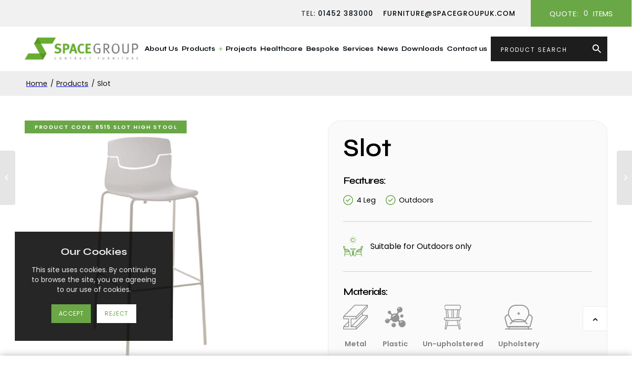

--- FILE ---
content_type: text/html; charset=UTF-8
request_url: https://www.spacecontractfurniture.com/product/slot-4/
body_size: 22749
content:
<!DOCTYPE html>
<html lang="en-GB" ng-app="app" class="html_stretched responsive av-preloader-disabled av-default-lightbox  html_header_top html_logo_left html_main_nav_header html_menu_right html_slim html_header_sticky html_header_shrinking_disabled html_mobile_menu_phone html_header_searchicon_disabled html_content_align_center html_header_unstick_top_disabled html_header_stretch html_minimal_header html_av-submenu-hidden html_av-submenu-display-click html_av-overlay-side html_av-overlay-side-classic html_av-submenu-noclone html_entry_id_3056 html_cart_at_menu av-cookies-consent-show-message-bar av-cookies-cookie-consent-enabled av-cookies-can-opt-out av-cookies-user-silent-accept avia-cookie-check-browser-settings av-no-preview html_text_menu_active ">
<head>
	<!-- Google tag (gtag.js) -->
<script async src="https://www.googletagmanager.com/gtag/js?id=AW-17579368953"></script>
<script>
  window.dataLayer = window.dataLayer || [];
  function gtag(){dataLayer.push(arguments);}
  gtag('js', new Date());

  gtag('config', 'AW-17579368953');
</script>
<!-- <link rel="stylesheet" href="https://cdnjs.cloudflare.com/ajax/libs/animate.css/4.1.1/animate.min.css"/> -->
<link rel="preconnect" href="https://fonts.googleapis.com">
<link rel="preconnect" href="https://fonts.gstatic.com" crossorigin>
<link href="https://fonts.googleapis.com/css2?family=Syne:wght@400;500;600;700;800&display=swap" rel="stylesheet">
<link href="https://fonts.googleapis.com/css2?family=Poppins:wght@300;400;500;600&family=Syne:wght@400;500;600;700;800&display=swap" rel="stylesheet">
<link rel="stylesheet" href="/wp-content/themes/enfold-child/swiper/swiper-bundle.min.css" type="text/css" />
<!-- <script src="https://cdn.jsdelivr.net/npm/swiper@9/swiper-bundle.min.js"></script> -->

<meta charset="UTF-8" />



<!-- mobile setting -->
<meta name="viewport" content="width=device-width, initial-scale=1, maximum-scale=1">

<!-- Scripts/CSS and wp_head hook -->
<meta name='robots' content='index, follow, max-image-preview:large, max-snippet:-1, max-video-preview:-1' />

<!-- Google Tag Manager for WordPress by gtm4wp.com -->
<script data-cfasync="false" data-pagespeed-no-defer>
	var gtm4wp_datalayer_name = "dataLayer";
	var dataLayer = dataLayer || [];
</script>
<!-- End Google Tag Manager for WordPress by gtm4wp.com -->
				<script type='text/javascript'>

				function avia_cookie_check_sessionStorage()
				{
					//	FF throws error when all cookies blocked !!
					var sessionBlocked = false;
					try
					{
						var test = sessionStorage.getItem( 'aviaCookieRefused' ) != null;
					}
					catch(e)
					{
						sessionBlocked = true;
					}

					var aviaCookieRefused = ! sessionBlocked ? sessionStorage.getItem( 'aviaCookieRefused' ) : null;

					var html = document.getElementsByTagName('html')[0];

					/**
					 * Set a class to avoid calls to sessionStorage
					 */
					if( sessionBlocked || aviaCookieRefused )
					{
						if( html.className.indexOf('av-cookies-session-refused') < 0 )
						{
							html.className += ' av-cookies-session-refused';
						}
					}

					if( sessionBlocked || aviaCookieRefused || document.cookie.match(/aviaCookieConsent/) )
					{
						if( html.className.indexOf('av-cookies-user-silent-accept') >= 0 )
						{
							 html.className = html.className.replace(/\bav-cookies-user-silent-accept\b/g, '');
						}
					}
				}

				avia_cookie_check_sessionStorage();

			</script>
			
	<!-- This site is optimized with the Yoast SEO Premium plugin v26.0 (Yoast SEO v26.8) - https://yoast.com/product/yoast-seo-premium-wordpress/ -->
	<title>Slot | Contract Furniture | Space Contract Furniture</title>
	<meta name="description" content="Buy the Slot from Space Contract Furniture. Stylish and durable high stool for commercial interiors." />
	<link rel="canonical" href="https://www.spacecontractfurniture.com/product/slot-4/" />
	<meta property="og:locale" content="en_GB" />
	<meta property="og:type" content="article" />
	<meta property="og:title" content="Slot" />
	<meta property="og:description" content="Buy the Slot from Space Contract Furniture. Stylish and durable high stool for commercial interiors." />
	<meta property="og:url" content="https://www.spacecontractfurniture.com/product/slot-4/" />
	<meta property="og:site_name" content="Space Contract Furniture" />
	<meta property="article:modified_time" content="2025-10-01T21:20:04+00:00" />
	<meta property="og:image" content="https://www.spacecontractfurniture.com/wp-content/uploads/2023/05/Slot20High20Stool-1.jpg" />
	<meta property="og:image:width" content="601" />
	<meta property="og:image:height" content="1000" />
	<meta property="og:image:type" content="image/jpeg" />
	<meta name="twitter:card" content="summary_large_image" />
	<script type="application/ld+json" class="yoast-schema-graph">{"@context":"https://schema.org","@graph":[{"@type":"WebPage","@id":"https://www.spacecontractfurniture.com/product/slot-4/","url":"https://www.spacecontractfurniture.com/product/slot-4/","name":"Slot | Contract Furniture | Space Contract Furniture","isPartOf":{"@id":"https://www.spacecontractfurniture.com/#website"},"primaryImageOfPage":{"@id":"https://www.spacecontractfurniture.com/product/slot-4/#primaryimage"},"image":{"@id":"https://www.spacecontractfurniture.com/product/slot-4/#primaryimage"},"thumbnailUrl":"https://www.spacecontractfurniture.com/wp-content/uploads/2023/05/Slot20High20Stool-1.jpg","datePublished":"2023-05-03T16:07:46+00:00","dateModified":"2025-10-01T21:20:04+00:00","description":"Buy the Slot from Space Contract Furniture. Stylish and durable high stool for commercial interiors.","breadcrumb":{"@id":"https://www.spacecontractfurniture.com/product/slot-4/#breadcrumb"},"inLanguage":"en-GB","potentialAction":[{"@type":"ReadAction","target":["https://www.spacecontractfurniture.com/product/slot-4/"]}]},{"@type":"ImageObject","inLanguage":"en-GB","@id":"https://www.spacecontractfurniture.com/product/slot-4/#primaryimage","url":"https://www.spacecontractfurniture.com/wp-content/uploads/2023/05/Slot20High20Stool-1.jpg","contentUrl":"https://www.spacecontractfurniture.com/wp-content/uploads/2023/05/Slot20High20Stool-1.jpg","width":601,"height":1000},{"@type":"BreadcrumbList","@id":"https://www.spacecontractfurniture.com/product/slot-4/#breadcrumb","itemListElement":[{"@type":"ListItem","position":1,"name":"Home","item":"https://www.spacecontractfurniture.com/home/"},{"@type":"ListItem","position":2,"name":"Products","item":"https://www.spacecontractfurniture.com/products/"},{"@type":"ListItem","position":3,"name":"Slot"}]},{"@type":"WebSite","@id":"https://www.spacecontractfurniture.com/#website","url":"https://www.spacecontractfurniture.com/","name":"Space Contract Furniture","description":"","publisher":{"@id":"https://www.spacecontractfurniture.com/#organization"},"potentialAction":[{"@type":"SearchAction","target":{"@type":"EntryPoint","urlTemplate":"https://www.spacecontractfurniture.com/?s={search_term_string}"},"query-input":{"@type":"PropertyValueSpecification","valueRequired":true,"valueName":"search_term_string"}}],"inLanguage":"en-GB"},{"@type":"Organization","@id":"https://www.spacecontractfurniture.com/#organization","name":"Space Catering (UK) Ltd","url":"https://www.spacecontractfurniture.com/","logo":{"@type":"ImageObject","inLanguage":"en-GB","@id":"https://www.spacecontractfurniture.com/#/schema/logo/image/","url":"https://www.spacecontractfurniture.com/wp-content/uploads/2022/08/logo.jpg","contentUrl":"https://www.spacecontractfurniture.com/wp-content/uploads/2022/08/logo.jpg","width":226,"height":50,"caption":"Space Catering (UK) Ltd"},"image":{"@id":"https://www.spacecontractfurniture.com/#/schema/logo/image/"},"sameAs":["https://www.instagram.com/spacecontractfurniture_/","https://www.pinterest.co.uk/SpaceContractFurniture/"]}]}</script>
	<!-- / Yoast SEO Premium plugin. -->


<link rel='dns-prefetch' href='//www.googletagmanager.com' />
<link rel="alternate" type="application/rss+xml" title="Space Contract Furniture &raquo; Feed" href="https://www.spacecontractfurniture.com/feed/" />
<link rel="alternate" type="application/rss+xml" title="Space Contract Furniture &raquo; Comments Feed" href="https://www.spacecontractfurniture.com/comments/feed/" />
<link rel="alternate" title="oEmbed (JSON)" type="application/json+oembed" href="https://www.spacecontractfurniture.com/wp-json/oembed/1.0/embed?url=https%3A%2F%2Fwww.spacecontractfurniture.com%2Fproduct%2Fslot-4%2F" />
<link rel="alternate" title="oEmbed (XML)" type="text/xml+oembed" href="https://www.spacecontractfurniture.com/wp-json/oembed/1.0/embed?url=https%3A%2F%2Fwww.spacecontractfurniture.com%2Fproduct%2Fslot-4%2F&#038;format=xml" />

<!-- google webfont font replacement -->

			<script type='text/javascript'>

				(function() {

					/*	check if webfonts are disabled by user setting via cookie - or user must opt in.	*/
					var html = document.getElementsByTagName('html')[0];
					var cookie_check = html.className.indexOf('av-cookies-needs-opt-in') >= 0 || html.className.indexOf('av-cookies-can-opt-out') >= 0;
					var allow_continue = true;
					var silent_accept_cookie = html.className.indexOf('av-cookies-user-silent-accept') >= 0;

					if( cookie_check && ! silent_accept_cookie )
					{
						if( ! document.cookie.match(/aviaCookieConsent/) || html.className.indexOf('av-cookies-session-refused') >= 0 )
						{
							allow_continue = false;
						}
						else
						{
							if( ! document.cookie.match(/aviaPrivacyRefuseCookiesHideBar/) )
							{
								allow_continue = false;
							}
							else if( ! document.cookie.match(/aviaPrivacyEssentialCookiesEnabled/) )
							{
								allow_continue = false;
							}
							else if( document.cookie.match(/aviaPrivacyGoogleWebfontsDisabled/) )
							{
								allow_continue = false;
							}
						}
					}

					if( allow_continue )
					{
						var f = document.createElement('link');

						f.type 	= 'text/css';
						f.rel 	= 'stylesheet';
						f.href 	= 'https://fonts.googleapis.com/css?family=Montserrat&display=auto';
						f.id 	= 'avia-google-webfont';

						document.getElementsByTagName('head')[0].appendChild(f);
					}
				})();

			</script>
			<style id='wp-img-auto-sizes-contain-inline-css' type='text/css'>
img:is([sizes=auto i],[sizes^="auto," i]){contain-intrinsic-size:3000px 1500px}
/*# sourceURL=wp-img-auto-sizes-contain-inline-css */
</style>
<link rel='stylesheet' id='font-awesome-css' href='https://www.spacecontractfurniture.com/wp-content/plugins/woocommerce-ajax-filters/berocket/assets/css/font-awesome.min.css?ver=c937aa541242105e1e37b522cf28475e' type='text/css' media='all' />
<link rel='stylesheet' id='berocket_aapf_widget-style-css' href='https://www.spacecontractfurniture.com/wp-content/plugins/woocommerce-ajax-filters/assets/frontend/css/fullmain.min.css?ver=1.6.9.3' type='text/css' media='all' />
<link rel='stylesheet' id='avia-grid-css' href='https://www.spacecontractfurniture.com/wp-content/themes/enfold/css/grid.css?ver=5.6.10' type='text/css' media='all' />
<link rel='stylesheet' id='avia-base-css' href='https://www.spacecontractfurniture.com/wp-content/themes/enfold/css/base.css?ver=5.6.10' type='text/css' media='all' />
<link rel='stylesheet' id='avia-layout-css' href='https://www.spacecontractfurniture.com/wp-content/themes/enfold/css/layout.css?ver=5.6.10' type='text/css' media='all' />
<link rel='stylesheet' id='avia-module-slideshow-css' href='https://www.spacecontractfurniture.com/wp-content/themes/enfold/config-templatebuilder/avia-shortcodes/slideshow/slideshow.css?ver=c937aa541242105e1e37b522cf28475e' type='text/css' media='all' />
<link rel='stylesheet' id='avia-module-slideshow-contentpartner-css' href='https://www.spacecontractfurniture.com/wp-content/themes/enfold/config-templatebuilder/avia-shortcodes/contentslider/contentslider.css?ver=c937aa541242105e1e37b522cf28475e' type='text/css' media='all' />
<link rel='stylesheet' id='avia-module-postslider-css' href='https://www.spacecontractfurniture.com/wp-content/themes/enfold/config-templatebuilder/avia-shortcodes/postslider/postslider.css?ver=c937aa541242105e1e37b522cf28475e' type='text/css' media='all' />
<link rel='stylesheet' id='avia-module-blog-css' href='https://www.spacecontractfurniture.com/wp-content/themes/enfold/config-templatebuilder/avia-shortcodes/blog/blog.css?ver=5.6.10' type='text/css' media='all' />
<link rel='stylesheet' id='avia-module-button-css' href='https://www.spacecontractfurniture.com/wp-content/themes/enfold/config-templatebuilder/avia-shortcodes/buttons/buttons.css?ver=5.6.10' type='text/css' media='all' />
<link rel='stylesheet' id='avia-module-comments-css' href='https://www.spacecontractfurniture.com/wp-content/themes/enfold/config-templatebuilder/avia-shortcodes/comments/comments.css?ver=5.6.10' type='text/css' media='all' />
<link rel='stylesheet' id='avia-module-gallery-css' href='https://www.spacecontractfurniture.com/wp-content/themes/enfold/config-templatebuilder/avia-shortcodes/gallery/gallery.css?ver=5.6.10' type='text/css' media='all' />
<link rel='stylesheet' id='avia-module-gallery-hor-css' href='https://www.spacecontractfurniture.com/wp-content/themes/enfold/config-templatebuilder/avia-shortcodes/gallery_horizontal/gallery_horizontal.css?ver=5.6.10' type='text/css' media='all' />
<link rel='stylesheet' id='avia-module-gridrow-css' href='https://www.spacecontractfurniture.com/wp-content/themes/enfold/config-templatebuilder/avia-shortcodes/grid_row/grid_row.css?ver=5.6.10' type='text/css' media='all' />
<link rel='stylesheet' id='avia-module-hr-css' href='https://www.spacecontractfurniture.com/wp-content/themes/enfold/config-templatebuilder/avia-shortcodes/hr/hr.css?ver=5.6.10' type='text/css' media='all' />
<link rel='stylesheet' id='avia-module-icon-css' href='https://www.spacecontractfurniture.com/wp-content/themes/enfold/config-templatebuilder/avia-shortcodes/icon/icon.css?ver=5.6.10' type='text/css' media='all' />
<link rel='stylesheet' id='avia-module-iconlist-css' href='https://www.spacecontractfurniture.com/wp-content/themes/enfold/config-templatebuilder/avia-shortcodes/iconlist/iconlist.css?ver=5.6.10' type='text/css' media='all' />
<link rel='stylesheet' id='avia-module-image-css' href='https://www.spacecontractfurniture.com/wp-content/themes/enfold/config-templatebuilder/avia-shortcodes/image/image.css?ver=5.6.10' type='text/css' media='all' />
<link rel='stylesheet' id='avia-module-image-diff-css' href='https://www.spacecontractfurniture.com/wp-content/themes/enfold/config-templatebuilder/avia-shortcodes/image_diff/image_diff.css?ver=5.6.10' type='text/css' media='all' />
<link rel='stylesheet' id='avia-module-masonry-css' href='https://www.spacecontractfurniture.com/wp-content/themes/enfold/config-templatebuilder/avia-shortcodes/masonry_entries/masonry_entries.css?ver=5.6.10' type='text/css' media='all' />
<link rel='stylesheet' id='avia-siteloader-css' href='https://www.spacecontractfurniture.com/wp-content/themes/enfold/css/avia-snippet-site-preloader.css?ver=5.6.10' type='text/css' media='all' />
<link rel='stylesheet' id='avia-module-catalogue-css' href='https://www.spacecontractfurniture.com/wp-content/themes/enfold/config-templatebuilder/avia-shortcodes/catalogue/catalogue.css?ver=5.6.10' type='text/css' media='all' />
<link rel='stylesheet' id='avia-module-social-css' href='https://www.spacecontractfurniture.com/wp-content/themes/enfold/config-templatebuilder/avia-shortcodes/social_share/social_share.css?ver=5.6.10' type='text/css' media='all' />
<link rel='stylesheet' id='avia-module-tabs-css' href='https://www.spacecontractfurniture.com/wp-content/themes/enfold/config-templatebuilder/avia-shortcodes/tabs/tabs.css?ver=5.6.10' type='text/css' media='all' />
<link rel='stylesheet' id='avia-module-video-css' href='https://www.spacecontractfurniture.com/wp-content/themes/enfold/config-templatebuilder/avia-shortcodes/video/video.css?ver=5.6.10' type='text/css' media='all' />
<link rel='stylesheet' id='avia-scs-css' href='https://www.spacecontractfurniture.com/wp-content/themes/enfold/css/shortcodes.css?ver=5.6.10' type='text/css' media='all' />
<link rel='stylesheet' id='avia-woocommerce-css-css' href='https://www.spacecontractfurniture.com/wp-content/themes/enfold/config-woocommerce/woocommerce-mod.css?ver=5.6.10' type='text/css' media='all' />
<style id='wp-emoji-styles-inline-css' type='text/css'>

	img.wp-smiley, img.emoji {
		display: inline !important;
		border: none !important;
		box-shadow: none !important;
		height: 1em !important;
		width: 1em !important;
		margin: 0 0.07em !important;
		vertical-align: -0.1em !important;
		background: none !important;
		padding: 0 !important;
	}
/*# sourceURL=wp-emoji-styles-inline-css */
</style>
<style id='woocommerce-inline-inline-css' type='text/css'>
.woocommerce form .form-row .required { visibility: visible; }
/*# sourceURL=woocommerce-inline-inline-css */
</style>
<link rel='stylesheet' id='aws-style-css' href='https://www.spacecontractfurniture.com/wp-content/plugins/advanced-woo-search/assets/css/common.min.css?ver=3.45' type='text/css' media='all' />
<link rel='stylesheet' id='avia-fold-unfold-css' href='https://www.spacecontractfurniture.com/wp-content/themes/enfold/css/avia-snippet-fold-unfold.css?ver=5.6.10' type='text/css' media='all' />
<link rel='stylesheet' id='avia-popup-css-css' href='https://www.spacecontractfurniture.com/wp-content/themes/enfold/js/aviapopup/magnific-popup.min.css?ver=5.6.10' type='text/css' media='screen' />
<link rel='stylesheet' id='avia-lightbox-css' href='https://www.spacecontractfurniture.com/wp-content/themes/enfold/css/avia-snippet-lightbox.css?ver=5.6.10' type='text/css' media='screen' />
<link rel='stylesheet' id='avia-widget-css-css' href='https://www.spacecontractfurniture.com/wp-content/themes/enfold/css/avia-snippet-widget.css?ver=5.6.10' type='text/css' media='screen' />
<link rel='stylesheet' id='avia-dynamic-css' href='https://www.spacecontractfurniture.com/wp-content/uploads/dynamic_avia/enfold_child.css?ver=696f463e3b996' type='text/css' media='all' />
<link rel='stylesheet' id='avia-custom-css' href='https://www.spacecontractfurniture.com/wp-content/themes/enfold/css/custom.css?ver=5.6.10' type='text/css' media='all' />
<link rel='stylesheet' id='avia-style-css' href='https://www.spacecontractfurniture.com/wp-content/themes/enfold-child/style.css?ver=5.6.10' type='text/css' media='all' />
<link rel='stylesheet' id='avia-cookie-css-css' href='https://www.spacecontractfurniture.com/wp-content/themes/enfold/css/avia-snippet-cookieconsent.css?ver=5.6.10' type='text/css' media='screen' />
<script type="text/javascript" src="https://www.spacecontractfurniture.com/wp-includes/js/jquery/jquery.min.js?ver=3.7.1" id="jquery-core-js"></script>
<script type="text/javascript" src="https://www.spacecontractfurniture.com/wp-includes/js/jquery/jquery-migrate.min.js?ver=3.4.1" id="jquery-migrate-js"></script>
<script type="text/javascript" src="https://www.spacecontractfurniture.com/wp-content/plugins/esterling-woocommerce/js/enquire.js?ver=c937aa541242105e1e37b522cf28475e" id="esterling_cart-js"></script>
<script type="text/javascript" src="https://www.spacecontractfurniture.com/wp-content/themes/enfold/js/avia-js.js?ver=5.6.10" id="avia-js-js"></script>
<script type="text/javascript" src="https://www.spacecontractfurniture.com/wp-content/themes/enfold/js/avia-compat.js?ver=5.6.10" id="avia-compat-js"></script>

<!-- Google tag (gtag.js) snippet added by Site Kit -->
<!-- Google Analytics snippet added by Site Kit -->
<script type="text/javascript" src="https://www.googletagmanager.com/gtag/js?id=GT-NNMSLR5P" id="google_gtagjs-js" async></script>
<script type="text/javascript" id="google_gtagjs-js-after">
/* <![CDATA[ */
window.dataLayer = window.dataLayer || [];function gtag(){dataLayer.push(arguments);}
gtag("set","linker",{"domains":["www.spacecontractfurniture.com"]});
gtag("js", new Date());
gtag("set", "developer_id.dZTNiMT", true);
gtag("config", "GT-NNMSLR5P");
 window._googlesitekit = window._googlesitekit || {}; window._googlesitekit.throttledEvents = []; window._googlesitekit.gtagEvent = (name, data) => { var key = JSON.stringify( { name, data } ); if ( !! window._googlesitekit.throttledEvents[ key ] ) { return; } window._googlesitekit.throttledEvents[ key ] = true; setTimeout( () => { delete window._googlesitekit.throttledEvents[ key ]; }, 5 ); gtag( "event", name, { ...data, event_source: "site-kit" } ); }; 
//# sourceURL=google_gtagjs-js-after
/* ]]> */
</script>
<link rel="https://api.w.org/" href="https://www.spacecontractfurniture.com/wp-json/" /><link rel="alternate" title="JSON" type="application/json" href="https://www.spacecontractfurniture.com/wp-json/wp/v2/product/3056" /><link rel="EditURI" type="application/rsd+xml" title="RSD" href="https://www.spacecontractfurniture.com/xmlrpc.php?rsd" />

<link rel='shortlink' href='https://www.spacecontractfurniture.com/?p=3056' />
<meta name="generator" content="Site Kit by Google 1.162.1" /><style>
                .lmp_load_more_button.br_lmp_button_settings .lmp_button:hover {
                    background-color: #9999ff!important;
                    color: #111111!important;
                }
                .lmp_load_more_button.br_lmp_prev_settings .lmp_button:hover {
                    background-color: #9999ff!important;
                    color: #111111!important;
                }li.product.lazy, .berocket_lgv_additional_data.lazy{opacity:0;}</style>
<!-- Google Tag Manager for WordPress by gtm4wp.com -->
<!-- GTM Container placement set to automatic -->
<script data-cfasync="false" data-pagespeed-no-defer>
	var dataLayer_content = {"pagePostType":"product","pagePostType2":"single-product","pagePostAuthor":"admin@scf"};
	dataLayer.push( dataLayer_content );
</script>
<script data-cfasync="false">
(function(w,d,s,l,i){w[l]=w[l]||[];w[l].push({'gtm.start':
new Date().getTime(),event:'gtm.js'});var f=d.getElementsByTagName(s)[0],
j=d.createElement(s),dl=l!='dataLayer'?'&l='+l:'';j.async=true;j.src=
'//www.googletagmanager.com/gtm.js?id='+i+dl;f.parentNode.insertBefore(j,f);
})(window,document,'script','dataLayer','GTM-KBBGRJWH');
</script>
<!-- End Google Tag Manager -->
<!-- End Google Tag Manager for WordPress by gtm4wp.com --><link rel="profile" href="https://gmpg.org/xfn/11" />
<link rel="alternate" type="application/rss+xml" title="Space Contract Furniture RSS2 Feed" href="https://www.spacecontractfurniture.com/feed/" />
<link rel="pingback" href="https://www.spacecontractfurniture.com/xmlrpc.php" />
<!--[if lt IE 9]><script src="https://www.spacecontractfurniture.com/wp-content/themes/enfold/js/html5shiv.js"></script><![endif]-->
<link rel="icon" href="https://www.spacecontractfurniture.com/wp-content/uploads/2023/06/favicon.jpg" type="image/x-icon">
	<noscript><style>.woocommerce-product-gallery{ opacity: 1 !important; }</style></noscript>
	<style type="text/css">
		@font-face {font-family: 'entypo-fontello'; font-weight: normal; font-style: normal; font-display: swap;
		src: url('https://www.spacecontractfurniture.com/wp-content/themes/enfold/config-templatebuilder/avia-template-builder/assets/fonts/entypo-fontello.woff2') format('woff2'),
		url('https://www.spacecontractfurniture.com/wp-content/themes/enfold/config-templatebuilder/avia-template-builder/assets/fonts/entypo-fontello.woff') format('woff'),
		url('https://www.spacecontractfurniture.com/wp-content/themes/enfold/config-templatebuilder/avia-template-builder/assets/fonts/entypo-fontello.ttf') format('truetype'),
		url('https://www.spacecontractfurniture.com/wp-content/themes/enfold/config-templatebuilder/avia-template-builder/assets/fonts/entypo-fontello.svg#entypo-fontello') format('svg'),
		url('https://www.spacecontractfurniture.com/wp-content/themes/enfold/config-templatebuilder/avia-template-builder/assets/fonts/entypo-fontello.eot'),
		url('https://www.spacecontractfurniture.com/wp-content/themes/enfold/config-templatebuilder/avia-template-builder/assets/fonts/entypo-fontello.eot?#iefix') format('embedded-opentype');
		} #top .avia-font-entypo-fontello, body .avia-font-entypo-fontello, html body [data-av_iconfont='entypo-fontello']:before{ font-family: 'entypo-fontello'; }
		</style>

<!--
Debugging Info for Theme support: 

Theme: Enfold
Version: 5.6.10
Installed: enfold
AviaFramework Version: 5.6
AviaBuilder Version: 5.3
aviaElementManager Version: 1.0.1
- - - - - - - - - - -
ChildTheme: Enfold Child
ChildTheme Version: 1.0
ChildTheme Installed: enfold

- - - - - - - - - - -
ML:512-PU:45-PLA:20
WP:6.9
Compress: CSS:disabled - JS:disabled
Updates: disabled
PLAu:18
-->
<style id='global-styles-inline-css' type='text/css'>
:root{--wp--preset--aspect-ratio--square: 1;--wp--preset--aspect-ratio--4-3: 4/3;--wp--preset--aspect-ratio--3-4: 3/4;--wp--preset--aspect-ratio--3-2: 3/2;--wp--preset--aspect-ratio--2-3: 2/3;--wp--preset--aspect-ratio--16-9: 16/9;--wp--preset--aspect-ratio--9-16: 9/16;--wp--preset--color--black: #000000;--wp--preset--color--cyan-bluish-gray: #abb8c3;--wp--preset--color--white: #ffffff;--wp--preset--color--pale-pink: #f78da7;--wp--preset--color--vivid-red: #cf2e2e;--wp--preset--color--luminous-vivid-orange: #ff6900;--wp--preset--color--luminous-vivid-amber: #fcb900;--wp--preset--color--light-green-cyan: #7bdcb5;--wp--preset--color--vivid-green-cyan: #00d084;--wp--preset--color--pale-cyan-blue: #8ed1fc;--wp--preset--color--vivid-cyan-blue: #0693e3;--wp--preset--color--vivid-purple: #9b51e0;--wp--preset--color--metallic-red: #b02b2c;--wp--preset--color--maximum-yellow-red: #edae44;--wp--preset--color--yellow-sun: #eeee22;--wp--preset--color--palm-leaf: #83a846;--wp--preset--color--aero: #7bb0e7;--wp--preset--color--old-lavender: #745f7e;--wp--preset--color--steel-teal: #5f8789;--wp--preset--color--raspberry-pink: #d65799;--wp--preset--color--medium-turquoise: #4ecac2;--wp--preset--gradient--vivid-cyan-blue-to-vivid-purple: linear-gradient(135deg,rgb(6,147,227) 0%,rgb(155,81,224) 100%);--wp--preset--gradient--light-green-cyan-to-vivid-green-cyan: linear-gradient(135deg,rgb(122,220,180) 0%,rgb(0,208,130) 100%);--wp--preset--gradient--luminous-vivid-amber-to-luminous-vivid-orange: linear-gradient(135deg,rgb(252,185,0) 0%,rgb(255,105,0) 100%);--wp--preset--gradient--luminous-vivid-orange-to-vivid-red: linear-gradient(135deg,rgb(255,105,0) 0%,rgb(207,46,46) 100%);--wp--preset--gradient--very-light-gray-to-cyan-bluish-gray: linear-gradient(135deg,rgb(238,238,238) 0%,rgb(169,184,195) 100%);--wp--preset--gradient--cool-to-warm-spectrum: linear-gradient(135deg,rgb(74,234,220) 0%,rgb(151,120,209) 20%,rgb(207,42,186) 40%,rgb(238,44,130) 60%,rgb(251,105,98) 80%,rgb(254,248,76) 100%);--wp--preset--gradient--blush-light-purple: linear-gradient(135deg,rgb(255,206,236) 0%,rgb(152,150,240) 100%);--wp--preset--gradient--blush-bordeaux: linear-gradient(135deg,rgb(254,205,165) 0%,rgb(254,45,45) 50%,rgb(107,0,62) 100%);--wp--preset--gradient--luminous-dusk: linear-gradient(135deg,rgb(255,203,112) 0%,rgb(199,81,192) 50%,rgb(65,88,208) 100%);--wp--preset--gradient--pale-ocean: linear-gradient(135deg,rgb(255,245,203) 0%,rgb(182,227,212) 50%,rgb(51,167,181) 100%);--wp--preset--gradient--electric-grass: linear-gradient(135deg,rgb(202,248,128) 0%,rgb(113,206,126) 100%);--wp--preset--gradient--midnight: linear-gradient(135deg,rgb(2,3,129) 0%,rgb(40,116,252) 100%);--wp--preset--font-size--small: 1rem;--wp--preset--font-size--medium: 1.125rem;--wp--preset--font-size--large: 1.75rem;--wp--preset--font-size--x-large: clamp(1.75rem, 3vw, 2.25rem);--wp--preset--spacing--20: 0.44rem;--wp--preset--spacing--30: 0.67rem;--wp--preset--spacing--40: 1rem;--wp--preset--spacing--50: 1.5rem;--wp--preset--spacing--60: 2.25rem;--wp--preset--spacing--70: 3.38rem;--wp--preset--spacing--80: 5.06rem;--wp--preset--shadow--natural: 6px 6px 9px rgba(0, 0, 0, 0.2);--wp--preset--shadow--deep: 12px 12px 50px rgba(0, 0, 0, 0.4);--wp--preset--shadow--sharp: 6px 6px 0px rgba(0, 0, 0, 0.2);--wp--preset--shadow--outlined: 6px 6px 0px -3px rgb(255, 255, 255), 6px 6px rgb(0, 0, 0);--wp--preset--shadow--crisp: 6px 6px 0px rgb(0, 0, 0);}:root { --wp--style--global--content-size: 800px;--wp--style--global--wide-size: 1130px; }:where(body) { margin: 0; }.wp-site-blocks > .alignleft { float: left; margin-right: 2em; }.wp-site-blocks > .alignright { float: right; margin-left: 2em; }.wp-site-blocks > .aligncenter { justify-content: center; margin-left: auto; margin-right: auto; }:where(.is-layout-flex){gap: 0.5em;}:where(.is-layout-grid){gap: 0.5em;}.is-layout-flow > .alignleft{float: left;margin-inline-start: 0;margin-inline-end: 2em;}.is-layout-flow > .alignright{float: right;margin-inline-start: 2em;margin-inline-end: 0;}.is-layout-flow > .aligncenter{margin-left: auto !important;margin-right: auto !important;}.is-layout-constrained > .alignleft{float: left;margin-inline-start: 0;margin-inline-end: 2em;}.is-layout-constrained > .alignright{float: right;margin-inline-start: 2em;margin-inline-end: 0;}.is-layout-constrained > .aligncenter{margin-left: auto !important;margin-right: auto !important;}.is-layout-constrained > :where(:not(.alignleft):not(.alignright):not(.alignfull)){max-width: var(--wp--style--global--content-size);margin-left: auto !important;margin-right: auto !important;}.is-layout-constrained > .alignwide{max-width: var(--wp--style--global--wide-size);}body .is-layout-flex{display: flex;}.is-layout-flex{flex-wrap: wrap;align-items: center;}.is-layout-flex > :is(*, div){margin: 0;}body .is-layout-grid{display: grid;}.is-layout-grid > :is(*, div){margin: 0;}body{padding-top: 0px;padding-right: 0px;padding-bottom: 0px;padding-left: 0px;}a:where(:not(.wp-element-button)){text-decoration: underline;}:root :where(.wp-element-button, .wp-block-button__link){background-color: #32373c;border-width: 0;color: #fff;font-family: inherit;font-size: inherit;font-style: inherit;font-weight: inherit;letter-spacing: inherit;line-height: inherit;padding-top: calc(0.667em + 2px);padding-right: calc(1.333em + 2px);padding-bottom: calc(0.667em + 2px);padding-left: calc(1.333em + 2px);text-decoration: none;text-transform: inherit;}.has-black-color{color: var(--wp--preset--color--black) !important;}.has-cyan-bluish-gray-color{color: var(--wp--preset--color--cyan-bluish-gray) !important;}.has-white-color{color: var(--wp--preset--color--white) !important;}.has-pale-pink-color{color: var(--wp--preset--color--pale-pink) !important;}.has-vivid-red-color{color: var(--wp--preset--color--vivid-red) !important;}.has-luminous-vivid-orange-color{color: var(--wp--preset--color--luminous-vivid-orange) !important;}.has-luminous-vivid-amber-color{color: var(--wp--preset--color--luminous-vivid-amber) !important;}.has-light-green-cyan-color{color: var(--wp--preset--color--light-green-cyan) !important;}.has-vivid-green-cyan-color{color: var(--wp--preset--color--vivid-green-cyan) !important;}.has-pale-cyan-blue-color{color: var(--wp--preset--color--pale-cyan-blue) !important;}.has-vivid-cyan-blue-color{color: var(--wp--preset--color--vivid-cyan-blue) !important;}.has-vivid-purple-color{color: var(--wp--preset--color--vivid-purple) !important;}.has-metallic-red-color{color: var(--wp--preset--color--metallic-red) !important;}.has-maximum-yellow-red-color{color: var(--wp--preset--color--maximum-yellow-red) !important;}.has-yellow-sun-color{color: var(--wp--preset--color--yellow-sun) !important;}.has-palm-leaf-color{color: var(--wp--preset--color--palm-leaf) !important;}.has-aero-color{color: var(--wp--preset--color--aero) !important;}.has-old-lavender-color{color: var(--wp--preset--color--old-lavender) !important;}.has-steel-teal-color{color: var(--wp--preset--color--steel-teal) !important;}.has-raspberry-pink-color{color: var(--wp--preset--color--raspberry-pink) !important;}.has-medium-turquoise-color{color: var(--wp--preset--color--medium-turquoise) !important;}.has-black-background-color{background-color: var(--wp--preset--color--black) !important;}.has-cyan-bluish-gray-background-color{background-color: var(--wp--preset--color--cyan-bluish-gray) !important;}.has-white-background-color{background-color: var(--wp--preset--color--white) !important;}.has-pale-pink-background-color{background-color: var(--wp--preset--color--pale-pink) !important;}.has-vivid-red-background-color{background-color: var(--wp--preset--color--vivid-red) !important;}.has-luminous-vivid-orange-background-color{background-color: var(--wp--preset--color--luminous-vivid-orange) !important;}.has-luminous-vivid-amber-background-color{background-color: var(--wp--preset--color--luminous-vivid-amber) !important;}.has-light-green-cyan-background-color{background-color: var(--wp--preset--color--light-green-cyan) !important;}.has-vivid-green-cyan-background-color{background-color: var(--wp--preset--color--vivid-green-cyan) !important;}.has-pale-cyan-blue-background-color{background-color: var(--wp--preset--color--pale-cyan-blue) !important;}.has-vivid-cyan-blue-background-color{background-color: var(--wp--preset--color--vivid-cyan-blue) !important;}.has-vivid-purple-background-color{background-color: var(--wp--preset--color--vivid-purple) !important;}.has-metallic-red-background-color{background-color: var(--wp--preset--color--metallic-red) !important;}.has-maximum-yellow-red-background-color{background-color: var(--wp--preset--color--maximum-yellow-red) !important;}.has-yellow-sun-background-color{background-color: var(--wp--preset--color--yellow-sun) !important;}.has-palm-leaf-background-color{background-color: var(--wp--preset--color--palm-leaf) !important;}.has-aero-background-color{background-color: var(--wp--preset--color--aero) !important;}.has-old-lavender-background-color{background-color: var(--wp--preset--color--old-lavender) !important;}.has-steel-teal-background-color{background-color: var(--wp--preset--color--steel-teal) !important;}.has-raspberry-pink-background-color{background-color: var(--wp--preset--color--raspberry-pink) !important;}.has-medium-turquoise-background-color{background-color: var(--wp--preset--color--medium-turquoise) !important;}.has-black-border-color{border-color: var(--wp--preset--color--black) !important;}.has-cyan-bluish-gray-border-color{border-color: var(--wp--preset--color--cyan-bluish-gray) !important;}.has-white-border-color{border-color: var(--wp--preset--color--white) !important;}.has-pale-pink-border-color{border-color: var(--wp--preset--color--pale-pink) !important;}.has-vivid-red-border-color{border-color: var(--wp--preset--color--vivid-red) !important;}.has-luminous-vivid-orange-border-color{border-color: var(--wp--preset--color--luminous-vivid-orange) !important;}.has-luminous-vivid-amber-border-color{border-color: var(--wp--preset--color--luminous-vivid-amber) !important;}.has-light-green-cyan-border-color{border-color: var(--wp--preset--color--light-green-cyan) !important;}.has-vivid-green-cyan-border-color{border-color: var(--wp--preset--color--vivid-green-cyan) !important;}.has-pale-cyan-blue-border-color{border-color: var(--wp--preset--color--pale-cyan-blue) !important;}.has-vivid-cyan-blue-border-color{border-color: var(--wp--preset--color--vivid-cyan-blue) !important;}.has-vivid-purple-border-color{border-color: var(--wp--preset--color--vivid-purple) !important;}.has-metallic-red-border-color{border-color: var(--wp--preset--color--metallic-red) !important;}.has-maximum-yellow-red-border-color{border-color: var(--wp--preset--color--maximum-yellow-red) !important;}.has-yellow-sun-border-color{border-color: var(--wp--preset--color--yellow-sun) !important;}.has-palm-leaf-border-color{border-color: var(--wp--preset--color--palm-leaf) !important;}.has-aero-border-color{border-color: var(--wp--preset--color--aero) !important;}.has-old-lavender-border-color{border-color: var(--wp--preset--color--old-lavender) !important;}.has-steel-teal-border-color{border-color: var(--wp--preset--color--steel-teal) !important;}.has-raspberry-pink-border-color{border-color: var(--wp--preset--color--raspberry-pink) !important;}.has-medium-turquoise-border-color{border-color: var(--wp--preset--color--medium-turquoise) !important;}.has-vivid-cyan-blue-to-vivid-purple-gradient-background{background: var(--wp--preset--gradient--vivid-cyan-blue-to-vivid-purple) !important;}.has-light-green-cyan-to-vivid-green-cyan-gradient-background{background: var(--wp--preset--gradient--light-green-cyan-to-vivid-green-cyan) !important;}.has-luminous-vivid-amber-to-luminous-vivid-orange-gradient-background{background: var(--wp--preset--gradient--luminous-vivid-amber-to-luminous-vivid-orange) !important;}.has-luminous-vivid-orange-to-vivid-red-gradient-background{background: var(--wp--preset--gradient--luminous-vivid-orange-to-vivid-red) !important;}.has-very-light-gray-to-cyan-bluish-gray-gradient-background{background: var(--wp--preset--gradient--very-light-gray-to-cyan-bluish-gray) !important;}.has-cool-to-warm-spectrum-gradient-background{background: var(--wp--preset--gradient--cool-to-warm-spectrum) !important;}.has-blush-light-purple-gradient-background{background: var(--wp--preset--gradient--blush-light-purple) !important;}.has-blush-bordeaux-gradient-background{background: var(--wp--preset--gradient--blush-bordeaux) !important;}.has-luminous-dusk-gradient-background{background: var(--wp--preset--gradient--luminous-dusk) !important;}.has-pale-ocean-gradient-background{background: var(--wp--preset--gradient--pale-ocean) !important;}.has-electric-grass-gradient-background{background: var(--wp--preset--gradient--electric-grass) !important;}.has-midnight-gradient-background{background: var(--wp--preset--gradient--midnight) !important;}.has-small-font-size{font-size: var(--wp--preset--font-size--small) !important;}.has-medium-font-size{font-size: var(--wp--preset--font-size--medium) !important;}.has-large-font-size{font-size: var(--wp--preset--font-size--large) !important;}.has-x-large-font-size{font-size: var(--wp--preset--font-size--x-large) !important;}
/*# sourceURL=global-styles-inline-css */
</style>
<link rel='stylesheet' id='berocket_lmp_style-css' href='https://www.spacecontractfurniture.com/wp-content/plugins/load-more-products-for-woocommerce/css/load_products.css?ver=1.1.9.9' type='text/css' media='all' />
</head>




<body id="top" class="wp-singular product-template-default single single-product postid-3056 wp-theme-enfold wp-child-theme-enfold-child  rtl_columns stretched montserrat theme-enfold woocommerce woocommerce-page woocommerce-no-js avia-responsive-images-support avia-woocommerce-30" itemscope="itemscope" itemtype="https://schema.org/WebPage" >

	
	<div id='wrap_all'>

	
<header id='header' class='all_colors header_color light_bg_color  av_header_top av_logo_left av_main_nav_header av_menu_right av_slim av_header_sticky av_header_shrinking_disabled av_header_stretch av_mobile_menu_phone av_header_searchicon_disabled av_header_unstick_top_disabled av_minimal_header av_bottom_nav_disabled  av_header_border_disabled' data-av_shrink_factor='50' role="banner" itemscope="itemscope" itemtype="https://schema.org/WPHeader" >

		<div  id='header_main' class='container_wrap container_wrap_logo'>

        <div id=test-wrapper><div id="text-2" class="widget clearfix widget_text">			<div class="textwidget"><p><span>Tel:</span> <a href="tel:01452383000">01452 383000</a></p>
<p><a href="mailto:furniture@spacegroupuk.com">furniture@spacegroupuk.com</a></p>
</div>
		</div></div><ul id="menu-item-shop" class = 'menu-item cart_dropdown ' data-success='was added to your quote'><li class='cart_dropdown_first'><a class='cart_dropdown_link' href='https://www.spacecontractfurniture.com/quote/'><span class='avia_hidden_link_text'>Quote:</span><span class='av-cart-counter'>0</span><span class='items'>items</span></a><!--<span class='cart_subtotal'><span class="woocommerce-Price-amount amount"><bdi><span class="woocommerce-Price-currencySymbol">&pound;</span>0.00</bdi></span></span>--><div class='dropdown_widget dropdown_widget_cart'><div class='avia-arrow'></div><div class="widget_shopping_cart_content"></div></div></li></ul><div class='container av-logo-container'><div class='inner-container'><span class='logo avia-standard-logo'><a href='https://www.spacecontractfurniture.com/' class='' aria-label='space-group-contract-furniture' title='space-group-contract-furniture'><img src="https://www.spacecontractfurniture.com/wp-content/uploads/2023/06/space-group-contract-furniture.jpg" srcset="https://www.spacecontractfurniture.com/wp-content/uploads/2023/06/space-group-contract-furniture.jpg 500w, https://www.spacecontractfurniture.com/wp-content/uploads/2023/06/space-group-contract-furniture-80x16.jpg 80w, https://www.spacecontractfurniture.com/wp-content/uploads/2023/06/space-group-contract-furniture-300x59.jpg 300w, https://www.spacecontractfurniture.com/wp-content/uploads/2023/06/space-group-contract-furniture-495x98.jpg 495w, https://www.spacecontractfurniture.com/wp-content/uploads/2023/06/space-group-contract-furniture-450x88.jpg 450w, https://www.spacecontractfurniture.com/wp-content/uploads/2023/06/space-group-contract-furniture-400x78.jpg 400w, https://www.spacecontractfurniture.com/wp-content/uploads/2023/06/space-group-contract-furniture-64x13.jpg 64w" sizes="(max-width: 500px) 100vw, 500px" height="100" width="300" alt='Space Contract Furniture' title='space-group-contract-furniture' /></a></span><nav class='main_menu' data-selectname='Select a page'  role="navigation" itemscope="itemscope" itemtype="https://schema.org/SiteNavigationElement" ><div class="avia-menu av-main-nav-wrap"><ul role="menu" class="menu av-main-nav" id="avia-menu"><li role="menuitem" id="menu-item-35" class="menu-item menu-item-type-post_type menu-item-object-page menu-item-top-level menu-item-top-level-1"><a href="https://www.spacecontractfurniture.com/about-us/" itemprop="url" tabindex="0"><span class="avia-bullet"></span><span class="avia-menu-text">About Us</span><span class="avia-menu-fx"><span class="avia-arrow-wrap"><span class="avia-arrow"></span></span></span></a></li>
<li role="menuitem" id="menu-item-112" class="menu-item menu-item-type-post_type menu-item-object-page menu-item-has-children current_page_parent menu-item-top-level menu-item-top-level-2"><a href="https://www.spacecontractfurniture.com/products/" itemprop="url" tabindex="0"><span class="avia-bullet"></span><span class="avia-menu-text">Products</span><span class="avia-menu-fx"><span class="avia-arrow-wrap"><span class="avia-arrow"></span></span></span></a>


<ul class="sub-menu">
	<li role="menuitem" id="menu-item-1812" class="menu-item menu-item-type-taxonomy menu-item-object-product_cat"><a href="https://www.spacecontractfurniture.com/product-category/side-chair/" itemprop="url" tabindex="0"><span class="avia-bullet"></span><span class="avia-menu-text">Side Chairs</span></a></li>
	<li role="menuitem" id="menu-item-1824" class="menu-item menu-item-type-taxonomy menu-item-object-product_cat"><a href="https://www.spacecontractfurniture.com/product-category/arm-chair/" itemprop="url" tabindex="0"><span class="avia-bullet"></span><span class="avia-menu-text">Arm Chairs</span></a></li>
	<li role="menuitem" id="menu-item-1825" class="menu-item menu-item-type-taxonomy menu-item-object-product_cat"><a href="https://www.spacecontractfurniture.com/product-category/lounge-chair/" itemprop="url" tabindex="0"><span class="avia-bullet"></span><span class="avia-menu-text">Lounge Chairs</span></a></li>
	<li role="menuitem" id="menu-item-1826" class="menu-item menu-item-type-taxonomy menu-item-object-product_cat"><a href="https://www.spacecontractfurniture.com/product-category/sofa/" itemprop="url" tabindex="0"><span class="avia-bullet"></span><span class="avia-menu-text">Sofas</span></a></li>
	<li role="menuitem" id="menu-item-1828" class="menu-item menu-item-type-taxonomy menu-item-object-product_cat"><a href="https://www.spacecontractfurniture.com/product-category/low-stool/" itemprop="url" tabindex="0"><span class="avia-bullet"></span><span class="avia-menu-text">Low Stools</span></a></li>
	<li role="menuitem" id="menu-item-1827" class="menu-item menu-item-type-taxonomy menu-item-object-product_cat current-product-ancestor current-menu-parent current-product-parent"><a href="https://www.spacecontractfurniture.com/product-category/high-stool/" itemprop="url" tabindex="0"><span class="avia-bullet"></span><span class="avia-menu-text">High Stools</span></a></li>
	<li role="menuitem" id="menu-item-25233" class="menu-item menu-item-type-taxonomy menu-item-object-product_cat"><a href="https://www.spacecontractfurniture.com/product-category/foot-stool/" itemprop="url" tabindex="0"><span class="avia-bullet"></span><span class="avia-menu-text">Foot Stool</span></a></li>
	<li role="menuitem" id="menu-item-1821" class="menu-item menu-item-type-taxonomy menu-item-object-product_cat"><a href="https://www.spacecontractfurniture.com/product-category/dining-table/" itemprop="url" tabindex="0"><span class="avia-bullet"></span><span class="avia-menu-text">Dining Tables</span></a></li>
	<li role="menuitem" id="menu-item-1823" class="menu-item menu-item-type-taxonomy menu-item-object-product_cat"><a href="https://www.spacecontractfurniture.com/product-category/coffee-table/" itemprop="url" tabindex="0"><span class="avia-bullet"></span><span class="avia-menu-text">Coffee Tables</span></a></li>
	<li role="menuitem" id="menu-item-1822" class="menu-item menu-item-type-taxonomy menu-item-object-product_cat"><a href="https://www.spacecontractfurniture.com/product-category/poseur-table/" itemprop="url" tabindex="0"><span class="avia-bullet"></span><span class="avia-menu-text">Poseur Tables</span></a></li>
	<li role="menuitem" id="menu-item-25232" class="menu-item menu-item-type-taxonomy menu-item-object-product_cat"><a href="https://www.spacecontractfurniture.com/product-category/healthcare/" itemprop="url" tabindex="0"><span class="avia-bullet"></span><span class="avia-menu-text">Healthcare</span></a></li>
	<li role="menuitem" id="menu-item-25235" class="menu-item menu-item-type-taxonomy menu-item-object-product_cat"><a href="https://www.spacecontractfurniture.com/product-category/office-chair/" itemprop="url" tabindex="0"><span class="avia-bullet"></span><span class="avia-menu-text">Office Chair</span></a></li>
	<li role="menuitem" id="menu-item-25234" class="menu-item menu-item-type-taxonomy menu-item-object-product_cat"><a href="https://www.spacecontractfurniture.com/product-category/office-desk/" itemprop="url" tabindex="0"><span class="avia-bullet"></span><span class="avia-menu-text">Office Desk</span></a></li>
	<li role="menuitem" id="menu-item-23660" class="menu-item menu-item-type-post_type menu-item-object-page current_page_parent"><a href="https://www.spacecontractfurniture.com/products/" itemprop="url" tabindex="0"><span class="avia-bullet"></span><span class="avia-menu-text">View All Products</span></a></li>
</ul>
</li>
<li role="menuitem" id="menu-item-34" class="menu-item menu-item-type-post_type menu-item-object-page menu-item-top-level menu-item-top-level-3"><a href="https://www.spacecontractfurniture.com/projects/" itemprop="url" tabindex="0"><span class="avia-bullet"></span><span class="avia-menu-text">Projects</span><span class="avia-menu-fx"><span class="avia-arrow-wrap"><span class="avia-arrow"></span></span></span></a></li>
<li role="menuitem" id="menu-item-25763" class="menu-item menu-item-type-post_type menu-item-object-page menu-item-top-level menu-item-top-level-4"><a href="https://www.spacecontractfurniture.com/healthcare/" itemprop="url" tabindex="0"><span class="avia-bullet"></span><span class="avia-menu-text">Healthcare</span><span class="avia-menu-fx"><span class="avia-arrow-wrap"><span class="avia-arrow"></span></span></span></a></li>
<li role="menuitem" id="menu-item-23661" class="menu-item menu-item-type-post_type menu-item-object-page menu-item-top-level menu-item-top-level-5"><a href="https://www.spacecontractfurniture.com/bespoke/" itemprop="url" tabindex="0"><span class="avia-bullet"></span><span class="avia-menu-text">Bespoke</span><span class="avia-menu-fx"><span class="avia-arrow-wrap"><span class="avia-arrow"></span></span></span></a></li>
<li role="menuitem" id="menu-item-33" class="menu-item menu-item-type-post_type menu-item-object-page menu-item-top-level menu-item-top-level-6"><a href="https://www.spacecontractfurniture.com/services/" itemprop="url" tabindex="0"><span class="avia-bullet"></span><span class="avia-menu-text">Services</span><span class="avia-menu-fx"><span class="avia-arrow-wrap"><span class="avia-arrow"></span></span></span></a></li>
<li role="menuitem" id="menu-item-31" class="menu-item menu-item-type-post_type menu-item-object-page menu-item-top-level menu-item-top-level-7"><a href="https://www.spacecontractfurniture.com/news/" itemprop="url" tabindex="0"><span class="avia-bullet"></span><span class="avia-menu-text">News</span><span class="avia-menu-fx"><span class="avia-arrow-wrap"><span class="avia-arrow"></span></span></span></a></li>
<li role="menuitem" id="menu-item-20884" class="menu-item menu-item-type-post_type menu-item-object-page menu-item-top-level menu-item-top-level-8"><a href="https://www.spacecontractfurniture.com/downloads/" itemprop="url" tabindex="0"><span class="avia-bullet"></span><span class="avia-menu-text">Downloads</span><span class="avia-menu-fx"><span class="avia-arrow-wrap"><span class="avia-arrow"></span></span></span></a></li>
<li role="menuitem" id="menu-item-30" class="menu-item menu-item-type-post_type menu-item-object-page menu-item-top-level menu-item-top-level-9"><a href="https://www.spacecontractfurniture.com/contact-us/" itemprop="url" tabindex="0"><span class="avia-bullet"></span><span class="avia-menu-text">Contact us</span><span class="avia-menu-fx"><span class="avia-arrow-wrap"><span class="avia-arrow"></span></span></span></a></li>
<li class="av-burger-menu-main menu-item-avia-special av-small-burger-icon" role="menuitem">
	        			<a href="#" aria-label="Menu" aria-hidden="false">
							<span class="av-hamburger av-hamburger--spin av-js-hamburger">
								<span class="av-hamburger-box">
						          <span class="av-hamburger-inner"></span>
						          <strong>Menu</strong>
								</span>
							</span>
							<span class="avia_hidden_link_text">Menu</span>
						</a>
	        		   </li></ul></div></nav><div id="text-5" class="widget clearfix widget_text">			<div class="textwidget"><p>000</p>
</div>
		</div><div id="text-6" class="widget clearfix widget_text">			<div class="textwidget"><p><a href="tel:01452383000">01452 383000</a></p>
</div>
		</div><div id="text-4" class="widget clearfix widget_text">			<div class="textwidget"><div class="aws-container" data-url="/?wc-ajax=aws_action" data-siteurl="https://www.spacecontractfurniture.com" data-lang="" data-show-loader="true" data-show-more="true" data-show-page="true" data-ajax-search="true" data-show-clear="true" data-mobile-screen="false" data-use-analytics="false" data-min-chars="1" data-buttons-order="2" data-timeout="300" data-is-mobile="false" data-page-id="3056" data-tax="" ><form class="aws-search-form" action="https://www.spacecontractfurniture.com/" method="get" role="search" ><div class="aws-wrapper"><label class="aws-search-label" for="69713e4de2f13">Product Search</label><input type="search" name="s" id="69713e4de2f13" value="" class="aws-search-field" placeholder="Product Search" autocomplete="off" /><input type="hidden" name="post_type" value="product"><input type="hidden" name="type_aws" value="true"><div class="aws-search-clear"><span>×</span></div><div class="aws-loader"></div></div><div class="aws-search-btn aws-form-btn"><span class="aws-search-btn_icon"><svg focusable="false" xmlns="http://www.w3.org/2000/svg" viewBox="0 0 24 24" width="24px"><path d="M15.5 14h-.79l-.28-.27C15.41 12.59 16 11.11 16 9.5 16 5.91 13.09 3 9.5 3S3 5.91 3 9.5 5.91 16 9.5 16c1.61 0 3.09-.59 4.23-1.57l.27.28v.79l5 4.99L20.49 19l-4.99-5zm-6 0C7.01 14 5 11.99 5 9.5S7.01 5 9.5 5 14 7.01 14 9.5 11.99 14 9.5 14z"></path></svg></span></div></form></div>
</div>
		</div><a id="mobile-menu-item-shop" class='menu-item cart_dropdown ' href='https://www.spacecontractfurniture.com/quote/'></a></div> </div> 
		<!-- end container_wrap-->
		</div>
<div class="header_bg"></div>
<!-- end header -->
</header>
		
	<div id='main' class='all_colors' data-scroll-offset='88'>

	
<div id="sticky-bar" class="custom-hidden">
    <div class="container">
        <form class="cart" action="https://www.spacecontractfurniture.com/product/slot-4/" method="post" enctype='multipart/form-data'>
            <div class="sticky-quantity">
                <div class="quantity">
		<label class="screen-reader-text" for="quantity_69713e4de3069">Slot quantity</label>
	<input
		type="number"
				id="quantity_69713e4de3069"
		class="input-text qty text"
		name="quantity"
		value="1"
		aria-label="Product quantity"
		size="4"
		min="0"
		max=""
					step="1"
			placeholder=""
			inputmode="numeric"
			autocomplete="off"
			/>
	</div>
            </div>
            <div class="lead-time">
                            </div>
            <div class="sticky-quote-button main_color">
                <button type="submit" name="add-to-cart" value="3056" class="single_add_to_cart_button button alt">Add to quote</button>            </div>
        </form>
    </div>
</div>

<div class="breadcrumb breadcrumbs avia-breadcrumbs"><div class="breadcrumb-trail" ><span  itemscope="itemscope" itemtype="https://schema.org/BreadcrumbList" ><span  itemscope="itemscope" itemtype="https://schema.org/ListItem" itemprop="itemListElement" ><a itemprop="url" href="https://www.spacecontractfurniture.com" title="Space Contract Furniture" rel="home" class="trail-begin"><span itemprop="name">Home</span></a><span itemprop="position" class="hidden">1</span></span></span> <span class="sep">/</span> <span  itemscope="itemscope" itemtype="https://schema.org/BreadcrumbList" ><span  itemscope="itemscope" itemtype="https://schema.org/ListItem" itemprop="itemListElement" ><a itemprop="url" href="https://www.spacecontractfurniture.com/products/" title="Products"><span itemprop="name">Products</span></a><span itemprop="position" class="hidden">2</span></span></span> <span class="sep">/</span> <span class="trail-end">Slot</span></div></div><div class='container_wrap container_wrap_first main_color sidebar_left template-shop shop_columns_3'><div class="container"><div class="woocommerce-notices-wrapper"></div><div id="product-3056" class="product type-product post-3056 status-publish first instock product_cat-high-stool has-post-thumbnail shipping-taxable purchasable product-type-simple">

	<div class=" single-product-main-image alpha"><div class="product-sku">Product Code: 8515 Slot High Stool</div><div class="woocommerce-product-gallery woocommerce-product-gallery--with-images woocommerce-product-gallery--columns-4 images" data-columns="4" style="opacity: 0; transition: opacity .25s ease-in-out;">
	<div class="woocommerce-product-gallery__wrapper">
		<a href="https://www.spacecontractfurniture.com/wp-content/uploads/2023/05/Slot20High20Stool-1-1030x1030.jpg" data-srcset="https://www.spacecontractfurniture.com/wp-content/uploads/2023/05/Slot20High20Stool-1-1030x1030.jpg 1030w, https://www.spacecontractfurniture.com/wp-content/uploads/2023/05/Slot20High20Stool-1-100x100.jpg 100w, https://www.spacecontractfurniture.com/wp-content/uploads/2023/05/Slot20High20Stool-1-36x36.jpg 36w, https://www.spacecontractfurniture.com/wp-content/uploads/2023/05/Slot20High20Stool-1-180x180.jpg 180w, https://www.spacecontractfurniture.com/wp-content/uploads/2023/05/Slot20High20Stool-1-120x120.jpg 120w, https://www.spacecontractfurniture.com/wp-content/uploads/2023/05/Slot20High20Stool-1-450x450.jpg 450w, https://www.spacecontractfurniture.com/wp-content/uploads/2023/05/Slot20High20Stool-1-1536x1536.jpg 1536w, https://www.spacecontractfurniture.com/wp-content/uploads/2023/05/Slot20High20Stool-1-2048x2048.jpg 2048w, https://www.spacecontractfurniture.com/wp-content/uploads/2023/05/Slot20High20Stool-1-1500x1500.jpg 1500w, https://www.spacecontractfurniture.com/wp-content/uploads/2023/05/Slot20High20Stool-1-768x768.jpg 768w" data-sizes="(max-width: 1030px) 100vw, 1030px" class='' title='' rel='prettyPhoto[product-gallery]'><img width="450" height="749" src="https://www.spacecontractfurniture.com/wp-content/uploads/2023/05/Slot20High20Stool-1-450x749.jpg" class="attachment-shop_single size-shop_single" alt="" decoding="async" srcset="https://www.spacecontractfurniture.com/wp-content/uploads/2023/05/Slot20High20Stool-1-450x749.jpg 450w, https://www.spacecontractfurniture.com/wp-content/uploads/2023/05/Slot20High20Stool-1-400x666.jpg 400w, https://www.spacecontractfurniture.com/wp-content/uploads/2023/05/Slot20High20Stool-1-600x998.jpg 600w, https://www.spacecontractfurniture.com/wp-content/uploads/2023/05/Slot20High20Stool-1-180x300.jpg 180w, https://www.spacecontractfurniture.com/wp-content/uploads/2023/05/Slot20High20Stool-1-48x80.jpg 48w, https://www.spacecontractfurniture.com/wp-content/uploads/2023/05/Slot20High20Stool-1-424x705.jpg 424w, https://www.spacecontractfurniture.com/wp-content/uploads/2023/05/Slot20High20Stool-1-64x106.jpg 64w, https://www.spacecontractfurniture.com/wp-content/uploads/2023/05/Slot20High20Stool-1.jpg 601w" sizes="(max-width: 450px) 100vw, 450px" /></a><div class="thumbnails"></div>	</div>
</div>
<form class="cart" action="https://www.spacecontractfurniture.com/product/slot-4/" method="post" enctype="multipart/form-data"><div class="sticky-quantity"><div class="quantity">
		<label class="screen-reader-text" for="quantity_69713e4de5b94">Slot quantity</label>
	<input
		type="number"
				id="quantity_69713e4de5b94"
		class="input-text qty text"
		name="quantity"
		value="1"
		aria-label="Product quantity"
		size="4"
		min="0"
		max=""
					step="1"
			placeholder=""
			inputmode="numeric"
			autocomplete="off"
			/>
	</div>
</div><div class="lead-time"></div><div class="sticky-quote-button main_color"><button type="submit" name="add-to-cart" value="3056" class="single_add_to_cart_button button alt">Add to quote</button></div></form><aside class='sidebar sidebar_sidebar_right  smartphones_sidebar_active alpha units'  role="complementary" itemscope="itemscope" itemtype="https://schema.org/WPSideBar" ><div class='mobile-filter'>Filter</div><div class='inner_sidebar animate__animated animate__fadeInUp extralight-border'></div></aside></div><div class="single-product-summary">
	<div class="summary entry-summary">
		<h1 class="product_title entry-title">Slot</h1><div class="woocommerce-product-features"><h3>Features:</h3><ul><li>4 Leg</li><li>Outdoors</li></ul></div><div class="woocommerce-product-indoors-outdoors"><ul><li><img src="https://www.spacecontractfurniture.com/wp-content/themes/enfold-child/svg/outdoor.svg" alt="Outdoor"> Suitable for Outdoors only</li></ul></div><div class="woocommerce-product-materials"><h3>Materials:</h3><ul><li>Metal <img src="https://www.spacecontractfurniture.com/wp-content/themes/enfold-child/svg/Metal.svg" alt="Metal"></li><li>Plastic <img src="https://www.spacecontractfurniture.com/wp-content/themes/enfold-child/svg/Plastic.svg" alt="Plastic"></li><li>Un-upholstered <img src="https://www.spacecontractfurniture.com/wp-content/themes/enfold-child/svg/Un-upholstered.svg" alt="Un-upholstered"></li><li>Upholstery <img src="https://www.spacecontractfurniture.com/wp-content/themes/enfold-child/svg/Upholstery.svg" alt="Upholstery"></li></ul></div><div class="woocommerce-product-details__short-description">
	<p>High Stool</p>
</div>
	</div>

	</div></div></div></div><div id="av_section_1" class="avia-section alternate_color avia-section-small  container_wrap fullsize"><div class="container"><div class="template-page content  twelve alpha units"><section class='custom-related-products'><h2>You may also like...</h2><div class='swiper-container'><div class='swiper-wrapper'><div class='swiper-slide'><a href='https://www.spacecontractfurniture.com/product/ginger-3/'><div class='related-product-image'><img width="400" height="400" src="https://www.spacecontractfurniture.com/wp-content/uploads/2025/08/3-30-400x400.png" class="attachment-woocommerce_thumbnail size-woocommerce_thumbnail" alt="" decoding="async" srcset="https://www.spacecontractfurniture.com/wp-content/uploads/2025/08/3-30-400x400.png 400w, https://www.spacecontractfurniture.com/wp-content/uploads/2025/08/3-30-300x300.png 300w, https://www.spacecontractfurniture.com/wp-content/uploads/2025/08/3-30-80x80.png 80w, https://www.spacecontractfurniture.com/wp-content/uploads/2025/08/3-30-768x768.png 768w, https://www.spacecontractfurniture.com/wp-content/uploads/2025/08/3-30-36x36.png 36w, https://www.spacecontractfurniture.com/wp-content/uploads/2025/08/3-30-180x180.png 180w, https://www.spacecontractfurniture.com/wp-content/uploads/2025/08/3-30-705x705.png 705w, https://www.spacecontractfurniture.com/wp-content/uploads/2025/08/3-30-120x120.png 120w, https://www.spacecontractfurniture.com/wp-content/uploads/2025/08/3-30-450x450.png 450w, https://www.spacecontractfurniture.com/wp-content/uploads/2025/08/3-30-600x600.png 600w, https://www.spacecontractfurniture.com/wp-content/uploads/2025/08/3-30-100x100.png 100w, https://www.spacecontractfurniture.com/wp-content/uploads/2025/08/3-30.png 900w" sizes="(max-width: 400px) 100vw, 400px" /></div><h2 class='related-product-title'>Ginger</h2></a></div><div class='swiper-slide'><a href='https://www.spacecontractfurniture.com/product/london-9/'><div class='related-product-image'><img width="400" height="400" src="https://www.spacecontractfurniture.com/wp-content/uploads/2025/08/3-22-400x400.png" class="attachment-woocommerce_thumbnail size-woocommerce_thumbnail" alt="" decoding="async" srcset="https://www.spacecontractfurniture.com/wp-content/uploads/2025/08/3-22-400x400.png 400w, https://www.spacecontractfurniture.com/wp-content/uploads/2025/08/3-22-300x300.png 300w, https://www.spacecontractfurniture.com/wp-content/uploads/2025/08/3-22-80x80.png 80w, https://www.spacecontractfurniture.com/wp-content/uploads/2025/08/3-22-768x768.png 768w, https://www.spacecontractfurniture.com/wp-content/uploads/2025/08/3-22-36x36.png 36w, https://www.spacecontractfurniture.com/wp-content/uploads/2025/08/3-22-180x180.png 180w, https://www.spacecontractfurniture.com/wp-content/uploads/2025/08/3-22-705x705.png 705w, https://www.spacecontractfurniture.com/wp-content/uploads/2025/08/3-22-120x120.png 120w, https://www.spacecontractfurniture.com/wp-content/uploads/2025/08/3-22-450x450.png 450w, https://www.spacecontractfurniture.com/wp-content/uploads/2025/08/3-22-600x600.png 600w, https://www.spacecontractfurniture.com/wp-content/uploads/2025/08/3-22-100x100.png 100w, https://www.spacecontractfurniture.com/wp-content/uploads/2025/08/3-22.png 900w" sizes="(max-width: 400px) 100vw, 400px" /></div><h2 class='related-product-title'>London</h2></a></div><div class='swiper-slide'><a href='https://www.spacecontractfurniture.com/product/madrid-6/'><div class='related-product-image'><img width="400" height="400" src="https://www.spacecontractfurniture.com/wp-content/uploads/2025/08/2-47-400x400.png" class="attachment-woocommerce_thumbnail size-woocommerce_thumbnail" alt="" decoding="async" srcset="https://www.spacecontractfurniture.com/wp-content/uploads/2025/08/2-47-400x400.png 400w, https://www.spacecontractfurniture.com/wp-content/uploads/2025/08/2-47-300x300.png 300w, https://www.spacecontractfurniture.com/wp-content/uploads/2025/08/2-47-80x80.png 80w, https://www.spacecontractfurniture.com/wp-content/uploads/2025/08/2-47-768x768.png 768w, https://www.spacecontractfurniture.com/wp-content/uploads/2025/08/2-47-36x36.png 36w, https://www.spacecontractfurniture.com/wp-content/uploads/2025/08/2-47-180x180.png 180w, https://www.spacecontractfurniture.com/wp-content/uploads/2025/08/2-47-705x705.png 705w, https://www.spacecontractfurniture.com/wp-content/uploads/2025/08/2-47-120x120.png 120w, https://www.spacecontractfurniture.com/wp-content/uploads/2025/08/2-47-450x450.png 450w, https://www.spacecontractfurniture.com/wp-content/uploads/2025/08/2-47-600x600.png 600w, https://www.spacecontractfurniture.com/wp-content/uploads/2025/08/2-47-100x100.png 100w, https://www.spacecontractfurniture.com/wp-content/uploads/2025/08/2-47.png 900w" sizes="(max-width: 400px) 100vw, 400px" /></div><h2 class='related-product-title'>Madrid</h2></a></div><div class='swiper-slide'><a href='https://www.spacecontractfurniture.com/product/kyoto-3/'><div class='related-product-image'><img width="400" height="400" src="https://www.spacecontractfurniture.com/wp-content/uploads/2025/08/2-43-400x400.png" class="attachment-woocommerce_thumbnail size-woocommerce_thumbnail" alt="" decoding="async" srcset="https://www.spacecontractfurniture.com/wp-content/uploads/2025/08/2-43-400x400.png 400w, https://www.spacecontractfurniture.com/wp-content/uploads/2025/08/2-43-300x300.png 300w, https://www.spacecontractfurniture.com/wp-content/uploads/2025/08/2-43-80x80.png 80w, https://www.spacecontractfurniture.com/wp-content/uploads/2025/08/2-43-768x768.png 768w, https://www.spacecontractfurniture.com/wp-content/uploads/2025/08/2-43-36x36.png 36w, https://www.spacecontractfurniture.com/wp-content/uploads/2025/08/2-43-180x180.png 180w, https://www.spacecontractfurniture.com/wp-content/uploads/2025/08/2-43-705x705.png 705w, https://www.spacecontractfurniture.com/wp-content/uploads/2025/08/2-43-120x120.png 120w, https://www.spacecontractfurniture.com/wp-content/uploads/2025/08/2-43-450x450.png 450w, https://www.spacecontractfurniture.com/wp-content/uploads/2025/08/2-43-600x600.png 600w, https://www.spacecontractfurniture.com/wp-content/uploads/2025/08/2-43-100x100.png 100w, https://www.spacecontractfurniture.com/wp-content/uploads/2025/08/2-43.png 900w" sizes="(max-width: 400px) 100vw, 400px" /></div><h2 class='related-product-title'>Kyoto</h2></a></div><div class='swiper-slide'><a href='https://www.spacecontractfurniture.com/product/montreal-3/'><div class='related-product-image'><img width="400" height="400" src="https://www.spacecontractfurniture.com/wp-content/uploads/2025/08/SPACE-GROUP-5-400x400.png" class="attachment-woocommerce_thumbnail size-woocommerce_thumbnail" alt="" decoding="async" srcset="https://www.spacecontractfurniture.com/wp-content/uploads/2025/08/SPACE-GROUP-5-400x400.png 400w, https://www.spacecontractfurniture.com/wp-content/uploads/2025/08/SPACE-GROUP-5-300x300.png 300w, https://www.spacecontractfurniture.com/wp-content/uploads/2025/08/SPACE-GROUP-5-80x80.png 80w, https://www.spacecontractfurniture.com/wp-content/uploads/2025/08/SPACE-GROUP-5-768x768.png 768w, https://www.spacecontractfurniture.com/wp-content/uploads/2025/08/SPACE-GROUP-5-36x36.png 36w, https://www.spacecontractfurniture.com/wp-content/uploads/2025/08/SPACE-GROUP-5-180x180.png 180w, https://www.spacecontractfurniture.com/wp-content/uploads/2025/08/SPACE-GROUP-5-705x705.png 705w, https://www.spacecontractfurniture.com/wp-content/uploads/2025/08/SPACE-GROUP-5-120x120.png 120w, https://www.spacecontractfurniture.com/wp-content/uploads/2025/08/SPACE-GROUP-5-450x450.png 450w, https://www.spacecontractfurniture.com/wp-content/uploads/2025/08/SPACE-GROUP-5-600x600.png 600w, https://www.spacecontractfurniture.com/wp-content/uploads/2025/08/SPACE-GROUP-5-100x100.png 100w, https://www.spacecontractfurniture.com/wp-content/uploads/2025/08/SPACE-GROUP-5.png 900w" sizes="(max-width: 400px) 100vw, 400px" /></div><h2 class='related-product-title'>Montreal</h2></a></div><div class='swiper-slide'><a href='https://www.spacecontractfurniture.com/product/xie-3/'><div class='related-product-image'><img width="400" height="400" src="https://www.spacecontractfurniture.com/wp-content/uploads/2025/08/2-38-400x400.png" class="attachment-woocommerce_thumbnail size-woocommerce_thumbnail" alt="" decoding="async" srcset="https://www.spacecontractfurniture.com/wp-content/uploads/2025/08/2-38-400x400.png 400w, https://www.spacecontractfurniture.com/wp-content/uploads/2025/08/2-38-300x300.png 300w, https://www.spacecontractfurniture.com/wp-content/uploads/2025/08/2-38-80x80.png 80w, https://www.spacecontractfurniture.com/wp-content/uploads/2025/08/2-38-768x768.png 768w, https://www.spacecontractfurniture.com/wp-content/uploads/2025/08/2-38-36x36.png 36w, https://www.spacecontractfurniture.com/wp-content/uploads/2025/08/2-38-180x180.png 180w, https://www.spacecontractfurniture.com/wp-content/uploads/2025/08/2-38-705x705.png 705w, https://www.spacecontractfurniture.com/wp-content/uploads/2025/08/2-38-120x120.png 120w, https://www.spacecontractfurniture.com/wp-content/uploads/2025/08/2-38-450x450.png 450w, https://www.spacecontractfurniture.com/wp-content/uploads/2025/08/2-38-600x600.png 600w, https://www.spacecontractfurniture.com/wp-content/uploads/2025/08/2-38-100x100.png 100w, https://www.spacecontractfurniture.com/wp-content/uploads/2025/08/2-38.png 900w" sizes="(max-width: 400px) 100vw, 400px" /></div><h2 class='related-product-title'>XIE</h2></a></div><div class='swiper-slide'><a href='https://www.spacecontractfurniture.com/product/boston-4/'><div class='related-product-image'><img width="400" height="400" src="https://www.spacecontractfurniture.com/wp-content/uploads/2025/08/SPACE-GROUP-4-400x400.png" class="attachment-woocommerce_thumbnail size-woocommerce_thumbnail" alt="" decoding="async" srcset="https://www.spacecontractfurniture.com/wp-content/uploads/2025/08/SPACE-GROUP-4-400x400.png 400w, https://www.spacecontractfurniture.com/wp-content/uploads/2025/08/SPACE-GROUP-4-300x300.png 300w, https://www.spacecontractfurniture.com/wp-content/uploads/2025/08/SPACE-GROUP-4-80x80.png 80w, https://www.spacecontractfurniture.com/wp-content/uploads/2025/08/SPACE-GROUP-4-768x768.png 768w, https://www.spacecontractfurniture.com/wp-content/uploads/2025/08/SPACE-GROUP-4-36x36.png 36w, https://www.spacecontractfurniture.com/wp-content/uploads/2025/08/SPACE-GROUP-4-180x180.png 180w, https://www.spacecontractfurniture.com/wp-content/uploads/2025/08/SPACE-GROUP-4-705x705.png 705w, https://www.spacecontractfurniture.com/wp-content/uploads/2025/08/SPACE-GROUP-4-120x120.png 120w, https://www.spacecontractfurniture.com/wp-content/uploads/2025/08/SPACE-GROUP-4-450x450.png 450w, https://www.spacecontractfurniture.com/wp-content/uploads/2025/08/SPACE-GROUP-4-600x600.png 600w, https://www.spacecontractfurniture.com/wp-content/uploads/2025/08/SPACE-GROUP-4-100x100.png 100w, https://www.spacecontractfurniture.com/wp-content/uploads/2025/08/SPACE-GROUP-4.png 900w" sizes="(max-width: 400px) 100vw, 400px" /></div><h2 class='related-product-title'>Boston</h2></a></div><div class='swiper-slide'><a href='https://www.spacecontractfurniture.com/product/chicago-4/'><div class='related-product-image'><img width="400" height="400" src="https://www.spacecontractfurniture.com/wp-content/uploads/2025/08/1-31-400x400.png" class="attachment-woocommerce_thumbnail size-woocommerce_thumbnail" alt="" decoding="async" srcset="https://www.spacecontractfurniture.com/wp-content/uploads/2025/08/1-31-400x400.png 400w, https://www.spacecontractfurniture.com/wp-content/uploads/2025/08/1-31-300x300.png 300w, https://www.spacecontractfurniture.com/wp-content/uploads/2025/08/1-31-80x80.png 80w, https://www.spacecontractfurniture.com/wp-content/uploads/2025/08/1-31-768x768.png 768w, https://www.spacecontractfurniture.com/wp-content/uploads/2025/08/1-31-36x36.png 36w, https://www.spacecontractfurniture.com/wp-content/uploads/2025/08/1-31-180x180.png 180w, https://www.spacecontractfurniture.com/wp-content/uploads/2025/08/1-31-705x705.png 705w, https://www.spacecontractfurniture.com/wp-content/uploads/2025/08/1-31-120x120.png 120w, https://www.spacecontractfurniture.com/wp-content/uploads/2025/08/1-31-450x450.png 450w, https://www.spacecontractfurniture.com/wp-content/uploads/2025/08/1-31-600x600.png 600w, https://www.spacecontractfurniture.com/wp-content/uploads/2025/08/1-31-100x100.png 100w, https://www.spacecontractfurniture.com/wp-content/uploads/2025/08/1-31.png 900w" sizes="(max-width: 400px) 100vw, 400px" /></div><h2 class='related-product-title'>Chicago</h2></a></div><div class='swiper-slide'><a href='https://www.spacecontractfurniture.com/product/paris-19/'><div class='related-product-image'><img width="400" height="400" src="https://www.spacecontractfurniture.com/wp-content/uploads/2025/08/SPACE-GROUP-3-400x400.png" class="attachment-woocommerce_thumbnail size-woocommerce_thumbnail" alt="" decoding="async" srcset="https://www.spacecontractfurniture.com/wp-content/uploads/2025/08/SPACE-GROUP-3-400x400.png 400w, https://www.spacecontractfurniture.com/wp-content/uploads/2025/08/SPACE-GROUP-3-300x300.png 300w, https://www.spacecontractfurniture.com/wp-content/uploads/2025/08/SPACE-GROUP-3-80x80.png 80w, https://www.spacecontractfurniture.com/wp-content/uploads/2025/08/SPACE-GROUP-3-768x768.png 768w, https://www.spacecontractfurniture.com/wp-content/uploads/2025/08/SPACE-GROUP-3-36x36.png 36w, https://www.spacecontractfurniture.com/wp-content/uploads/2025/08/SPACE-GROUP-3-180x180.png 180w, https://www.spacecontractfurniture.com/wp-content/uploads/2025/08/SPACE-GROUP-3-705x705.png 705w, https://www.spacecontractfurniture.com/wp-content/uploads/2025/08/SPACE-GROUP-3-120x120.png 120w, https://www.spacecontractfurniture.com/wp-content/uploads/2025/08/SPACE-GROUP-3-450x450.png 450w, https://www.spacecontractfurniture.com/wp-content/uploads/2025/08/SPACE-GROUP-3-600x600.png 600w, https://www.spacecontractfurniture.com/wp-content/uploads/2025/08/SPACE-GROUP-3-100x100.png 100w, https://www.spacecontractfurniture.com/wp-content/uploads/2025/08/SPACE-GROUP-3.png 900w" sizes="(max-width: 400px) 100vw, 400px" /></div><h2 class='related-product-title'>Paris</h2></a></div><div class='swiper-slide'><a href='https://www.spacecontractfurniture.com/product/geneva-5/'><div class='related-product-image'><img width="400" height="400" src="https://www.spacecontractfurniture.com/wp-content/uploads/2025/08/1-23-400x400.png" class="attachment-woocommerce_thumbnail size-woocommerce_thumbnail" alt="" decoding="async" srcset="https://www.spacecontractfurniture.com/wp-content/uploads/2025/08/1-23-400x400.png 400w, https://www.spacecontractfurniture.com/wp-content/uploads/2025/08/1-23-300x300.png 300w, https://www.spacecontractfurniture.com/wp-content/uploads/2025/08/1-23-80x80.png 80w, https://www.spacecontractfurniture.com/wp-content/uploads/2025/08/1-23-768x768.png 768w, https://www.spacecontractfurniture.com/wp-content/uploads/2025/08/1-23-36x36.png 36w, https://www.spacecontractfurniture.com/wp-content/uploads/2025/08/1-23-180x180.png 180w, https://www.spacecontractfurniture.com/wp-content/uploads/2025/08/1-23-705x705.png 705w, https://www.spacecontractfurniture.com/wp-content/uploads/2025/08/1-23-120x120.png 120w, https://www.spacecontractfurniture.com/wp-content/uploads/2025/08/1-23-450x450.png 450w, https://www.spacecontractfurniture.com/wp-content/uploads/2025/08/1-23-600x600.png 600w, https://www.spacecontractfurniture.com/wp-content/uploads/2025/08/1-23-100x100.png 100w, https://www.spacecontractfurniture.com/wp-content/uploads/2025/08/1-23.png 900w" sizes="(max-width: 400px) 100vw, 400px" /></div><h2 class='related-product-title'>Geneva</h2></a></div><div class='swiper-slide'><a href='https://www.spacecontractfurniture.com/product/camelia-3/'><div class='related-product-image'><img width="400" height="400" src="https://www.spacecontractfurniture.com/wp-content/uploads/2025/08/1-14-400x400.png" class="attachment-woocommerce_thumbnail size-woocommerce_thumbnail" alt="" decoding="async" srcset="https://www.spacecontractfurniture.com/wp-content/uploads/2025/08/1-14-400x400.png 400w, https://www.spacecontractfurniture.com/wp-content/uploads/2025/08/1-14-300x300.png 300w, https://www.spacecontractfurniture.com/wp-content/uploads/2025/08/1-14-80x80.png 80w, https://www.spacecontractfurniture.com/wp-content/uploads/2025/08/1-14-768x768.png 768w, https://www.spacecontractfurniture.com/wp-content/uploads/2025/08/1-14-36x36.png 36w, https://www.spacecontractfurniture.com/wp-content/uploads/2025/08/1-14-180x180.png 180w, https://www.spacecontractfurniture.com/wp-content/uploads/2025/08/1-14-705x705.png 705w, https://www.spacecontractfurniture.com/wp-content/uploads/2025/08/1-14-120x120.png 120w, https://www.spacecontractfurniture.com/wp-content/uploads/2025/08/1-14-450x450.png 450w, https://www.spacecontractfurniture.com/wp-content/uploads/2025/08/1-14-600x600.png 600w, https://www.spacecontractfurniture.com/wp-content/uploads/2025/08/1-14-100x100.png 100w, https://www.spacecontractfurniture.com/wp-content/uploads/2025/08/1-14.png 900w" sizes="(max-width: 400px) 100vw, 400px" /></div><h2 class='related-product-title'>Camelia</h2></a></div><div class='swiper-slide'><a href='https://www.spacecontractfurniture.com/product/holly-4/'><div class='related-product-image'><img width="400" height="400" src="https://www.spacecontractfurniture.com/wp-content/uploads/2025/08/2-9-400x400.png" class="attachment-woocommerce_thumbnail size-woocommerce_thumbnail" alt="" decoding="async" srcset="https://www.spacecontractfurniture.com/wp-content/uploads/2025/08/2-9-400x400.png 400w, https://www.spacecontractfurniture.com/wp-content/uploads/2025/08/2-9-300x300.png 300w, https://www.spacecontractfurniture.com/wp-content/uploads/2025/08/2-9-80x80.png 80w, https://www.spacecontractfurniture.com/wp-content/uploads/2025/08/2-9-768x768.png 768w, https://www.spacecontractfurniture.com/wp-content/uploads/2025/08/2-9-36x36.png 36w, https://www.spacecontractfurniture.com/wp-content/uploads/2025/08/2-9-180x180.png 180w, https://www.spacecontractfurniture.com/wp-content/uploads/2025/08/2-9-705x705.png 705w, https://www.spacecontractfurniture.com/wp-content/uploads/2025/08/2-9-120x120.png 120w, https://www.spacecontractfurniture.com/wp-content/uploads/2025/08/2-9-450x450.png 450w, https://www.spacecontractfurniture.com/wp-content/uploads/2025/08/2-9-600x600.png 600w, https://www.spacecontractfurniture.com/wp-content/uploads/2025/08/2-9-100x100.png 100w, https://www.spacecontractfurniture.com/wp-content/uploads/2025/08/2-9.png 900w" sizes="(max-width: 400px) 100vw, 400px" /></div><h2 class='related-product-title'>Holly</h2></a></div></div><div class='swiper-button-next'></div><div class='swiper-button-prev'></div></div></section></div>

</div></div>		<div class="container_wrap footer-page-content footer_color" id="footer-page">
<style type="text/css" data-created_by="avia_inline_auto" id="style-css-av-3g2nb-4136e2b81a3eed7b1f9522a0d8b28c5f">
.avia-section.av-3g2nb-4136e2b81a3eed7b1f9522a0d8b28c5f{
background-color:#eeeeee;
background-image:unset;
}
</style>
<div id='av_section_1'  class='avia-section av-3g2nb-4136e2b81a3eed7b1f9522a0d8b28c5f main_color avia-section-default avia-no-border-styling  avia-builder-el-0  el_before_av_section  avia-builder-el-first  footer-cta avia-bg-style-scroll container_wrap fullsize'  ><div class='container av-section-cont-open' ><main  role="main" itemprop="mainContentOfPage"  class='template-page content  av-content-full alpha units'><div class='post-entry post-entry-type-page post-entry-3056'><div class='entry-content-wrapper clearfix'>
<div  class='flex_column av-97m7-8c34254496ccd64c7aea567bb12a8c80 av_one_full  avia-builder-el-1  avia-builder-el-no-sibling  first flex_column_div  '     ><section  class='av_textblock_section av-l74u9713-510e3deccc1d1f319b1c1c7784c09914 '   itemscope="itemscope" itemtype="https://schema.org/CreativeWork" ><div class='avia_textblock'  itemprop="text" ><h3 style="text-align: center;">Don&#8217;t know where to start?</h3>
<p style="text-align: center;">Call one of our specialists today on <a href="tel:01542383000">01452 383 000</a> or you can reach us at <a href="mailto:furniture@spacegroupuk.com">furniture@spacegroupuk.com</a></p>
</div></section></div></div></div></main><!-- close content main element --></div></div>
<style type="text/css" data-created_by="avia_inline_auto" id="style-css-av-l74ua1sl-ee6867b117334c42c0cc587e183a2979">
.avia-section.av-l74ua1sl-ee6867b117334c42c0cc587e183a2979{
background-repeat:no-repeat;
background-image:url(https://www.spacecontractfurniture.com/wp-content/uploads/2022/08/footer-bg.jpg);
background-position:100% 50%;
background-attachment:scroll;
}
</style>
<div id='custom-footer'  class='avia-section av-l74ua1sl-ee6867b117334c42c0cc587e183a2979 main_color avia-section-default avia-no-border-styling  avia-builder-el-3  el_after_av_section  avia-builder-el-last  avia-full-stretch avia-bg-style-scroll container_wrap fullsize'  data-section-bg-repeat='stretch'><div class='container av-section-cont-open' ><div class='template-page content  av-content-full alpha units'><div class='post-entry post-entry-type-page post-entry-3056'><div class='entry-content-wrapper clearfix'>

<style type="text/css" data-created_by="avia_inline_auto" id="style-css-av-20vfr-f84d5ea2b79f70507924317498961516">
.flex_column.av-20vfr-f84d5ea2b79f70507924317498961516{
width:37.3%;
}
</style>
<div  id="footer-details"  class='flex_column av-20vfr-f84d5ea2b79f70507924317498961516 av_two_fifth  avia-builder-el-4  el_before_av_one_fifth  avia-builder-el-first  first flex_column_div  '     ><section  class='av_textblock_section av-l74ueiyv-47721a63ea9c6755b1f7b249fb1f975d '   itemscope="itemscope" itemtype="https://schema.org/CreativeWork" ><div class='avia_textblock'  itemprop="text" ><h4><strong>Creating Spaces,</strong><br />
Crafting Comfort.</h4>
<p>Tel: <a href="tel:01452383000">01452 383000</a><br />
<a href="mailto:furniture@spacegroupuk.com">furniture@spacegroupuk.com</a></p>
<p>Space Catering (UK) Ltd. Barnwood Point, Corinium Avenue, Barnwood, Gloucester. GL4 3HX</p>
</div></section></div>
<style type="text/css" data-created_by="avia_inline_auto" id="style-css-av-5qgn-6ef6b75ce34600b2c32f09f77a487775">
.flex_column.av-5qgn-6ef6b75ce34600b2c32f09f77a487775{
width:16.4%;
margin-left:4.5%;
}
</style>
<div  id="placeholder-hide"  class='flex_column av-5qgn-6ef6b75ce34600b2c32f09f77a487775 av_one_fifth  avia-builder-el-6  el_after_av_two_fifth  el_before_av_one_fifth  flex_column_div  '     ></div>
<style type="text/css" data-created_by="avia_inline_auto" id="style-css-av-2vxnb-2db5651eb4e1f3cb897e82a45001eb4c">
.flex_column.av-2vxnb-2db5651eb4e1f3cb897e82a45001eb4c{
width:16.4%;
margin-left:4.5%;
}
</style>
<div  class='flex_column av-2vxnb-2db5651eb4e1f3cb897e82a45001eb4c av_one_fifth  avia-builder-el-7  el_after_av_one_fifth  el_before_av_one_fifth  flex_column_div  '     ></div>
<style type="text/css" data-created_by="avia_inline_auto" id="style-css-av-1ri3b-3ca315454317dd5bdf39627ac419d22b">
.flex_column.av-1ri3b-3ca315454317dd5bdf39627ac419d22b{
width:16.4%;
margin-left:4.5%;
}
</style>
<div  class='flex_column av-1ri3b-3ca315454317dd5bdf39627ac419d22b av_one_fifth  avia-builder-el-8  el_after_av_one_fifth  el_before_av_hr  flex_column_div  '     ><div  class='avia-builder-widget-area clearfix  avia-builder-el-9  avia-builder-el-no-sibling '><section id="nav_menu-3" class="widget clearfix widget_nav_menu"><h3 class="widgettitle">Useful Information</h3><div class="menu-useful-information-container"><ul id="menu-useful-information" class="menu"><li id="menu-item-755" class="menu-item menu-item-type-post_type menu-item-object-page menu-item-755"><a href="https://www.spacecontractfurniture.com/about-us/">About Us</a></li>
<li id="menu-item-20840" class="menu-item menu-item-type-post_type menu-item-object-page menu-item-20840"><a href="https://www.spacecontractfurniture.com/ethical-trading-commitment/">Ethical Trading Commitment</a></li>
<li id="menu-item-20839" class="menu-item menu-item-type-post_type menu-item-object-page menu-item-20839"><a href="https://www.spacecontractfurniture.com/modern-slavery-policy/">Modern Slavery Policy</a></li>
<li id="menu-item-763" class="menu-item menu-item-type-post_type menu-item-object-page menu-item-privacy-policy menu-item-763"><a rel="privacy-policy" href="https://www.spacecontractfurniture.com/privacy-policy/">Privacy Policy</a></li>
<li id="menu-item-767" class="menu-item menu-item-type-post_type menu-item-object-page menu-item-767"><a href="https://www.spacecontractfurniture.com/terms-and-conditions/">Terms and Conditions</a></li>
</ul></div><span class="seperator extralight-border"></span></section></div></div>
<style type="text/css" data-created_by="avia_inline_auto" id="style-css-av-l74ui0c1-f421d7bbb52281bd50e372717698d528">
#top .hr.av-l74ui0c1-f421d7bbb52281bd50e372717698d528{
margin-top:0;
margin-bottom:0;
}
.hr.av-l74ui0c1-f421d7bbb52281bd50e372717698d528 .hr-inner{
width:100%;
border-color:rgba(255,255,255,0.05);
}
</style>
<div  class='hr av-l74ui0c1-f421d7bbb52281bd50e372717698d528 hr-custom  avia-builder-el-10  el_after_av_one_fifth  el_before_av_one_full  hr-center hr-icon-no'><span class='hr-inner inner-border-av-border-thin'><span class="hr-inner-style"></span></span></div>
<div  id="custom-copyright"  class='flex_column av-19wu3-451dd945baf2af50bff81b279ca479c7 av_one_full  avia-builder-el-11  el_after_av_hr  avia-builder-el-last  first flex_column_div  '     ><section  class='av_textblock_section av-l74uvgrw-7c0979e96096f3ac35027723df889d79 '   itemscope="itemscope" itemtype="https://schema.org/CreativeWork" ><div class='avia_textblock'  itemprop="text" ><p><strong> © Copyright Space Catering (UK) Ltd 2026.</strong><br />
All Rights Reserved.</p>
</div></section>
<section class="avia_codeblock_section  avia_code_block_0"  itemscope="itemscope" itemtype="https://schema.org/CreativeWork" ><div class='avia_codeblock '  itemprop="text" ><div class="social-media-wrapper">
<a href="https://www.instagram.com/spacecontractfurniture_/" target="_blank"><div class="icon instagram">Instagram</div></a>
<a href="https://www.pinterest.co.uk/SpaceContractFurniture/" target="_blank"><div class="icon pinterest">Pinterest</div></a>
</div></div></section></div>
</p>
</div></div></div><!-- close content main div --> <!-- section close by builder template -->		</div><!--end builder template--></div><!-- close default .container_wrap element --></div>
			<!-- end main -->
		</div>
		
		<a class='avia-post-nav avia-post-prev with-image' href='https://www.spacecontractfurniture.com/product/slot-3/' ><span class="label iconfont" aria-hidden='true' data-av_icon='' data-av_iconfont='entypo-fontello'></span><span class="entry-info-wrap"><span class="entry-info"><span class='entry-title'>Slot</span><span class='entry-image'><img fetchpriority="high" width="75" height="80" src="https://www.spacecontractfurniture.com/wp-content/uploads/2023/05/Slot20GL20Lounge20Chair-1-75x80.jpg" class="wp-image-3099 avia-img-lazy-loading-not-3099 attachment-thumbnail size-thumbnail wp-post-image" alt="" decoding="async" srcset="https://www.spacecontractfurniture.com/wp-content/uploads/2023/05/Slot20GL20Lounge20Chair-1-75x80.jpg 75w, https://www.spacecontractfurniture.com/wp-content/uploads/2023/05/Slot20GL20Lounge20Chair-1-400x428.jpg 400w, https://www.spacecontractfurniture.com/wp-content/uploads/2023/05/Slot20GL20Lounge20Chair-1-600x642.jpg 600w, https://www.spacecontractfurniture.com/wp-content/uploads/2023/05/Slot20GL20Lounge20Chair-1-280x300.jpg 280w, https://www.spacecontractfurniture.com/wp-content/uploads/2023/05/Slot20GL20Lounge20Chair-1-963x1030.jpg 963w, https://www.spacecontractfurniture.com/wp-content/uploads/2023/05/Slot20GL20Lounge20Chair-1-768x822.jpg 768w, https://www.spacecontractfurniture.com/wp-content/uploads/2023/05/Slot20GL20Lounge20Chair-1-659x705.jpg 659w, https://www.spacecontractfurniture.com/wp-content/uploads/2023/05/Slot20GL20Lounge20Chair-1-450x482.jpg 450w, https://www.spacecontractfurniture.com/wp-content/uploads/2023/05/Slot20GL20Lounge20Chair-1-64x68.jpg 64w, https://www.spacecontractfurniture.com/wp-content/uploads/2023/05/Slot20GL20Lounge20Chair-1.jpg 1000w" sizes="(max-width: 75px) 100vw, 75px" /></span></span></span></a><a class='avia-post-nav avia-post-next with-image' href='https://www.spacecontractfurniture.com/product/slot-5/' ><span class="label iconfont" aria-hidden='true' data-av_icon='' data-av_iconfont='entypo-fontello'></span><span class="entry-info-wrap"><span class="entry-info"><span class='entry-image'><img fetchpriority="high" width="49" height="80" src="https://www.spacecontractfurniture.com/wp-content/uploads/2023/05/Slot20High20Stool20wood20leg-1-49x80.jpg" class="wp-image-3107 avia-img-lazy-loading-not-3107 attachment-thumbnail size-thumbnail wp-post-image" alt="" decoding="async" srcset="https://www.spacecontractfurniture.com/wp-content/uploads/2023/05/Slot20High20Stool20wood20leg-1-49x80.jpg 49w, https://www.spacecontractfurniture.com/wp-content/uploads/2023/05/Slot20High20Stool20wood20leg-1-400x655.jpg 400w, https://www.spacecontractfurniture.com/wp-content/uploads/2023/05/Slot20High20Stool20wood20leg-1-600x982.jpg 600w, https://www.spacecontractfurniture.com/wp-content/uploads/2023/05/Slot20High20Stool20wood20leg-1-183x300.jpg 183w, https://www.spacecontractfurniture.com/wp-content/uploads/2023/05/Slot20High20Stool20wood20leg-1-431x705.jpg 431w, https://www.spacecontractfurniture.com/wp-content/uploads/2023/05/Slot20High20Stool20wood20leg-1-450x736.jpg 450w, https://www.spacecontractfurniture.com/wp-content/uploads/2023/05/Slot20High20Stool20wood20leg-1-64x105.jpg 64w, https://www.spacecontractfurniture.com/wp-content/uploads/2023/05/Slot20High20Stool20wood20leg-1.jpg 611w" sizes="(max-width: 49px) 100vw, 49px" /></span><span class='entry-title'>Slot</span></span></span></a><!-- end wrap_all --></div>

<a href='#top' title='Scroll to top' id='scroll-top-link' aria-hidden='true' data-av_icon='' data-av_iconfont='entypo-fontello'><span class="avia_hidden_link_text">Scroll to top</span></a>

<div id="fb-root"></div>

<script type="text/javascript">
jQuery(document).ready(function(){
  jQuery(".mobile-filter").click(function(){
    jQuery(".inner_sidebar").toggleClass("active-toggle");
  });

  jQuery(".mobile-filter").click(function(){
    jQuery(".mobile-filter").toggleClass("adjust-icon");
  });

});
</script>

<div class="avia-cookie-consent-wrap" aria-hidden="true"><div class='avia-cookie-consent cookiebar-hidden  avia-cookiemessage-bottom-left'  aria-hidden='true'  data-contents='269077f0ddbd2e83be960cd83ed83d12||v1.0' ><div class="container"><p class='avia_cookie_text'><h2>Our Cookies</h2>
This site uses cookies. By continuing to browse the site, you are agreeing to our use of cookies.</p><a href='#' class='avia-button avia-color-theme-color-highlight avia-cookie-consent-button avia-cookie-consent-button-1  avia-cookie-close-bar '  title="Allow to use cookies, you can modify used cookies in settings" >Accept</a><a href='#' class='avia-button avia-color-theme-color-highlight avia-cookie-consent-button avia-cookie-consent-button-2 av-extra-cookie-btn  avia-cookie-hide-notification'  title="Get more info about cookies and select which one you want to allow or not." >Reject</a></div></div><div id='av-consent-extra-info' data-nosnippet class='av-inline-modal main_color avia-hide-popup-close'><br />
<style type="text/css" data-created_by="avia_inline_auto" id="style-css-av-jhe1dyat-381e073337cc8512c616f9ce78cc22d9">
#top .hr.av-jhe1dyat-381e073337cc8512c616f9ce78cc22d9{
margin-top:0px;
margin-bottom:0px;
}
.hr.av-jhe1dyat-381e073337cc8512c616f9ce78cc22d9 .hr-inner{
width:100%;
}
</style>
<div  class='hr av-jhe1dyat-381e073337cc8512c616f9ce78cc22d9 hr-custom hr-left hr-icon-no'><span class='hr-inner inner-border-av-border-thin'><span class="hr-inner-style"></span></span></div><br /><div  class='tabcontainer av-jhds1skt-57ef9df26b3cd01206052db147fbe716 sidebar_tab sidebar_tab_left noborder_tabs' role='tablist'><section class='av_tab_section av_tab_section av-av_tab-d287b68e58fb6a8d6e64cb096bf8f320' ><div class='tab active_tab' role='tab' tabindex='0' data-fake-id='#tab-id-1' aria-controls='tab-id-1-content' >How we use cookies</div><div id='tab-id-1-content' class='tab_content active_tab_content' aria-hidden="false"><div class='tab_inner_content invers-color' ><p>We may request cookies to be set on your device. We use cookies to let us know when you visit our websites, how you interact with us, to enrich your user experience, and to customize your relationship with our website. </p>
<p>Click on the different category headings to find out more. You can also change some of your preferences. Note that blocking some types of cookies may impact your experience on our websites and the services we are able to offer.</p>
</div></div></section><section class='av_tab_section av_tab_section av-av_tab-f61c0f855b027abeedf2bbf3c65f02d5' ><div class='tab' role='tab' tabindex='0' data-fake-id='#tab-id-2' aria-controls='tab-id-2-content' >Essential Website Cookies</div><div id='tab-id-2-content' class='tab_content' aria-hidden="true"><div class='tab_inner_content invers-color' ><p>These cookies are strictly necessary to provide you with services available through our website and to use some of its features.</p>
<p>Because these cookies are strictly necessary to deliver the website, refusing them will have impact how our site functions. You always can block or delete cookies by changing your browser settings and force blocking all cookies on this website. But this will always prompt you to accept/refuse cookies when revisiting our site.</p>
<p>We fully respect if you want to refuse cookies but to avoid asking you again and again kindly allow us to store a cookie for that. You are free to opt out any time or opt in for other cookies to get a better experience. If you refuse cookies we will remove all set cookies in our domain.</p>
<p>We provide you with a list of stored cookies on your computer in our domain so you can check what we stored. Due to security reasons we are not able to show or modify cookies from other domains. You can check these in your browser security settings.</p>
<div class="av-switch-aviaPrivacyRefuseCookiesHideBar av-toggle-switch av-cookie-disable-external-toggle av-cookie-save-checked av-cookie-default-checked"><label><input type="checkbox" checked="checked" id="aviaPrivacyRefuseCookiesHideBar" class="aviaPrivacyRefuseCookiesHideBar " name="aviaPrivacyRefuseCookiesHideBar" ><span class="toggle-track"></span><span class="toggle-label-content">Check to enable permanent hiding of message bar and refuse all cookies if you do not opt in. We need 2 cookies to store this setting. Otherwise you will be prompted again when opening a new browser window or new a tab.</span></label></div>
<div class="av-switch-aviaPrivacyEssentialCookiesEnabled av-toggle-switch av-cookie-disable-external-toggle av-cookie-save-checked av-cookie-default-checked"><label><input type="checkbox" checked="checked" id="aviaPrivacyEssentialCookiesEnabled" class="aviaPrivacyEssentialCookiesEnabled " name="aviaPrivacyEssentialCookiesEnabled" ><span class="toggle-track"></span><span class="toggle-label-content">Click to enable/disable essential site cookies.</span></label></div>
</div></div></section><section class='av_tab_section av_tab_section av-av_tab-cc829ea440e0fa4f3de3048758039e80' ><div class='tab' role='tab' tabindex='0' data-fake-id='#tab-id-3' aria-controls='tab-id-3-content' >Other external services</div><div id='tab-id-3-content' class='tab_content' aria-hidden="true"><div class='tab_inner_content invers-color' ><p>We also use different external services like Google Webfonts, Google Maps, and external Video providers. Since these providers may collect personal data like your IP address we allow you to block them here. Please be aware that this might heavily reduce the functionality and appearance of our site. Changes will take effect once you reload the page.</p>
<p>Google Webfont Settings:</p>
<div class="av-switch-aviaPrivacyGoogleWebfontsDisabled av-toggle-switch av-cookie-disable-external-toggle av-cookie-save-unchecked av-cookie-default-checked"><label><input type="checkbox" checked="checked" id="aviaPrivacyGoogleWebfontsDisabled" class="aviaPrivacyGoogleWebfontsDisabled " name="aviaPrivacyGoogleWebfontsDisabled" ><span class="toggle-track"></span><span class="toggle-label-content">Click to enable/disable Google Webfonts.</span></label></div>
<p>Google Map Settings:</p>
<div class="av-switch-aviaPrivacyGoogleMapsDisabled av-toggle-switch av-cookie-disable-external-toggle av-cookie-save-unchecked av-cookie-default-checked"><label><input type="checkbox" checked="checked" id="aviaPrivacyGoogleMapsDisabled" class="aviaPrivacyGoogleMapsDisabled " name="aviaPrivacyGoogleMapsDisabled" ><span class="toggle-track"></span><span class="toggle-label-content">Click to enable/disable Google Maps.</span></label></div>
<p>Google reCaptcha Settings:</p>
<div class="av-switch-aviaPrivacyGoogleReCaptchaDisabled av-toggle-switch av-cookie-disable-external-toggle av-cookie-save-unchecked av-cookie-default-checked"><label><input type="checkbox" checked="checked" id="aviaPrivacyGoogleReCaptchaDisabled" class="aviaPrivacyGoogleReCaptchaDisabled " name="aviaPrivacyGoogleReCaptchaDisabled" ><span class="toggle-track"></span><span class="toggle-label-content">Click to enable/disable Google reCaptcha.</span></label></div>
<p>Vimeo and Youtube video embeds:</p>
<div class="av-switch-aviaPrivacyVideoEmbedsDisabled av-toggle-switch av-cookie-disable-external-toggle av-cookie-save-unchecked av-cookie-default-checked"><label><input type="checkbox" checked="checked" id="aviaPrivacyVideoEmbedsDisabled" class="aviaPrivacyVideoEmbedsDisabled " name="aviaPrivacyVideoEmbedsDisabled" ><span class="toggle-track"></span><span class="toggle-label-content">Click to enable/disable video embeds.</span></label></div>
</div></div></section><section class='av_tab_section av_tab_section av-av_tab-5f5085d493be16260717094fefe921f3' ><div class='tab' role='tab' tabindex='0' data-fake-id='#tab-id-4' aria-controls='tab-id-4-content' >Privacy Policy</div><div id='tab-id-4-content' class='tab_content' aria-hidden="true"><div class='tab_inner_content invers-color' ><p>You can read about our cookies and privacy settings in detail on our Privacy Policy Page. </p>
<a href='https://www.spacecontractfurniture.com/privacy-policy/' target='_blank'>Privacy Policy</a>
</div></div></section></div><div class="avia-cookie-consent-modal-buttons-wrap"><a href='#' class='avia-button avia-color-theme-color-highlight avia-cookie-consent-button avia-cookie-consent-button-3  avia-cookie-close-bar avia-cookie-consent-modal-button'  title="Allow to use cookies, you always can modify used cookies and services" >Accept</a></div></div></div><script type="speculationrules">
{"prefetch":[{"source":"document","where":{"and":[{"href_matches":"/*"},{"not":{"href_matches":["/wp-*.php","/wp-admin/*","/wp-content/uploads/*","/wp-content/*","/wp-content/plugins/*","/wp-content/themes/enfold-child/*","/wp-content/themes/enfold/*","/*\\?(.+)"]}},{"not":{"selector_matches":"a[rel~=\"nofollow\"]"}},{"not":{"selector_matches":".no-prefetch, .no-prefetch a"}}]},"eagerness":"conservative"}]}
</script>

 <script type='text/javascript'>
 /* <![CDATA[ */  
var avia_framework_globals = avia_framework_globals || {};
    avia_framework_globals.frameworkUrl = 'https://www.spacecontractfurniture.com/wp-content/themes/enfold/framework/';
    avia_framework_globals.installedAt = 'https://www.spacecontractfurniture.com/wp-content/themes/enfold/';
    avia_framework_globals.ajaxurl = 'https://www.spacecontractfurniture.com/wp-admin/admin-ajax.php';
/* ]]> */ 
</script>
 
 	<script type="text/javascript">
		(function () {
			var c = document.body.className;
			c = c.replace(/woocommerce-no-js/, 'woocommerce-js');
			document.body.className = c;
		})();
	</script>
	<script type="text/javascript" src="https://www.spacecontractfurniture.com/wp-content/themes/enfold/js/waypoints/waypoints.min.js?ver=5.6.10" id="avia-waypoints-js"></script>
<script type="text/javascript" src="https://www.spacecontractfurniture.com/wp-content/themes/enfold/js/avia.js?ver=5.6.10" id="avia-default-js"></script>
<script type="text/javascript" src="https://www.spacecontractfurniture.com/wp-content/themes/enfold/js/shortcodes.js?ver=5.6.10" id="avia-shortcodes-js"></script>
<script type="text/javascript" src="https://www.spacecontractfurniture.com/wp-content/themes/enfold/config-templatebuilder/avia-shortcodes/slideshow/slideshow.js?ver=c937aa541242105e1e37b522cf28475e" id="avia-module-slideshow-js"></script>
<script type="text/javascript" src="https://www.spacecontractfurniture.com/wp-content/themes/enfold/config-templatebuilder/avia-shortcodes/gallery/gallery.js?ver=5.6.10" id="avia-module-gallery-js"></script>
<script type="text/javascript" src="https://www.spacecontractfurniture.com/wp-content/themes/enfold/config-templatebuilder/avia-shortcodes/gallery_horizontal/gallery_horizontal.js?ver=5.6.10" id="avia-module-gallery-hor-js"></script>
<script type="text/javascript" src="https://www.spacecontractfurniture.com/wp-content/themes/enfold/config-templatebuilder/avia-shortcodes/iconlist/iconlist.js?ver=5.6.10" id="avia-module-iconlist-js"></script>
<script type="text/javascript" src="https://www.spacecontractfurniture.com/wp-includes/js/underscore.min.js?ver=1.13.7" id="underscore-js"></script>
<script type="text/javascript" src="https://www.spacecontractfurniture.com/wp-content/themes/enfold/config-templatebuilder/avia-shortcodes/image_diff/image_diff.js?ver=5.6.10" id="avia-module-image-diff-js"></script>
<script type="text/javascript" src="https://www.spacecontractfurniture.com/wp-content/themes/enfold/config-templatebuilder/avia-shortcodes/portfolio/isotope.min.js?ver=5.6.10" id="avia-module-isotope-js"></script>
<script type="text/javascript" src="https://www.spacecontractfurniture.com/wp-content/themes/enfold/config-templatebuilder/avia-shortcodes/masonry_entries/masonry_entries.js?ver=5.6.10" id="avia-module-masonry-js"></script>
<script type="text/javascript" src="https://www.spacecontractfurniture.com/wp-content/themes/enfold/config-templatebuilder/avia-shortcodes/tabs/tabs.js?ver=5.6.10" id="avia-module-tabs-js"></script>
<script type="text/javascript" src="https://www.spacecontractfurniture.com/wp-content/themes/enfold/config-templatebuilder/avia-shortcodes/slideshow/slideshow-video.js?ver=5.6.10" id="avia-module-slideshow-video-js"></script>
<script type="text/javascript" src="https://www.spacecontractfurniture.com/wp-content/themes/enfold/config-templatebuilder/avia-shortcodes/video/video.js?ver=5.6.10" id="avia-module-video-js"></script>
<script type="text/javascript" src="https://www.spacecontractfurniture.com/wp-content/themes/enfold/config-woocommerce/woocommerce-mod.js?ver=5.6.10" id="avia-woocommerce-js-js"></script>
<script type="text/javascript" src="https://www.spacecontractfurniture.com/wp-content/plugins/woocommerce/assets/js/js-cookie/js.cookie.min.js?ver=2.1.4-wc.8.0.3" id="js-cookie-js"></script>
<script type="text/javascript" id="wc-cart-fragments-js-extra">
/* <![CDATA[ */
var wc_cart_fragments_params = {"ajax_url":"/wp-admin/admin-ajax.php","wc_ajax_url":"/?wc-ajax=%%endpoint%%","cart_hash_key":"wc_cart_hash_df46faf00a73ac10b14f92986538b3a4","fragment_name":"wc_fragments_df46faf00a73ac10b14f92986538b3a4","request_timeout":"5000"};
//# sourceURL=wc-cart-fragments-js-extra
/* ]]> */
</script>
<script type="text/javascript" src="https://www.spacecontractfurniture.com/wp-content/plugins/woocommerce/assets/js/frontend/cart-fragments.min.js?ver=8.0.3" id="wc-cart-fragments-js"></script>
<script type="text/javascript" src="https://www.spacecontractfurniture.com/wp-content/plugins/woocommerce/assets/js/jquery-blockui/jquery.blockUI.min.js?ver=2.7.0-wc.8.0.3" id="jquery-blockui-js"></script>
<script type="text/javascript" id="wc-add-to-cart-js-extra">
/* <![CDATA[ */
var wc_add_to_cart_params = {"ajax_url":"/wp-admin/admin-ajax.php","wc_ajax_url":"/?wc-ajax=%%endpoint%%","i18n_view_cart":"View cart","cart_url":"https://www.spacecontractfurniture.com/quote/","is_cart":"","cart_redirect_after_add":"no"};
//# sourceURL=wc-add-to-cart-js-extra
/* ]]> */
</script>
<script type="text/javascript" src="https://www.spacecontractfurniture.com/wp-content/plugins/woocommerce/assets/js/frontend/add-to-cart.min.js?ver=8.0.3" id="wc-add-to-cart-js"></script>
<script type="text/javascript" id="wc-single-product-js-extra">
/* <![CDATA[ */
var wc_single_product_params = {"i18n_required_rating_text":"Please select a rating","review_rating_required":"yes","flexslider":{"rtl":false,"animation":"slide","smoothHeight":true,"directionNav":false,"controlNav":"thumbnails","slideshow":false,"animationSpeed":500,"animationLoop":false,"allowOneSlide":false},"zoom_enabled":"","zoom_options":[],"photoswipe_enabled":"","photoswipe_options":{"shareEl":false,"closeOnScroll":false,"history":false,"hideAnimationDuration":0,"showAnimationDuration":0},"flexslider_enabled":""};
//# sourceURL=wc-single-product-js-extra
/* ]]> */
</script>
<script type="text/javascript" src="https://www.spacecontractfurniture.com/wp-content/plugins/woocommerce/assets/js/frontend/single-product.min.js?ver=8.0.3" id="wc-single-product-js"></script>
<script type="text/javascript" id="woocommerce-js-extra">
/* <![CDATA[ */
var woocommerce_params = {"ajax_url":"/wp-admin/admin-ajax.php","wc_ajax_url":"/?wc-ajax=%%endpoint%%"};
//# sourceURL=woocommerce-js-extra
/* ]]> */
</script>
<script type="text/javascript" src="https://www.spacecontractfurniture.com/wp-content/plugins/woocommerce/assets/js/frontend/woocommerce.min.js?ver=8.0.3" id="woocommerce-js"></script>
<script type="text/javascript" id="aws-script-js-extra">
/* <![CDATA[ */
var aws_vars = {"sale":"Sale!","sku":"SKU: ","showmore":"View all results","noresults":"Nothing found"};
//# sourceURL=aws-script-js-extra
/* ]]> */
</script>
<script type="text/javascript" src="https://www.spacecontractfurniture.com/wp-content/plugins/advanced-woo-search/assets/js/common.min.js?ver=3.45" id="aws-script-js"></script>
<script type="text/javascript" src="https://www.spacecontractfurniture.com/wp-content/themes/enfold-child/swiper/swiper-bundle.min.js?ver=1.1" id="swiper-js-js"></script>
<script type="text/javascript" src="https://www.spacecontractfurniture.com/wp-content/themes/enfold-child/js/main.js?ver=1.1" id="main-js"></script>
<script type="text/javascript" src="https://www.spacecontractfurniture.com/wp-content/themes/enfold/js/avia-snippet-hamburger-menu.js?ver=5.6.10" id="avia-hamburger-menu-js"></script>
<script type="text/javascript" src="https://www.spacecontractfurniture.com/wp-content/themes/enfold/js/avia-snippet-parallax.js?ver=5.6.10" id="avia-parallax-support-js"></script>
<script type="text/javascript" src="https://www.spacecontractfurniture.com/wp-content/themes/enfold/js/avia-snippet-fold-unfold.js?ver=5.6.10" id="avia-fold-unfold-js"></script>
<script type="text/javascript" src="https://www.spacecontractfurniture.com/wp-content/themes/enfold/js/aviapopup/jquery.magnific-popup.min.js?ver=5.6.10" id="avia-popup-js-js"></script>
<script type="text/javascript" src="https://www.spacecontractfurniture.com/wp-content/themes/enfold/js/avia-snippet-lightbox.js?ver=5.6.10" id="avia-lightbox-activation-js"></script>
<script type="text/javascript" src="https://www.spacecontractfurniture.com/wp-content/themes/enfold/js/avia-snippet-megamenu.js?ver=5.6.10" id="avia-megamenu-js"></script>
<script type="text/javascript" src="https://www.spacecontractfurniture.com/wp-content/themes/enfold/js/avia-snippet-sticky-header.js?ver=5.6.10" id="avia-sticky-header-js"></script>
<script type="text/javascript" src="https://www.spacecontractfurniture.com/wp-content/themes/enfold/js/avia-snippet-footer-effects.js?ver=5.6.10" id="avia-footer-effects-js"></script>
<script type="text/javascript" src="https://www.spacecontractfurniture.com/wp-content/themes/enfold/js/avia-snippet-widget.js?ver=5.6.10" id="avia-widget-js-js"></script>
<script type="text/javascript" src="https://www.spacecontractfurniture.com/wp-content/plugins/google-site-kit/dist/assets/js/googlesitekit-events-provider-contact-form-7-10f93ca20bbdedf1f7dd.js" id="googlesitekit-events-provider-contact-form-7-js" defer></script>
<script type="text/javascript" id="googlesitekit-events-provider-woocommerce-js-before">
/* <![CDATA[ */
window._googlesitekit.wcdata = window._googlesitekit.wcdata || {};
window._googlesitekit.wcdata.products = [{"id":3056,"name":"Slot","categories":[{"name":"High Stool"}],"price":0},{"id":3056,"name":"Slot","categories":[{"name":"High Stool"}],"price":0},{"id":1001,"name":"Croissant","categories":[{"name":"High Stool"}],"price":0},{"id":975,"name":"Blazer","categories":[{"name":"High Stool"}],"price":0},{"id":909,"name":"Silver","categories":[{"name":"High Stool"}],"price":0},{"id":830,"name":"London 1","categories":[{"name":"High Stool"}],"price":0}];
window._googlesitekit.wcdata.add_to_cart = null;
window._googlesitekit.wcdata.currency = "GBP";
window._googlesitekit.wcdata.eventsToTrack = ["add_to_cart","purchase"];
//# sourceURL=googlesitekit-events-provider-woocommerce-js-before
/* ]]> */
</script>
<script type="text/javascript" src="https://www.spacecontractfurniture.com/wp-content/plugins/google-site-kit/dist/assets/js/googlesitekit-events-provider-woocommerce-8317e4f1e6fd3ba5a52e.js" id="googlesitekit-events-provider-woocommerce-js" defer></script>
<script type="text/javascript" id="avia-cookie-js-js-extra">
/* <![CDATA[ */
var AviaPrivacyCookieConsent = {"?":"Usage unknown","aviaCookieConsent":"Use and storage of Cookies has been accepted - restrictions set in other cookies","aviaPrivacyRefuseCookiesHideBar":"Hide cookie message bar on following page loads and refuse cookies if not allowed - aviaPrivacyEssentialCookiesEnabled must be set","aviaPrivacyEssentialCookiesEnabled":"Allow storage of site essential cookies and other cookies and use of features if not opt out","aviaPrivacyVideoEmbedsDisabled":"Do not allow video embeds","aviaPrivacyGoogleTrackingDisabled":"Do not allow Google Analytics","aviaPrivacyGoogleWebfontsDisabled":"Do not allow Google Webfonts","aviaPrivacyGoogleMapsDisabled":"Do not allow Google Maps","aviaPrivacyGoogleReCaptchaDisabled":"Do not allow Google reCaptcha","aviaPrivacyMustOptInSetting":"Settings are for users that must opt in for cookies and services","PHPSESSID":"Operating site internal cookie - Keeps track of your session","XDEBUG_SESSION":"Operating site internal cookie - PHP Debugger session cookie","wp-settings*":"Operating site internal cookie","wordpress*":"Operating site internal cookie","tk_ai*":"Shop internal cookie","woocommerce*":"Shop internal cookie","wp_woocommerce*":"Shop internal cookie","wp-wpml*":"Needed to manage different languages"};
var AviaPrivacyCookieAdditionalData = {"cookie_refuse_button_alert":"When refusing all cookies this site might not be able to work as expected. Please check our settings page and opt out for cookies or functions you do not want to use and accept cookies. You will be shown this message every time you open a new window or a new tab.\\n\\nAre you sure you want to continue?","no_cookies_found":"No accessable cookies found in domain","admin_keep_cookies":["PHPSESSID","wp-*","wordpress*","XDEBUG*"],"remove_custom_cookies":[],"no_lightbox":"We need a lightbox to show the modal popup. Please enable the built in lightbox in Theme Options Tab or include your own modal window plugin.\\n\\nYou need to connect this plugin in JavaScript with callback wrapper functions - see avia_cookie_consent_modal_callback in file enfold\\js\\avia-snippet-cookieconsent.js "};
//# sourceURL=avia-cookie-js-js-extra
/* ]]> */
</script>
<script type="text/javascript" src="https://www.spacecontractfurniture.com/wp-content/themes/enfold/js/avia-snippet-cookieconsent.js?ver=5.6.10" id="avia-cookie-js-js"></script>
<script type="text/javascript" id="berocket_lmp_js-js-extra">
/* <![CDATA[ */
var the_lmp_js_data = {"type":"infinity_scroll","update_url":"","use_mobile":"","mobile_type":"","mobile_width":"","is_AAPF":"","buffer":"50","use_prev_btn":"","load_image":"\u003Cdiv class=\"lmp_products_loading\"\u003E\u003Ci class=\"fa fa-spinner lmp_rotate\"\u003E\u003C/i\u003E\u003Cspan class=\"\"\u003E\u003C/span\u003E\u003C/div\u003E","load_img_class":".lmp_products_loading","load_more":"\u003Cdiv class=\"lmp_load_more_button br_lmp_button_settings\"\u003E\u003Ca class=\"lmp_button \" style=\"font-size: 22px;color: #333333;background-color: #aaaaff;padding-top:15px;padding-right:25px;padding-bottom:15px;padding-left:25px;margin-top:px;margin-right:px;margin-bottom:px;margin-left:px; border-top: 0px solid #000; border-bottom: 0px solid #000; border-left: 0px solid #000; border-right: 0px solid #000; border-top-left-radius: 0px; border-top-right-radius: 0px; border-bottom-left-radius: 0px; border-bottom-right-radius: 0px;\" href=\"#load_next_page\"\u003ELoad More\u003C/a\u003E\u003C/div\u003E","load_prev":"\u003Cdiv class=\"lmp_load_more_button br_lmp_prev_settings\"\u003E\u003Ca class=\"lmp_button \" style=\"font-size: 22px;color: #333333;background-color: #aaaaff;padding-top:15px;padding-right:25px;padding-bottom:15px;padding-left:25px;margin-top:px;margin-right:px;margin-bottom:px;margin-left:px; border-top: 0px solid #000; border-bottom: 0px solid #000; border-left: 0px solid #000; border-right: 0px solid #000; border-top-left-radius: 0px; border-top-right-radius: 0px; border-bottom-left-radius: 0px; border-bottom-right-radius: 0px;\" href=\"#load_next_page\"\u003ELoad Previous\u003C/a\u003E\u003C/div\u003E","lazy_load":"","lazy_load_m":"","LLanimation":"","end_text":"\u003Cdiv class=\"lmp_products_loading\"\u003E\u003Cspan class=\"\"\u003E\u003C/span\u003E\u003C/div\u003E","javascript":{"before_update":"","after_update":""},"products":"ul.products","item":"li.product","pagination":"nav.pagination","next_page":"a.inactive.next_page","prev_page":"a.inactive.previous_page"};
//# sourceURL=berocket_lmp_js-js-extra
/* ]]> */
</script>
<script type="text/javascript" src="https://www.spacecontractfurniture.com/wp-content/plugins/load-more-products-for-woocommerce/js/load_products.js?ver=1.1.9.9" id="berocket_lmp_js-js"></script>
<script id="wp-emoji-settings" type="application/json">
{"baseUrl":"https://s.w.org/images/core/emoji/17.0.2/72x72/","ext":".png","svgUrl":"https://s.w.org/images/core/emoji/17.0.2/svg/","svgExt":".svg","source":{"concatemoji":"https://www.spacecontractfurniture.com/wp-includes/js/wp-emoji-release.min.js?ver=c937aa541242105e1e37b522cf28475e"}}
</script>
<script type="module">
/* <![CDATA[ */
/*! This file is auto-generated */
const a=JSON.parse(document.getElementById("wp-emoji-settings").textContent),o=(window._wpemojiSettings=a,"wpEmojiSettingsSupports"),s=["flag","emoji"];function i(e){try{var t={supportTests:e,timestamp:(new Date).valueOf()};sessionStorage.setItem(o,JSON.stringify(t))}catch(e){}}function c(e,t,n){e.clearRect(0,0,e.canvas.width,e.canvas.height),e.fillText(t,0,0);t=new Uint32Array(e.getImageData(0,0,e.canvas.width,e.canvas.height).data);e.clearRect(0,0,e.canvas.width,e.canvas.height),e.fillText(n,0,0);const a=new Uint32Array(e.getImageData(0,0,e.canvas.width,e.canvas.height).data);return t.every((e,t)=>e===a[t])}function p(e,t){e.clearRect(0,0,e.canvas.width,e.canvas.height),e.fillText(t,0,0);var n=e.getImageData(16,16,1,1);for(let e=0;e<n.data.length;e++)if(0!==n.data[e])return!1;return!0}function u(e,t,n,a){switch(t){case"flag":return n(e,"\ud83c\udff3\ufe0f\u200d\u26a7\ufe0f","\ud83c\udff3\ufe0f\u200b\u26a7\ufe0f")?!1:!n(e,"\ud83c\udde8\ud83c\uddf6","\ud83c\udde8\u200b\ud83c\uddf6")&&!n(e,"\ud83c\udff4\udb40\udc67\udb40\udc62\udb40\udc65\udb40\udc6e\udb40\udc67\udb40\udc7f","\ud83c\udff4\u200b\udb40\udc67\u200b\udb40\udc62\u200b\udb40\udc65\u200b\udb40\udc6e\u200b\udb40\udc67\u200b\udb40\udc7f");case"emoji":return!a(e,"\ud83e\u1fac8")}return!1}function f(e,t,n,a){let r;const o=(r="undefined"!=typeof WorkerGlobalScope&&self instanceof WorkerGlobalScope?new OffscreenCanvas(300,150):document.createElement("canvas")).getContext("2d",{willReadFrequently:!0}),s=(o.textBaseline="top",o.font="600 32px Arial",{});return e.forEach(e=>{s[e]=t(o,e,n,a)}),s}function r(e){var t=document.createElement("script");t.src=e,t.defer=!0,document.head.appendChild(t)}a.supports={everything:!0,everythingExceptFlag:!0},new Promise(t=>{let n=function(){try{var e=JSON.parse(sessionStorage.getItem(o));if("object"==typeof e&&"number"==typeof e.timestamp&&(new Date).valueOf()<e.timestamp+604800&&"object"==typeof e.supportTests)return e.supportTests}catch(e){}return null}();if(!n){if("undefined"!=typeof Worker&&"undefined"!=typeof OffscreenCanvas&&"undefined"!=typeof URL&&URL.createObjectURL&&"undefined"!=typeof Blob)try{var e="postMessage("+f.toString()+"("+[JSON.stringify(s),u.toString(),c.toString(),p.toString()].join(",")+"));",a=new Blob([e],{type:"text/javascript"});const r=new Worker(URL.createObjectURL(a),{name:"wpTestEmojiSupports"});return void(r.onmessage=e=>{i(n=e.data),r.terminate(),t(n)})}catch(e){}i(n=f(s,u,c,p))}t(n)}).then(e=>{for(const n in e)a.supports[n]=e[n],a.supports.everything=a.supports.everything&&a.supports[n],"flag"!==n&&(a.supports.everythingExceptFlag=a.supports.everythingExceptFlag&&a.supports[n]);var t;a.supports.everythingExceptFlag=a.supports.everythingExceptFlag&&!a.supports.flag,a.supports.everything||((t=a.source||{}).concatemoji?r(t.concatemoji):t.wpemoji&&t.twemoji&&(r(t.twemoji),r(t.wpemoji)))});
//# sourceURL=https://www.spacecontractfurniture.com/wp-includes/js/wp-emoji-loader.min.js
/* ]]> */
</script>
<script type='text/javascript'>function av_privacy_cookie_setter( cookie_name ){var cookie_check = jQuery('html').hasClass('av-cookies-needs-opt-in') || jQuery('html').hasClass('av-cookies-can-opt-out');var toggle = jQuery('.' + cookie_name);toggle.each(function(){var container = jQuery(this).closest('.av-toggle-switch');if( cookie_check && ! document.cookie.match(/aviaCookieConsent/) ){this.checked = container.hasClass( 'av-cookie-default-checked' );}else if( cookie_check && document.cookie.match(/aviaCookieConsent/) && ! document.cookie.match(/aviaPrivacyEssentialCookiesEnabled/) && cookie_name != 'aviaPrivacyRefuseCookiesHideBar' ){if( cookie_name == 'aviaPrivacyEssentialCookiesEnabled' ){this.checked = false;}else{this.checked = container.hasClass( 'av-cookie-default-checked' );}}else{if( container.hasClass('av-cookie-save-checked') ){this.checked = document.cookie.match(cookie_name) ? true : false;}else{this.checked = document.cookie.match(cookie_name) ? false : true;}}});jQuery('.' + 'av-switch-' + cookie_name).addClass('active');toggle.on('click', function(){/* sync if more checkboxes exist because user added them to normal page content */var check = this.checked;jQuery('.' + cookie_name).each( function(){this.checked = check;});var silent_accept_cookie = jQuery('html').hasClass('av-cookies-user-silent-accept');if( ! silent_accept_cookie && cookie_check && ! document.cookie.match(/aviaCookieConsent/) || sessionStorage.getItem( 'aviaCookieRefused' ) ){return;}var container = jQuery(this).closest('.av-toggle-switch');var action = '';if( container.hasClass('av-cookie-save-checked') ){action = this.checked ? 'save' : 'remove';}else{action = this.checked ? 'remove' : 'save';}if('remove' == action){document.cookie = cookie_name + '=; Path=/; Expires=Thu, 01 Jan 1970 00:00:01 GMT;';}else{var theDate = new Date();var oneYearLater = new Date( theDate.getTime() + 31536000000 );document.cookie = cookie_name + '=true; Path=/; Expires='+oneYearLater.toGMTString()+';';}});}; av_privacy_cookie_setter('aviaPrivacyRefuseCookiesHideBar');  av_privacy_cookie_setter('aviaPrivacyEssentialCookiesEnabled');  av_privacy_cookie_setter('aviaPrivacyGoogleWebfontsDisabled');  av_privacy_cookie_setter('aviaPrivacyGoogleMapsDisabled');  av_privacy_cookie_setter('aviaPrivacyGoogleReCaptchaDisabled');  av_privacy_cookie_setter('aviaPrivacyVideoEmbedsDisabled'); </script><script src="https://cdn.jsdelivr.net/npm/swiper@10/swiper-bundle.min.js"></script>
</body>
<script>
window.addEventListener('load', function() {
 if( window.location.href.includes('/quote-checkout/order-received/')) {
    gtag('event', 'conversion', {'send_to': 'AW-17579368953/HZ1iCODAzbsbEPnDv75B'});
  }
  })
</script>
</html>


--- FILE ---
content_type: text/css
request_url: https://www.spacecontractfurniture.com/wp-content/themes/enfold/config-woocommerce/woocommerce-mod.css?ver=5.6.10
body_size: 15347
content:
/*woocommerce default styles*/

.clear{
	clear:both;
}

.nobr{
	white-space:nowrap;
}

div.woocommerce-error,
div.woocommerce-message{
	margin:10px 0px;
	padding:10px 10px 10px 32px;
	background-repeat:no-repeat;
	background-position:10px center;
}

div.woocommerce-error a.button,
div.woocommerce-message a.button{
	margin-top:0;
	float:right;
}

p small{
}

p.demo_store{
	position:fixed;
	top:0;
	width:100%;
	font-size:12px;
	text-align:center;
	background: linear-gradient( to bottom, #f7f5c6, #eeeac1);
	padding:8px 0;
	z-index:999999;
	box-shadow:inset 0 0 0 3px rgba(255, 255, 255, 0.3);
}

small.note{
	display:block;
	font-size:11px;
	line-height:21px;
	margin-top:10px;
}

#breadcrumb{
	overflow:hidden;
	zoom:1;
	margin:0 0 1em;
	padding:0;
	font-size:0.92em;
}

#breadcrumb a{
}

div.product{
	position:relative;
	margin-bottom:0;
}

div.product .product_title{
	clear:none;
}

div.product p.price{
	color:#7E9A47;
	font-size:1.3em;
}

div.product p.price del{
	font-size:14px;
	color:#8B2121;
}

div.product p.stock{
	font-size:0.92em;
	padding:2px 0 0 0;
}

div.product div.images{
	float:left;
	width:47%;
}

div.product div.images img{
	padding:6px;
	display:block;
	width:100%;
	height:auto;
}

div.product div.images div.thumbnails{
	padding-top:10px;
	zoom:1;
}

div.product div.images div.thumbnails a{
	float:left;
	width:30.75%;
	margin-right:3.8%;
}

div.product div.images div.thumbnails a img{
	width:100%;
	height:auto;
}

div.product div.images div.thumbnails a.last{
	margin-right:0;
}

div.product div.images div.thumbnails a.first{
	clear:both;
}

div.product div.summary{
	float:right;
	width:48%;
}

div.product div.social{
	text-align:right;
	margin:0 0 1em;
}

div.product div.social span{
	margin:0 0 0 2px;
}

div.product div.social span span{
	margin:0;
}

div.product div.social span .stButton .chicklets{
	padding-left:16px;
	width:0;
}

div.product div.social iframe{
	float:left;
	margin-top:3px;
}

div.product .woocommerce-tabs{
	clear:both;
	padding:1em 0 0 0;
	margin:0 0 1em 0;
}

div.product .woocommerce-tabs ul.tabs{
	border-top-left-radius:2px;
	border-top-right-radius:2px;
	overflow:hidden;
	zoom:1;
	margin:0;
	padding:4px 4px 0;
	list-style:none outside;
}

div.product .woocommerce-tabs ul.tabs li{
	float:left;
	margin:0;
	font-size:0.92em;
	margin-right: -1px;
}

div.product .woocommerce-tabs ul.tabs{
	position: relative;
	top:1px;
	z-index: 10;
}

#top div div.product .woocommerce-tabs ul.tabs li.active a{
	border-style:solid;
	border-width: 1px;
	border-bottom: none;
	padding: 9px 20px 10px 20px;
	position: relative;
}

div.product .woocommerce-tabs ul.tabs li.active {
	position: relative;
}

div.product .woocommerce-tabs .panel{
	padding:15px 15px 0;
	border-bottom-left-radius:3px;
	border-bottom-right-radius:3px;
}

.js_active .woocommerce-tabs .panel{
	display:none;
}

.stock{
	color:#7E9A47;
}

.out-of-stock{
	color:#8B2121;
}

p.cart{
	float:right;
}

form.cart{
	margin-bottom:24px;
	overflow:hidden;
	zoom:1;
}

form.cart div.quantity{
	float:left;
	margin:0 4px 0 0;
}

form.cart table{
	font-size:12px;
}

form.cart table td{
	padding:4px 4px 4px 0;
}

form.cart table div.quantity{
	float:none;
	margin:0;
	width:72px;
}

form.cart table small.stock{
	display:block;
	float:none;
}

form.cart .variations label{
	font-weight:bold;
}

form.cart .variations select{
	width:100%;
	float:left;
}

form.cart .button{
	vertical-align:middle;
	float:left;
	margin:2px 0;
}

span.onsale{
	background:#7E9A47;
	min-height:32px;
	min-width:32px;
	padding:4px;
	font-size:12px;
	position:absolute;
	text-align:center;
	line-height:32px;
	top:6px;
	left:6px;
	margin:0;
	border-radius:20px;
}

.products ul,ul.products{
	margin:0 0 14px;
	padding:0;
	list-style:none;
}

.related,.upsells.products{
	overflow:hidden;
	zoom:1;
}

.related ul.products,
.upsells.products ul.products,
.related ul,
.upsells.products ul{
	float:none;
}

.related ul.products li,
.upsells.products ul.products li,
.related ul li,
.upsells.products ul li{
	width:48%;
}

.related ul.products li img,
.upsells.products ul.products li img,
.related ul li img,
.upsells.products ul li img{
	width:100%;
	height:auto;
}

ul.products{
	clear:both;
	margin-left:0;
	padding-left:0;
}

ul.products li{
	float:left;
	margin:0 3.8% 20px 0;
	padding:0;
	position:relative;
	width:22.05%;
	margin-left:0;
}

ul.products li .onsale{
	top:0;
	right:0;
	left:auto;
	margin:-6px -6px 0 0;
}

div .products li a,
div .product a{
	text-decoration:none;
}

ul.products li a img{
	width:100%;
	height:auto;
	display:block;
	margin:0 0 8px;
}

ul.products li a:hover img{
}

ul.products li strong{
	display:block;
}

ul.products li .price{
	color:#7E9A47;
	display:block;
	font-weight:normal;
}

ul.products li .price del{
	font-size:10px;
	line-height:10px;
	margin:-2px 0 0 0;
	display:block;
}

ul.products li .price .from{
	font-size:10px;
	line-height:10px;
	margin:-2px 0 0 0;
	display:block;
}

ul.products li.first{
	clear:both;
}

ul.products li.last{
	margin-right:0;
}

.woocommerce-ordering{
	margin-bottom:24px;
}

/* CSS fixes for Cart and Checkout blocks */
#top .wp-block-woocommerce-checkout input[type="text"],
#top .wp-block-woocommerce-checkout input[type="email"],
#top .wp-block-woocommerce-checkout input[type="tel"] {
	padding: 20px 6px 8px 6px;
}

#top .wp-block-woocommerce-cart input[type="number"] {
	margin-bottom: 0;
}

#top .wp-block-woocommerce-cart tr,
#top .wp-block-woocommerce-cart input[type="number"] {
	background-color: transparent;
}

a.button.loading,
button.button.loading,
input.button.loading,
#review_form #submit.loading{
	opacity:0.5;
}

a.button.loading:before,
button.button.loading:before,
input.button.loading:before,
#review_form #submit.loading:before{
	content:"";
	position:absolute;
	height:16px;
	width:16px;
	top:0.35em;
	right:-26px;
	text-indent:0;
}

a.button.added:before,
button.button.added:before,
input.button.added:before,
#review_form #submit.added:before{
	content:"";
	position:absolute;
	height:16px;
	width:16px;
	top:0.35em;
	right:-26px;
	text-indent:0;
}

a.button:hover,
button.button:hover,
input.button:hover,
#review_form #submit:hover{
	text-decoration:none;
}

.cart .button,
.cart input.button {
	float: none;
	border-bottom-style: solid;
	border-bottom-width: 1px;
}

#top .quantity .no-spin-num::-webkit-inner-spin-button,
#top .quantity .no-spin::-webkit-outer-spin-button {
	-webkit-appearance: none;
	margin: 0;
}

#top .quantity .no-spin-num {
	-moz-appearance: textfield;
}

.woocommerce-page .button{
	min-width:110px;
	padding:15px;
	line-height:1em;
	margin:4px 2px 0 0;
	float:left;
	font-size:12px;
	width:auto;
	vertical-align:middle;
	text-align:center;
	text-decoration:none;
	border:none;
	cursor:pointer;
	font-family:inherit;
	border-radius:2px;
}

.button.alt:hover{
}

#reviews h2 small{
	float:right;
	font-size:15px;
	line-height:21px;
	margin:10px 0 0 0;
}

#reviews h2 small a{
	text-decoration:none;
}

#reviews h3{
	margin:0;
}

#reviews #respond{
	margin:0;
	border:0;
	padding:0;
}

#reviews #comment{
	height:75px;
}

#reviews #comments .add_review{
	overflow:hidden;
	zoom:1;
}

#reviews #comments h2{
	clear:none;
}

#reviews #comments ol.commentlist{
	overflow:hidden;
	zoom:1;
	margin:0;
	width:100%;
	background:none;
}

#reviews #comments ol.commentlist li{
	padding:0;
	margin:0 0 20px;
	border:0;
	position:relative;
	background:0;
	border:0;
}

#reviews #comments ol.commentlist li .meta{
	font-size:0.75em;
}

#reviews #comments ol.commentlist li .comment-text{
	margin:0 0 0 50px;
	border-radius:5px;
	padding:11px 11px 0;
}

#reviews #comments ol.commentlist li .comment-text p{
	margin:0 0 11px;
}

#reviews #comments ol.commentlist li .comment-text p.meta{
	font-size:0.86em;
}

.star-rating{
	float:right;
	width:80px;
	height:16px;
	background:url(images/star.png) repeat-x left 0;
}

.star-rating span{
	background:url(images/star.png) repeat-x left -32px;
	height:0;
	padding-top:16px;
	overflow:hidden;
	float:left;
}

#reviews .star-rating{
	margin:10px 0 0 0;
}

#review_form #respond{
	overflow:hidden;
	zoom:1;
	margin:0;
	padding:10px 20px 20px;
}

#review_form #respond p{
	margin:0 0 10px;
}

p.stars{
	overflow:hidden;
	zoom:1;
}

p.stars span{
	width:80px;
	height:16px;
	position:relative;
	float:left;
	background:url(images/star.png) repeat-x left 0;
}

p.stars span a{
	float:left;
	position:absolute;
	left:0;
	top:0;
	width:16px;
	height:0;
	padding-top:16px;
	overflow:hidden;
}

p.stars span a:hover,p.stars span a:focus{
	background:url(images/star.png) repeat-x left -16px;
}

p.stars span a.active{
	background:url(images/star.png) repeat-x left -32px;
}

p.stars span a.star-1{
	width:16px;
	z-index:10;
}

p.stars span a.star-2{
	width:32px;
	z-index:9;
}

p.stars span a.star-3{
	width:48px;
	z-index:8;
}

p.stars span a.star-4{
	width:64px;
	z-index:7;
}

p.stars span a.star-5{
	width:80px;
	z-index:6;
}


table.shop_attributes th{
	width:150px;
	font-weight:bold;
	padding:8px;
	margin:0;
	line-height:1.5em;
}

table.shop_attributes td{
	font-style:italic;
	padding:0;
	margin:0;
	line-height:1.5em;
}

table.shop_attributes td p{
	margin:0;
	padding:8px;
}

table.shop_attributes .alt td,
table.shop_attributes .alt th{
}

table.shop_table{
	margin:0px -1px 24px 0px;
	text-align:left;
	width:100%;
	border-radius:5px;
}

table.shop_table th{
	font-size:12px;
	font-weight:bold;
	line-height:18px;
	padding:9px 12px;
}

table.shop_table td{
	padding:6px 12px;
	vertical-align:middle;
}

table.shop_table td a.button{
	margin:0 3px;
}

table.shop_table tfoot td{
	font-weight:bold;
}

table.my_account_orders{
	font-size:0.85em;
}

table.my_account_orders th,
table.my_account_orders td{
	padding:4px 8px;
	vertical-align:top;
}

table.my_account_orders .button{
	white-space:nowrap;
	margin:4px 0;
}

table.cart img{
	width:32px;
	height:auto;
}

ul.cart_list,
ul.product_list_widget{
	list-style:none outside;
	padding:0;
	margin:0;
}

ul.cart_list li,
ul.product_list_widget li{
	padding:4px 0;
	margin:0;
	overflow:hidden;
	zoom:1;
}

ul.cart_list li a,
ul.product_list_widget li a{
	display:block;
	font-weight:bold;
}

ul.cart_list li img,
ul.product_list_widget li img{
	float:left;
	margin-right:4px;
	width:32px;
	height:auto;
}

.widget_shopping_cart .total{
	border-top:3px double #ddd;
	padding:4px 0 0;
	margin:0;
}

.widget_shopping_cart .total strong{
	min-width:40px;
	display:inline-block;
}

.widget_shopping_cart .buttons{
	overflow:hidden;
	zoom:1;
}

a.remove{
	display:block;
	height:16px;
	width:16px;
	text-indent:-9999px;
	background:url(images/remove.png) #cccccc;
}

a.remove:hover{
}

.cart th,.cart td{
	vertical-align:middle;
}

td.actions{
	text-align:right;
}

td.actions .coupon{
	float:left;
}

#top td.actions .coupon label{
	display:none;
}

td.actions .coupon .input-text{
	width:80px;
	float:left;
	margin:1px 6px 0 0;
}

td.actions .button.alt{
	float:right;
	margin:2px 0 0 6px;
}

td.product-name dl.variation{
	margin:0;
}

td.product-name dl.variation dt{
	font-weight:bold;
	display:inline;
	margin:0 4px 0 0;
	padding:0;
}

td.product-name dl.variation dd{
	display:inline;
	margin:0 12px 0 0;
	padding:0;
}

td.quantity{
	min-width:80px;
}

.quantity input{
	margin-left:0;
	margin-right:0;
}

.quantity input.qty{
	width:20px;
	display:inline;
	padding:1px 5px 2px;
	line-height:1em;
	vertical-align:middle;
	margin:0;
}

.quantity input.plus,
.quantity input.minus{
	padding:4px;
	vertical-align:middle;
	line-height:1em;
	border:none;
	width:20px;
	cursor:pointer;
	margin:0;
	display:inline;
	border:0;
}

.quantity input.minus{
	border-top-left-radius:5px;
	border-bottom-left-radius:5px;
}
.quantity input.plus{
	border-top-right-radius:5px;
	border-bottom-right-radius:5px;
	float:none;
}
.quantity input.minus:hover,
.quantity input.plus:hover{
}
.cart input{
	width:100px;
	margin:0;
	vertical-align:middle;
	line-height:1em;
}
.col2-set{
	overflow:hidden;
	zoom:1;
	width:100%;
}
.col2-set .col-1{
	float:left;
	width:48%;
}
.col2-set .col-2{
	float:right;
	width:48%;
}
.cart-collaterals h2{
	font-size: 14px;
	text-align: left;
	float:none;
}
.cart-collaterals{
	overflow:hidden;
	zoom:1;
	width:100%;
}
.cart-collaterals .related{
	width:30.75%;
	float:left;
}
.cart-collaterals .cross-sells{
	width:100%;
	float:left;
}
.cart-collaterals .cross-sells ul.products{
	float:none;
}
.cart-collaterals .cross-sells ul.products li{
	width:24.25%;
}
#top .cross-sells .content{
	width:100%;
	padding:0;
	margin:0;
}
.cart-collaterals .shipping_calculator{
	width:48%;
	text-align:right;
	overflow:hidden;
	zoom:1;
	margin:20px 0 0 0;
	clear:right;
	float:right;
}
.cart-collaterals .shipping_calculator .button{
	width:100%;
	float:none;
	display:block;
}
.cart-collaterals .shipping_calculator .col2-set .col-1,
.cart-collaterals .shipping_calculator .col2-set .col-2{
	width:47%;
}
.cart-collaterals .cart_totals{
	float:right;
	width:48%;
	text-align:right;
}
.cart-collaterals .cart_totals p{
	margin:0;
}
.cart-collaterals .cart_totals table{
	border-radius:5px;
	margin:0 0 6px;
	padding:0;
}
.cart-collaterals .cart_totals table tr:first-child th,
.cart-collaterals .cart_totals table tr:first-child td{
	border-top:0;
}
.cart-collaterals .cart_totals table td,
.cart-collaterals .cart_totals table th{
	padding:6px 12px;
}
.cart-collaterals .cart_totals table small{
	display:block;
}
#top .cart-collaterals .cart_totals table select,
#top.woocommerce-page select{
	width:95%;
	min-width: 0;
	margin:0;
}
.avia-webkit #top .cart-collaterals .cart_totals table select,
.avia-webkit #top.woocommerce-page select{
	padding-right:30px;
}
.cart-collaterals .cart_totals .discount td{
}
.cart-collaterals .cart_totals tr td,.cart-collaterals .cart_totals tr th{
	padding:6px 24px;
}
.cart-collaterals .cart_totals a.button.alt{
	width:193px;
	display:block;
	font-size:0.92em;
}
#top .form-row{
	zoom:1;
	padding:3px 0;
	margin:0 0 10px;
}
#top .form-row label{
	display:block;
}
#top .form-row label.hidden{
	visibility:hidden;
}
#top .form-row select{
	width:100%;
	cursor:pointer;
	margin:0;
	min-width:100px;
}
#top .form-row .required{
	font-weight:bold;
}
#top .form-row .input-checkbox{
	display:inline;
	margin:-2px 8px 0 0;
	text-align:center;
	vertical-align:middle;
}
#top .form-row label.checkbox{
	display:inline;
}

form .form-row input.input-text,
#content .form-row input.input-text,
form .form-row textarea,
#content .form-row textarea{
	box-sizing:border-box;
	box-shadow:inset 0 1px 4px 0 rgba(0, 0, 0, 0.1);
	width:100%;
	padding:6px;
	margin:0;
	outline:0;
	background:#fff none;
	font-size:14px;
	line-height:1em;
}

form .form-row textarea,
#content .form-row textarea{
	height:3.5em;
	line-height:1.5em;
	display:block;
	box-shadow:none;
}
.form-row-first,
.form-row-last{
	float:left;
	width:47%;
	overflow:visible;
}
.form-row-last{
	float:right;
}
#top form.login,
#top form.register{
	padding:20px;
	margin:20px 0 20px 0px;
	text-align:left;
	border-radius:5px;
	border-style: solid;
	border-width: 1px;
}
#top form.register{
	padding-bottom: 50px;
}
#top #payment{
	border-radius:5px;
	border-style: solid;
	border-width: 1px;
}
#top #payment ul.payment_methods{
	overflow:hidden;
	zoom:1;
	text-align:left;
	padding:1em;
	margin:0;
	list-style:none outside;
}
#top #payment ul.payment_methods li{
	line-height:2em;
	text-align:left;
	margin:-1px 0 0 0;
	font-weight:normal;
	border-style: solid;
	border-width: 1px;
	padding:15px;
}
#top #payment ul.payment_methods li input{
	margin:0 1em 0 0;
}
#top #payment ul.payment_methods li img{
	vertical-align:middle;
	margin:-1px 0 0 0.5em;
	position:relative;
}
#top #payment div.form-row{
	padding:1em;
}
#top #payment label{
	display:inline;
}
#top #payment #place_order{
	float:none;
	margin:0 auto;
}
#top #payment .terms{
	padding:0 1em 0;
	text-align:right;
}
#top #payment div.payment_box{
	position:relative;
	width:90%;
	box-shadow:inset 0 1px 1px rgba(255, 255, 255, 0.5) #888888;
	padding:1em 28px;
	margin:0 0 0 0;
	font-size:0.92em;
	left:-2px
}
#payment div.payment_box #cc-expire-month,
#payment div.payment_box #cc-expire-year{
	width:48%;
	float:left;
}
#top #payment div.payment_box #cc-expire-year{
	float:right;
}
#top #payment div.payment_box span.help{
	font-size:11px;
	line-height:13px;
	font-weight:normal;
}
#top #payment div.payment_box p,
#payment div.payment_box .form-row{
	padding:0 0 1em;
	margin:0;
}
/* #payment div.payment_box:after{
	content:"";
	display:block;
	border:8px solid;
	border-right-color:transparent;
	border-left-color:transparent;
	border-top-color:transparent;
	position:absolute;
	top:24px;
	left:-23px;
	margin:-1em 0 0 2em;
} */
div.shipping-address{
	padding:0;
	clear:left;
}
#top #shiptobilling{
	float:right;
	line-height:1.62em;
	margin:0 0 0 0;
	padding:0;
}
#top #shiptobilling label{
	font-size:0.6875em;
}
.checkout .col-2 h3{
	float:left;
	clear:none;
	margin-top: 0;
}
.checkout .col-2 .notes{
	clear:left;
}
.checkout .col-2 .form-row-first{
	clear:left;
}
#top .checkout .col-1,
#top .checkout .col-2{
	background: transparent;
}
.order_details{
	overflow:hidden;
	zoom:1;
	margin:0 0 1.5em;
	list-style:none;
}
.order_details li{
	float:left;
	margin-right:2em;
	text-transform:uppercase;
	font-size:0.715em;
	line-height:1em;
	border-right:1px dashed #ccc;
	padding-right:2em;
}
.order_details li strong{
	display:block;
	font-size:1.4em;
	text-transform:none;
	line-height:1.5em;
}
.order_details li.method{
	border:none;
}
.addresses .title{
	overflow:hidden;
	zoom:1;
}
.addresses .title h3{
	float:left;
}
.addresses .title .edit{
	float:right;
}
ol.commentlist.notes li.note p.meta{
	font-weight:bold;
	margin-bottom:0;
}
ol.commentlist.notes li.note .description p:last-child{
	margin-bottom:0;
}
#customer_details{
	padding-bottom:40px;
}
#payment{
	margin-top:40px;
}
td select{
	margin:0;
	min-width:100px;
}
.template-search-none>p{
	display:none;
}
.term-description{
	position: relative;
	clear: both;
	margin-bottom:10px;
	font-size: 12px;
}
.slideshow_container + .term-description{
	top:-18px;
}

#top button:disabled{
	opacity: 0.4;
	cursor: not-allowed;
}

/*JS fanciness*/
.pointer_arrow{
	height:20px;
	width:20px;
	position: absolute;
	top:-10px;
	left:50%;
	transform:rotate(45deg);
}

.pointer_arrow_wrap{
	position: absolute;
	width:20px;
	height:10px;
	top:-13px;
	left:50%;
	margin-left:-11px;
	overflow: hidden;
}

.pointer_arrow_wrap .pointer_arrow{
	left:0;
	top:6px;
}


/*cart dropdown*/
.cart_dropdown {
	position: absolute;
	right: -60px;
	height: 46px;
	width: 46px;
	line-height: 46px;
	text-decoration: none;
	text-align: center;
	top: 50%;
	margin: -23px 0 0 0;
	border-radius: 2px;
	border-style: solid;
	border-width:1px;
	font-weight: normal;
	z-index: 101;
	transition: all ease-in-out 0.8s;
}

.html_bottom_nav_header .cart_dropdown{
	margin: -40px 0 0 0;
}

.html_boxed .cart_dropdown{
	position: fixed;
	top:24px;
	margin: 0;
	z-index: 300;
}

.bottom_nav_header #header_main{
	z-index: 2000;
}
.bottom_nav_header #header_meta{
	z-index:2001;
}

.html_visible_cart .cart_dropdown{
	right: -2px;
}

.html_burger_menu_active.html_visible_cart .cart_dropdown{
	display: block;
}

.html_visible_cart .av-burger-menu-main{
	padding-right: 25px;
}

.cart_dropdown_first{
	line-height: 38px;
	padding:0;
}

.cart_dropdown_first .cart_dropdown_link {
	display: block;
	padding: 0 0 0 0;
	text-decoration: none;
	line-height: 44px;
	font-size: 15px;
	position: absolute;
	z-index: 2;
	width:100%;
	height:100%;
}

#top .cart_list.product_list_widget{
	background: transparent;
}

.cart_dropdown_first .cart_subtotal{
	display: block;
	float: left;
}

.cart_dropdown .dropdown_widget {
	clear: both;
	position: absolute;
	right: 7px;
	top: 0;
	width: 280px;
	line-height: 18px;
	display: none;
	padding-top: 54px;
}

.cart_dropdown .dropdown_widget .widget_shopping_cart_content{
	padding:0;
	box-shadow: 0 10px 15px rgba(0,0,0,0.1);
	overflow: hidden;
	border-style: solid;
	border-width: 1px;
	text-align: left;
	border-radius: 2px;
}

.cart_dropdown .dropdown_widget .avia-arrow {
	top: 49px;
	left: auto;
	margin-left: 0;
	border-bottom:none;
	border-right:none;
	right: 10px;
}

.cart_dropdown_first:hover .dropdown_widget{
	display: block;
}

.dropdown_widget .cart_list{
	border:none;
}

div .dropdown_widget .cart_list li{
	padding:10px 12px;
	border-bottom-width:1px;
	border-bottom-style: dotted;
	border-top: none;
	font-size: 11px;
	position: relative;
}

.dropdown_widget .cart_list li.empty{
	border-bottom: none;
	text-align: center;
	font-weight: bold;
}

.dropdown_widget ul.cart_list li a{
	display: block;
	font-weight: bold;
	float: none;
	text-decoration: none;
}

.dropdown_widget ul.cart_list li a img{
	float:right;
	display: block;
	background: #fff;
	border:1px solid #e1e1e1;
	padding:2px;
	margin: 0 0 0 10px;
	width:55px;
	height:auto;
}

.dropdown_widget .quantity{
	overflow: hidden;
}

#top .dropdown_widget .total{
	font-size:13px;
	border:none;
}

.dropdown_widget .buttons{
	border-top-style: solid;
	border-top-width: 1px;
}

.cart_dropdown .dropdown_widget .widget_shopping_cart_content p{
	font-size:11px;
	padding:10px;
	margin:0;
	overflow: hidden;
}

#top .dropdown_widget .buttons .button{
	width:43%;
	float: left;
	margin:0;
	background: transparent;
	padding:2px;
	font-weight: 600;
	text-align: center;
}

#top .dropdown_widget .buttons .button.checkout{
	float:right;
}

#top .update_succes{
	margin: 0px 10px;
}

dl.variation{
	padding:0;
	margin:0;
}

dl.variation dt{
	padding:0;
	margin:0;
}

dl.variation dd{
	padding:0;
	margin: 0 0 0 3px;
	font-weight: bold;
}


/*cart icon variatons*/
.html_visible_cart.html_stretched.html_header_top.html_header_stretch .main_menu{
	transition: right ease-in-out 0.8s;
	right:30px;
}

.html_cart_at_menu.html_header_top #top .main_menu{
	right:0px;
}

#menu-item-shop.cart_dropdown{
	right:0;
	top:0;
	margin:0;
	height: auto;
	border-top: none;
	border-radius: 0;
	width:auto;
	position: relative;
	float: left;
}

.av_menu_icon_beside + #menu-item-shop.cart_dropdown{
	right:26px;
}

.html_cart_at_menu.html_header_searchicon .menu-item-search-dropdown{
	padding-right:15px;
}

.main_menu .menu-item-account-icon a{
	font-size: 17px;
}

.html_burger_menu.html_cart_at_menu.html_header_searchicon .menu-item-search-dropdown{
	padding-right:0;
}

/* .html_cart_at_menu .avia-menu.av_menu_icon_beside{
	padding-right:0;
} */

.html_header_top #menu-item-shop.cart_dropdown{
	border-bottom: none;
}

#menu-item-shop .cart_dropdown_link{
	background: transparent;
	margin: 0;
	left: 0;
	color: inherit;
	position: relative;
	width:auto;
	transition: color 0.15s ease-out;
	padding: 0 38px;
	float:left;
	line-height: 88px;
}

#menu-item-shop .dropdown_widget{
	right:-1px;
	top:100%;
	padding:0;
	margin-top:-1px;
}

.av_minimal_header #menu-item-shop .dropdown_widget{
	margin-top:0;
}

#menu-item-shop .dropdown_widget .avia-arrow{
	top:-5px;
	right:40px;
}

#top .av_header_transparency #menu-item-shop.cart_dropdown {
	border-color: transparent;

}

#top .av_header_glassy.av_header_transparency #menu-item-shop.cart_dropdown,
#top .av_header_with_border.av_header_transparency #menu-item-shop.cart_dropdown
{
	border-color: rgba(255, 255, 255, 0.25);
}

#header_main #menu-item-shop .added_to_cart_notification {
	top: 100%;
	right: -1px;
}
#header_main #menu-item-shop .added_to_cart_notification .avia-arrow {
	right: 39px;
}

.html_header_sidebar #menu-item-shop.cart_dropdown {
	width: 100%;
	margin: 0;
	right: 0;
	border-right: none;
	height: 46px;
	position: absolute;
	opacity: 1;
}

.html_header_sidebar #menu-item-shop.cart_dropdown .cart_dropdown_link{
	width: 100%;
	line-height: 46px;
}

.html_cart_at_menu.html_header_sidebar #header_main .avia-menu{
	margin-top:46px;
}
.html_cart_at_menu.html_header_sidebar #top #menu-item-shop .dropdown_widget.dropdown_widget_cart {
	width: 100%;
}
.html_cart_at_menu.html_header_sidebar #menu-item-shop .dropdown_widget .avia-arrow{
	right:48%;
}
.html_cart_at_menu.html_header_sidebar #header_main #menu-item-shop .added_to_cart_notification{
	width:100%;
}
.html_cart_at_menu.html_header_sidebar #header_main #menu-item-shop .added_to_cart_notification .avia-arrow {
	right: 48%;
}
.html_cart_at_menu.html_bottom_nav_header #menu-item-shop{
	float:right;
	right:-34px;
	border:none;
}
.html_cart_at_menu.html_bottom_nav_header #header_main .social_bookmarks{
	right:60px;
}
.html_cart_at_menu.html_bottom_nav_header.html_logo_right #menu-item-shop{
	float:left;
	left:-34px;
}
.html_cart_at_menu.html_bottom_nav_header.html_logo_right #header_main .social_bookmarks{
	left:60px;
}
.html_cart_at_menu.html_bottom_nav_header.html_logo_right #menu-item-shop .dropdown_widget{
	left:17px;
}
.html_cart_at_menu.html_bottom_nav_header.html_logo_right #menu-item-shop .dropdown_widget .avia-arrow{
	left:25px;
}


.html_cart_at_menu.html_header_top.html_logo_left .av_seperator_big_border #menu-item-shop.cart_dropdown{
	margin-left:-1px;
}
.html_cart_at_menu.html_main_nav_header #top .main_menu .menu>li:last-child{
	padding-right:13px;
	margin-right:20px;
}
.html_cart_at_menu.html_main_nav_header #top .av_seperator_big_border .main_menu .menu>li:last-child{
	margin-right:0;
	padding-right:0;
}

/************************************************************************
overwrite theme and framework css rules
*************************************************************************/

.animator2{
	transition: all ease-in-out 0.2s;
}

.animator3, .thumbnail_container{
	transition: all linear 0.3s;
}

#top .screen-reader-text{
	display: none;
}

#top .form-row label.hidden {
	visibility: hidden;
	display:block;
	position: relative;
}

.products .product h2,
.products .product h3,
.products .product h4,
.products .product h5,
.products .product h6,
h2.woocommerce-loop-product__title {
	padding-top:5px;
	font-size: 1em;
	line-height: 1.3em;
	font-weight: normal;
	margin:0;
}

#top .onsale {
	background: rgba(0, 0, 0, 0.8);
	z-index: 10;
	color: #FFF;
	background: #7E9A47;
	top: 17px;
	right: 8px;
	left: auto;
	margin: 0;
	min-width: 40px;
}

ins{
	text-decoration: none;
}

#top .price,
#top .price span,
#top del,
#top  ins{
	display: inline;
	text-decoration: none;
	font-size: 15px;
	line-height: 24px;
	font-weight: 600;
}

#top .price,
div .stock{
	color: #7E9A47;
}

#top .price .from{
	font-weight: normal;
	padding-right:2px;
}

#top #wrap_all ins{
	color:#7E9A47;
}

#top #wrap_all del{
	text-decoration: line-through;
	font-weight: normal;
	color: #8B2121;
}

#top #wrap_all ins:before {
	content: "\2219"; /*bullet*/
	text-decoration: none;
	display: inline-block;
	padding:0 7px 0 3px;
	font-size: 20px;
	line-height: 12px;
}

#top .product_excerpt,
#top .product_excerpt:hover{
	font-size: 12px;
	text-decoration: none;
}

/************************************************************************
Thumbnail
*************************************************************************/


.single-product-main-image .thumbnails{
	margin-top:10px;
	width:104%;
}

#top .single-product-main-image .thumbnails a {
	float: left;
	width: 31.3%;
	margin: 0 4px 4px 0;
	clear: none;
	position: relative;
	padding:4px;
}

.single-product-main-image .images > a{
	border-radius: 2px;
}

.single-product-main-image img{
	display:block;
}

#top .single-product-main-image .onsale{
	top: 0px;
	right: 7px;
}

.template-shop .single-product-main-image .images a {
	border-style: solid;
	border-width:1px;
}

.lightbox_image,
.image_overlay_effect_inside{
	border-radius: 3px;
}


.cart-loading{
	border-radius: 100px;
	position: absolute;
	height:60px;
	width:60px;
	left:50%;
	top:48%;
	margin:-30px 0 0 -30px;
	background: url(images/loading-light.gif) no-repeat center center #fff;
	display: none;
	opacity: 0.9;
	-webkit-backface-visibility: hidden;  /* fixes webkit flickering after transitions*/
	transition: all 0.3s ease-in-out;
	transform: scale(0.3);
}

.adding-to-cart-loading:hover .cart-loading{
	display:block;
	opacity: 0.9;
	transform: scale(1);
}

#top .added-to-cart-check .cart-loading{
	transform: scale(0);
	background: url(images/icons-shop-added.png) no-repeat center center #fff;
}

#top .added-to-cart-check:hover .cart-loading{
	display:block;
	opacity: 0.9;
	transition-delay: 300ms;
	transform: scale(1);
}

.avia_transform .added-to-cart-check .cart-loading{
	display: block;
	opacity: 0;
	transition-delay: 300ms;
}

.thumbnail_container .rating_container .star-rating{
	float: none;
	margin:0 auto;
}


/*Product overview*/
#top .woocommerce-ordering{
	position: absolute;
	right:0;
	margin:0;
	z-index: 20;
	top: 50%;
	margin-top: -23px;
	width:25%;
	min-width:200px;
}

.template-shop .page-title{
	display:none;
}

.products .product.first {
	clear: both;
}

#top .products .product.last,
#top #main .products .product.last {
	margin-right: 0;
}

div .products .product {
	float: left;
	margin: 0 1% 1% 0;
	padding: 0;
	position: relative;
	width: 24.25%;
	margin-left: 0;
}

div .products .product a,
div .products .product a img{
	display:block;
	overflow: hidden;
	border-radius: 1px;
}

div .products .product a:hover{
	text-decoration: none;
}

.shop_columns_5 .products .product {
	margin: 0 1% 1%  0;
	width: 19.2%;
}

.shop_columns_3 .products .product {
	margin: 0 1% 1% 0;
	width: 32.6%;
}

.shop_columns_2 .products .product {
	width: 49.5%;
}


#top .inner_product_header{
	padding: 10px 15px 15px;
	clear: both;
	position: relative;
	border-top-style: solid;
	border-top-width:1px;
	min-height: 91px;
}

.inner_product_header .avia-arrow{
	border-bottom: none;
	border-right: none;
	z-index: 1000;
	top:-5px;
	margin-left: -6px;
}


#top div .product_on_sale .inner_product_header{
	padding-right:47px;
}


.thumbnail_container .rating_container{
	padding:5px;
	width:100px;
	position: absolute;
	bottom: 20px;
	background: rgba(0,0,0,0.2);
	border-radius: 3px;
	left:50%;
	margin-left:-50px;
	opacity: 0;
	transition: all 0.3s ease-in-out;
}

.inner_product:hover .rating_container{
	opacity: 1;
}

.thumbnail_container {
	display: block;
	position: relative;

	overflow: hidden;
}

.thumbnail_container_inner{
	display: block;
	position: relative;
	overflow: hidden;
}

#top .thumbnail_container img{
	margin:0;
	display:block;
	width: 100%;
	height:auto;
	border-bottom-right-radius: 0px;
	border-bottom-left-radius: 0px;
}


.avia_cart_buttons{
	width:100%;
	z-index: 9;
	padding: 0;
	position: relative;
	-webkit-perspective: 1000px; /*fix webkit flickering bug*/
	-webkit-backface-visibility: hidden;
}

/*
.avia_cart_buttons{
	width:100%;
	z-index: 9;
	padding: 0;
	position: absolute;
	bottom:0;
	z-index: 1000;
	left:0;
	padding:7px;
	border-style: solid;
	border-width: 1px;
	border-bottom-right-radius: 2px;
	border-bottom-left-radius: 2px;
}
*/

#top .avia_cart_buttons .button{
	min-width:50px;
	float:left;
	width:49%;
	text-align: center;
	border-radius: 0px;
	padding:11px 2px;
	font-size: 11px;
	font-weight: 600;
	line-height: 15px;
	margin:0;
}

#top .avia_cart_buttons .button:last-child{
	float:right;
}

#top #wrap_all .single_button .button,
#top #wrap_all .shop_columns_5 .avia_cart_buttons .button{
	margin: 0 auto;
	float: none;
	min-width: 75px;
	width:100%;
}

.avia_cart_buttons{
	opacity: 0.2;
	border-top-width: 1px;
	border-top-style: solid;
	padding:10px;
	overflow: hidden;
	transition: all 0.3s ease-in-out;
}

.inner_product:hover .avia_cart_buttons{
	opacity: 1;
}

.inner_product{
	border-style: solid;
	border-width: 1px;
	border-radius:2px;
	overflow: hidden;
}

.alternate_color .inner_product{
	border-radius:3px;
}

#top .avia_cart_buttons .button{
	background: transparent;
	padding:3px 3px;
}

#top .avia_cart_buttons .button > span{
	font-size: 14px;
	position: relative;
	top:1px;
	font-weight: normal;
}

.button-mini-delimiter {
	position: absolute;
	border-left-style: solid;
	border-left-width: 1px;
	left: 50%;
	height: 14px;
	top: 50%;
	margin-left: -4px;
	margin-top: -6px;
}


/*single product*/
.single-product .template-shop{
	padding-top: 50px;
}

#top .price_container{
	position: relative;
}

#top .price_container .price,
#top .price_container .price ins{
	font-size: 15px;
	font-weight: normal;
}

.template-shop .images a{
	display: block;
	position: relative;
	padding: 5px;
}

#top .template-shop .images a img{
	display: block;
	position: relative;
	border:0;
	padding:0;
}


.template-shop div.product div.images{
	width:100%;
	float: none;
	margin:0;
}

.template-shop div.product div.summary{
	width:100%;
	float: none;
	padding-bottom: 10px;
}

.summary .cart{
	float:none;
	clear: both;
	position: relative;
	z-index: 2;
}

.template-shop .product_meta{
	clear:both;
	font-size: 11px;
	position: relative;
	top:8px;
}


/*single sidebar*/
#top .product div.images img {
	display: block;
	width: 100%;
	height: auto;
}

#top .variations_form,
#top div.product .woocommerce-tabs .panel{
	border-style: solid;
	border-width:1px;
}


/**single tabs**/
#top div.product .woocommerce-tabs {
	clear: both;
	padding: 50px 0 0 0;
	margin: 0 0 30px 0;
}

#top .woocommerce-tabs h2{
	font-size: 16px;
}

#top .woocommerce-tabs .tabs li a{
	cursor:pointer;
	margin:0 -1px 0 0;
	display: block;
	float: left;
	z-index: 2;
	position: relative;
	padding:12px 16px;
	top:0px;
	font-size: 0.9em;
	-webkit-touch-callout: none;
	-webkit-user-select: none;
	-khtml-user-select: none;
	-moz-user-select: none;
	-ms-user-select: none;
	user-select: none;
	border-style: solid;
	border-width:1px;
}

#top .woocommerce-tabs .tabs li.active{
	z-index: 4;
	position: relative;
	font-weight: bold;
}

#top .woocommerce-tabs .tabs li:first-child a{
	border-top-left-radius:  2px;
}

#top .woocommerce-tabs .tabs li:last-child a{
	border-top-right-radius: 2px;
}

#top div div.product .woocommerce-tabs ul.tabs li a {
	white-space: nowrap;
	border-style: solid;
	border-width: 1px;
	border-bottom: none;
	padding: 9px 20px 10px 20px;
	position: relative;
}


#top div.product .woocommerce-tabs ul.tabs {
	border-bottom:none;
	overflow: visible;
	width:100%;
	float:left;
	zoom: 1;
	margin: 0;
	padding: 0;
	list-style: none outside;
}


#top div.product .woocommerce-tabs ul.tabs a{
	float: left;
	padding: 10px 20px 10px 20px;
	background: transparent;
	text-decoration: none;
}


#top div div.product .woocommerce-tabs .panel {
	padding: 15px;
	border-bottom-left-radius: 3px;
	border-bottom-right-radius: 3px;
	overflow: hidden;
}


/*related/cross/up sells*/
.related.products, .upsells.products {
	zoom: 1;
	clear: both;
	overflow: visible;
}

#top .related.products .content,
#top .upsells.products .content{
	width:100%;
	float: none;
	clear: both;
	padding:0;
	margin:0;
}

#top .product_column_2 .products .product {
	width: 49.5%;
	margin: 0 1% 1% 0;
}

#top .product_column_3 .products .product {
	margin: 0 1% 1% 0;
	width: 32.6%;
}

#top .product_column_4 .products .product {
	margin: 0 1% 1% 0;
	width: 24.25%;
}

#top .product_column_5 .products .product {
	margin: 0 1% 1%  0;
	width: 19.2%;
}

#top .related.products h2, #top .upsells.products h2{
	font-size: 18px;
}

#top.single-product .related.products h2.woocommerce-loop-product__title{}

#top.single-product h2.woocommerce-loop-product__title {
	font-size: 1em;
    text-transform: none;
}

.single .product_column {
	margin: 30px 0;
	clear: both;
	float: left;
	width: 100%;
}

/*profile pages, checkout etc*/
.col-1,
.col-2{
	position: relative;
	border-radius: 3px;
}

.addresses.col2-set .col-1,
.addresses.col2-set .col-2{
	border-style: solid;
	border-width:1px;
	padding:12px;
	width:44%;
}

.fullsize .addresses.col2-set .col-1,
.fullsize .addresses.col2-set .col-2{
	width:46%;
}

.col2-set .col-1 h3,
.col2-set .col-2 h3{
	padding:2px;
}

.shipping_address{
	clear:both;
}

#top .order_details li {
	float: left;
	margin:0 2em 7px 0;
	text-transform: uppercase;
	font-size: 0.715em;
	line-height: 1em;
	border-right: 1px dotted #CCC;
	padding:0 2em 0 0;
	list-style-position: outside;
	list-style-type: none;
}

#top #main .order_details {
	overflow: hidden;
	zoom: 1;
	margin: 0 0 1.5em;
	list-style: none;
	padding: 20px 20px 13px 20px;
	border-style: solid;
	border-width: 1px;
	border-radius: 2px;

}

#top #main .shop_table.order_details{
	border-collapse: separate;
	padding:5px;
}

table.my_account_orders th,
table.my_account_orders td {
	padding: 4px 8px;
	vertical-align: top;
	line-height: 25px;
}

div table.shop_attributes td p {
	margin: 0;
	padding: 0;
}

div table.shop_attributes td {
	font-style: italic;
	padding: 8px;
	border:none;
	margin: 0;
	line-height: 1.5em;
}

div table.shop_attributes {
	border:none;
}

div table.shop_table td {

	padding: 6px 12px;
	vertical-align: middle;
}

#top table.shop_table .actions .button{
	min-width:182px;
	width:182px;
	margin:3px 0 3px 7px;
}

td.actions .coupon{
	width:410px;
}

#top table.shop_table .actions .coupon .button{
	width:200px;
	margin:3px 0;
	padding-left:0;
	padding-right:0;
}

.cart-collaterals .cross-sells {
	width: 100%;
	float: left;
	border-bottom-style: solid;
	border-bottom-width: 1px;
	padding-bottom: 40px;
	margin-bottom: 40px;
}

.cart-collaterals .shipping_calculator {
	width: 48%;
	text-align: right;
	overflow: hidden;
	zoom: 1;
	margin: 0px 0 0 0;
	clear: right;
	float: right;
}

.cart_totals table{
	border-top-style: solid;
	border-top-width: 1px;
}

#top div td.actions .button.alt {
	float: right;
	margin: 3px 0 3px 6px;
}

div table.shop_attributes th {
	width: 100px;
	font-weight: bold;
	padding: 8px;
	border:none;
	margin: 0;
	line-height: 1.5em;
}

.cart-collaterals .cart_totals {
	margin: 0px 0 0 0;
	clear:both;
	float:left;
}

.cross-sells{
	padding-top:50px;
	margin-top:50px;
	border-top-style: solid;
	border-top-width: 1px;
}

.cross-sells h2{
	font-size: 14px;
	text-align: left;
	float: none;
}

form.cart {
	margin-bottom: 44px;
	overflow: hidden;
	zoom: 1;
}

div form.cart table {
	font-size: 12px;
	width: 100%;
	text-align: center;
	margin:10px 0;

}

#top div form.cart table .price{
	display: table-cell;
}

table div.quantity {
	float: none;
	margin: 0 auto;
	width: 130px;
}

div form.cart div.quantity {
	float: left;
	margin: 0 3% 5px 0;
	min-width:130px;
}

form.cart .group_table div.quantity {
	float: none;
	margin: 0 auto;
}

td.product-quantity{
	min-width:85px;
}

div .cart-collaterals .cart_totals table {
	border-collapse: collapse;
	padding: 0;

	margin:10px 0;
}

#top .variations_form{
	margin-bottom:0px;
	border-radius: 2px;
	padding: 0 15px;
	position: relative;
	overflow: visible;
}

#top .variations_form > table{
	margin:20px 0;
}

.reset_variations{
	height:11px;
	line-height: 11px;
	font-size: 11px;
	position: absolute;
	right:0;
	bottom:-25px;
}

#top .variations{
	border:none;
	background: transparent;
	margin:0;

}

#top .variations select{
	min-width:100px;
}

#top .variations th,
#top .variations td{
	padding:4px 10px;
	border:none;
	vertical-align: top;
}

#top .variations th.label{
	width: 77px;
	text-align: center;
	text-transform: capitalize;
}

#top .variations td.label{
	width:77px;
}

#top .variations .label label{
	margin-top: 5px;
	text-align: right;
}

.single_variation_wrap{
	overflow: hidden;
	display:block;
	margin: 10px 0px 20px 90px;
}

div.variations_button{
	overflow: hidden;
	width:100%;
}

div.variations_button .button{
	margin:0;
	min-width: 130px;
}

#top .variations td:nth-child(2){
	text-align: left;
}

div a.remove {
	display: block;
	height: 18px;
	width: 18px;
	text-indent: -9999px;
	background: url(images/remove.png) #CCC;
	border-radius: 100px;
	border-style: solid;
	border-width: 1px;
}

.summary .cart {
	margin-bottom: 0;
}


/*form elements*/
#top div form .form-row textarea,
#top div  #content .form-row textarea {
	height: 14em;
	line-height: 1.5em;
	display: block;
	box-shadow: none;
}

#top div #shiptobilling label {
	font-size: 11px;
}

.entry-content-wrapper .avia_style_wrap {
	padding:0;
}

.entry-content-wrapper .avia_select_unify{
	border-radius: 0;
	width:100%;
	border-width: 1px;
	border-style: solid;
}

.entry-content-wrapper .avia_style_wrap{
	width:100%;
}

#top div form .form-row input.input-text,
#top div #content .form-row input.input-text,
#top div form .form-row textarea,
#top div #content .form-row textarea {
	box-sizing: border-box;
	box-shadow: none;
	width: 100%;
	padding: 8px 6px;
	margin: 0;
	outline: 0;
	font-size: 12px;
	font-family: "Helvetica Neue",Helvetica,Arial,sans-serif;
	line-height: 18px;
}

#top .chzn-single {
	height: 36px;
	line-height: 35px;
}

#top .chzn-single div b {
	background-position: 0 4px!important;
}

#payment ul li{
	list-style-type: none;
}

#payment img{
	display:inline-block;
}

#top .my_account_orders a.button{
	padding: 7px 12px;
}

#top div .quantity input.plus,
#top div .quantity input.minus {
	padding: 0;
	vertical-align: middle;
	line-height: 41px;
	border: none;
	width: 43px;
	height: 43px;
	cursor: pointer;
	margin: 0;
	display: inline;
	border: 0;
	border-radius: 0;
	-webkit-appearance: none;
	background-color: #F8F8F8;
	border: 1px solid #E1E1E1;
	color: #666;
	background-image: url("../images/layout/bg-button.png");
	background-repeat: repeat-x;
	outline: none;
}

#top div .quantity input.plus{
	border-left:none;
}

#top div .quantity input.minus{
	border-right:none;
}

#top div .quantity input.qty {
	height: 43px;
	width: 43px;
	display: inline;
	padding: 0px 5px 0px;
	line-height: 41px;
	vertical-align: middle;
	margin: 0;
	text-align: center;
}

#top div td.actions .coupon .input-text {
	width: 200px;
	float: left;
	margin: 3px 3px 3px 0;
	font: 12px/1.7em "Helvetica Neue",Helvetica,Arial,sans-serif;
	line-height: 17px;
	padding: 11px;
	border-radius: 2px;
}

#top .actions .button[name="update_cart"] {
	float: right;
	margin-right: 0;
}

#top .actions .button[name="update_cart"]:disabled{
	opacity: 0.4;
	cursor: not-allowed;
}

#top .actions .checkout-button.button.alt{
	min-width:162px;
}

/*sort parameter frontend interface*/

div .product-sorting{
	width:100%;
	float:left;
	padding-bottom: 30px;
	position: relative;
	z-index: 9999;
}

div .product-sorting ul,
div .product-sorting li{
	list-style-position: outside;
	list-style-type: none;
	margin:0 2px 0 0;

}

.sort-param{
	float:left;
	position: relative;
	z-index: 100;
	margin:0  13px 13px 0;
	padding:0;
	font-size: 11px;
	-webkit-perspective: 1000px; /*fix webkit flickering bug*/
	-webkit-backface-visibility: hidden;
}

.sort-param-order{
	margin-right:3px;
}

.sort-param:hover{
	z-index: 101;
}

.sort-param li{
	position: relative;
	margin: 0;
	display: block;
	z-index: 100;
}

.sort-param > li > span,
.sort-param > li > a{
	border-width:1px;
	border-style:solid;
	display:block;
	line-height: 31px;
	background-image: url("../images/layout/bg-button.png");
	background-repeat: repeat-x;
	background-position: top left;
}

.sort-param > li:hover > a{
	box-shadow: inset 1px 1px 2px rgba(0, 0, 0, 0.1);
}

.sort-param > li > span{
	padding:0px 40px 0px 10px;
	cursor: default;
	background: transparent url('images/arrow_down.png') right center no-repeat;
}

.sort-param > li > a{
	width:33px;
	overflow: hidden;
	height:33px;
	text-indent: 200%;
	background: transparent url('images/arrow_up_down.png') center -1px  no-repeat;
}

.sort-param .sort-param-asc{
	background: transparent url('images/arrow_up_down.png') center -28px  no-repeat;
}

.sort-param ul{
	margin:0;
	padding:10px 15px;
	border-width:1px;
	border-style:solid;
	position: absolute;
	left:0;
	top:35px;
	display: none;
	min-width: 167px;
}

.sort-param ul li{
	margin-left:10px;
}

.sort-param-count ul{
	min-width: 207px;
}

.sort-param > li:hover ul,
.sort-param.active-sort > li ul{
	display:block;
	box-shadow: 0px 6px 14px 0 rgba(0, 0, 0, 0.1);
}

.sort-param ul a{
	text-decoration: none;
	display: block;
	padding-left:6px;
}

.avia-bullet {
	display:block;
	position: absolute;
	height: 0;
	width: 0;
	top: 51%;
	margin-top: -3px;
	left: -3px;
	border-top: 3px solid transparent !important;
	border-bottom: 3px solid transparent !important;
	border-left: 3px solid green;
}


#top #main .checkout_coupon #coupon_code{
	padding:15px;
}

.form-row .lost_password {
	line-height: 49px;
	margin-left:10px;
}

/************************************************************************
Generic
*************************************************************************/
.clear{
	clear:both;
}
.nobr{
	white-space:nowrap;
}

dt,
dd{
	float:left;
}
dt{
	clear:both;
}
dl{
	padding-bottom:10px;
	overflow: hidden;
}
.woocommerce-account dt{
	width:30px;
	display:block;
	font-weight: bold;
}

/*messages*/
#top div.woocommerce-error,
#top div.woocommerce-message,
#top .woocommerce-info{
	margin:0px 0px 50px 0px;
	padding:32px 45% 32px 36px;
	background-repeat:no-repeat;
	background-position:10px center;
	overflow: hidden;
	position: relative;
	border-radius:2px;
}

#top div.woocommerce-error a.button,
#top div.woocommerce-message a.button{
	margin-top:0;
	float:right;
	color: #fff;
	position: absolute;
	right: 22px;
	top:50%;
	margin-top:-19px;
	text-align: center;
	background: rgba(0,0,0,0.2);
	border-radius:2px;
}

#top div.woocommerce-error a.button:hover,
#top div.woocommerce-message a.button:hover{
	background: rgba(0,0,0,0.5);
}

#top div.woocommerce-error{
	border-color: #941210;
	background-color: #F0DCDB;
	color: #941210;
}

#top div.woocommerce-message{
	border-color: #8BAF5B;
	background-color: #E0F1B5;
	color: #4F5F39;
}

#top div.woocommerce-error a{
	color: #941210;
}

#top div.woocommerce-message a{
	color: #4F5F39;
}

#top .woocommerce-info {
	border-style: solid;
	border-width: 1px;
	margin: 0 0 20px 0;
	padding: 19px;
}

mark {
	background: transparent;
	font-weight: bold;
}

/*button*/
#top div div.woocommerce-message a.button {
	text-decoration: none;
	width: 20%;
	min-width: 90px;
}

.quantity input{
	border-width: 1px;
	border-style: solid;
}

/*rating*/
div .star-rating, div #reviews #comments ol.commentlist li .comment-text .star-rating{
	float: right;
	width: 80px;
	height: 16px;
	background: url(images/star.png) repeat-x left 0 transparent;
}

#top div .star-rating span,
div #reviews #comments ol.commentlist li .comment-text .star-rating span{
	background: url(images/star.png) repeat-x left -32px transparent;
	height: 0;
	padding-top: 16px;
	overflow: hidden;
	float: left;
}

#top div p.stars span{
	width: 80px;
	height: 16px;
	position: relative;
	float: left;
	background: url(images/star.png) repeat-x left 0 transparent;
}

#top div p.stars span a:hover,
#top div p.stars span a:focus {
	background: url(images/star.png) repeat-x left -16px transparent;
}

/*rating*/
div  .woocommerce-tabs .star-rating {
	background: url(images/star.png) repeat-x left 0 transparent;
}

#top #review_form p.stars,
#top #commentform p{
	padding:0;
	margin:0 0 10px 0;
}

#top #commentform p{
	padding:2px;
}

#top  .woocommerce-tabs div .star-rating span {
	background: url(images/star.png) repeat-x left -32px transparent;
}

.add_review{
	display:none;
}

#top #reviews h2{
	font: 10px/17px "HelveticaNeue", "Helvetica Neue", Helvetica, Arial, sans-serif;
	font-weight: bold;
	text-transform: uppercase;
	letter-spacing: 1.5px;
}

#top #reviews h2 span{
	display:inline;
}

#top .woocommerce-tabs .commentlist{
	padding-top:20px;
}

div #reviews  .star-rating {
	margin: 0 13px 0 0;
}

.woocommerce-tabs .comment_container {
	float: left;
	width: 100%;
}

div #reviews #comments ol.commentlist li .comment-text {
	margin: 0 0 0 50px;
	border-radius: 0;
	padding: 11px 11px 0;
}

.rtl div #reviews #comments ol.commentlist li .comment-text {
	margin: 0 50px;
}

.rtl .av-woo-product-review #reviews #comments ol.commentlist li .comment-text {
	margin: 0 50px 0 0;
}

div #reviews #comments ol.commentlist li .avatar {
	float: left;
	position: absolute;
	top: 0;
	left: 0;
	padding: 3px;
	width: 32px;
	height: auto;
	margin: 0;
	line-height: 1;
	border-style: solid;
	border-width:1px;
}

div #reviews #comments ol.commentlist li .comment-text{
	border-style: solid;
	border-width:1px;
}

#top #commentform .comment-form-rating  label,
#top.logged-in div #commentform .comment-form-comment label{
	position: relative;
	left: auto;
	display: block;
	font-size: 11px;
	top: auto;
}

div #reviews #comment {
	height: 125px;
}

div #review_form #respond {
	overflow: hidden;
	zoom: 1;
	border: none;
	margin: 0;
	padding: 0
}

#top #reviews .commentlist span{
	display:inline;
}

div #reviews #comments ol.commentlist li {
	padding: 0;
	margin: 0 0 4px;
	border: 0;
	position: relative;
	background: 0;
	border: 0;
	display: inline-block;
	width: 100%;
}

#top #review_form #respond .comment-form-rating{}

#top.logged-in #review_form #respond .comment-form-rating{
	position: relative;
	right: auto;
	top: auto;
}

#top div #commentform .comment-form-comment label{
	display:none;
}

.summary-main-content{
	padding-bottom: 20px;
}

.template-login #customer_login .col-1,
.template-register #customer_login .col-2{
	float:none;
	width:auto;
}
.template-login #customer_login .col-2,
.template-register #customer_login .col-1{
	display:none;
}


/*******************************************************************************************
WIDGETS - most styles copied and slightly modified from original woocommerce css file
********************************************************************************************/

/*price range filter*/
div .widget_price_filter .price_slider_wrapper .button{
	margin:0;
}
div .widget_price_filter .price_slider_wrapper .price_slider{
	margin:1em .6em .6em;
}
div .widget_price_filter .price_slider_wrapper .price_slider .ui-slider-handle{
	outline:0;
}
div .widget_price_filter .price_slider_wrapper .price_slider_amount{
	overflow:hidden;
	line-height:35px;
	padding:4px 0 0 0;
}

div .widget_price_filter .price_slider_wrapper .price_label{
	float:right;
}

div .widget_price_filter .ui-state-default,
div .widget_price_filter .ui-widget-content .ui-state-default,
div .widget_price_filter .ui-widget-header .ui-state-default{
	font-weight:normal;
}

div .widget_price_filter .ui-state-hover,
div .widget_price_filter .ui-widget-content .ui-state-hover,
div .widget_price_filter .ui-widget-header .ui-state-hover,
div .widget_price_filter .ui-state-focus,
div .widget_price_filter .ui-widget-content .ui-state-focus,
div .widget_price_filter .ui-widget-header .ui-state-focus{
	font-weight:normal;
}

div .widget_price_filter .ui-state-active,
div .widget_price_filter .ui-widget-content .ui-state-active,
div .widget_price_filter .ui-widget-header .ui-state-active{
	font-weight:normal;
}

div .widget_price_filter .ui-corner-all{
	border-radius:24px;
}

div .widget_price_filter .ui-slider{
	position:relative;
	text-align:left;
}

div .widget_price_filter .ui-slider .ui-slider-handle{
	position:absolute;
	z-index:2;
	width:11px;
	height:11px;
	cursor:default;
}

div .widget_price_filter .ui-slider .ui-slider-range{
	position:absolute;
	z-index:1;
	font-size:.7em;
	display:block;
	background-position:0 0;
}

div .widget_price_filter .price_slider_wrapper .ui-widget-content{}

div .widget_price_filter .price_slider_wrapper .ui-widget-header{
	font-weight:bold;
	cursor:pointer;
}

div .widget_price_filter .ui-slider-horizontal{
	height:5px;
}

div .widget_price_filter .ui-slider-horizontal .ui-slider-handle{
	top:-3px;
	margin-left:-5px;
	cursor:ew-resize;
}

div .widget_price_filter .ui-slider-horizontal .ui-slider-range{
	top:0;
	height:100%;
}

div .widget_price_filter .ui-slider-horizontal .ui-slider-range-min{
	left:0;
}

div .widget_price_filter .ui-slider-horizontal .ui-slider-range-max{
	right:0;
}

#top div .widget_price_filter .button{
	margin:0;
}
#top .widget_price_filter .price_slider_wrapper .price_slider .ui-slider-handle{
	background-color: #ddd;
	color: #666;
}

#top .price_slider_amount .button{
	min-width: 64px;
	padding:10px;
}


/*layered navigation*/
div .widget_layered_nav ul{
	margin:0;
	padding:0;
	border:0;
	list-style:none outside;
}
div .widget_layered_nav ul li{
	overflow:hidden;
	zoom:1;
	padding:0 6px 0 3px;
	width:auto;
	float:none;
}
div .widget_layered_nav ul small.count{
	float:right;
	margin-left:6px;
	font-size:1em;
	padding:1px 0;
}

/*widget product categories*/
#top .widget_product_categories ul{
	overflow: hidden;
	padding:0;
	margin:0;
}
.widget_product_categories li{
	font-size: 10px;
	font-style: italic;
	padding:1px;
}
.widget_product_categories li a{
	padding:0 0 0 9px;
	background: transparent url("images/bullet_grey.png") left center no-repeat;
}
.widget_product_categories .children li{
	padding: 2px 0px 2px 10px;
}
.widget_product_categories li a{
	font-size: 12px;
	font-style: normal;
}

/*widget product search*/
#top .widget_product_search.widget{
	padding:0 0 18px 0;
	border:none;
}
#top .widget_product_search.widget h3{
	padding-top:20px;
}

#top .widget_product_search #searchform>div{
	max-width:100%;
}
#top .widget_product_search #searchform #searchsubmit{
	font-size: 12px;
	width: 48px;
}

/*product_list_widget*/
div ul.product_list_widget li{
	padding:8px 0;
	margin:0;
	overflow:hidden;
	zoom:1;
	font-size: 11px;
	border-top-style: dotted;
	border-top-width:1px;
	position: relative;
}

#top div ul.product_list_widget li a{
	display:block;
	font-weight:bold;
	font-size: 12px;
	line-height: 1.5em !important;
	height:auto  !important;
}

div ul.product_list_widget li img{
	float:right;
	margin-left:4px;
	width:32px;
	padding:2px;
	height:auto;
}

div ul.product_list_widget .star-rating{
	float:none;
	position: relative;
	margin:3px 0 0 0;
}

/*shopping cart widget*/
div .widget_shopping_cart .total{
	border-top:none;
	padding:4px 0 0;
	margin:0;
}
.widget_shopping_cart .total strong{
	min-width:40px;
	display:inline-block;
}
div .widget_shopping_cart .buttons{
	overflow:hidden;
	zoom:1;
}
div .widget_shopping_cart .button.checkout{
	float: right;
}
#top div .widget_shopping_cart .button{
	width: 40%;
}

#top div .dropdown_widget_cart{
	display: none;
	-webkit-perspective: 1000px;
	-webkit-backface-visibility: hidden;
}



/************************************************************************
EXTERNAL AND SCRIPS
*************************************************************************/

/* PRODUCT SLIDER */

#customer_details{
	overflow: visible;
	width:100%;
	float:left;
}

div .chzn-container-single .chzn-single {
	background: #fff;
	border-radius: 0;
	background-clip: padding-box;
	border: 1px solid #ccc;
	color: #999;
	height:32px;
	line-height: 32px;
	box-shadow: none;
}

div .chzn-container-single .chzn-single div b {
	background-position: 0 5px;

}

div .chzn-container-single .chzn-single div {
	border-radius: 0;
	background-clip: padding-box;
	background: #fff;
	border-left: 1px solid #ccc;
}

#order_review,
#order_review_heading{
	clear: both;
}


/**Woo Error Message **/
ul.woocommerce-error{
	border:none;
	list-style:none;
	margin: 0px 0px 23px 0px;
	padding: 32px 45% 32px 36px;
	background-repeat:no-repeat;
	background-color: #F0DCDB;
	color: #941210;
}

#top .avia-wc-notice-box .woocommerce-error a.button,
#top .avia-wc-notice-box .woocommerce-message a.button{
	position: relative;
	margin-right: 15px;
	margin-top: 0;
	float: left;
	width: 20%;
	min-width: 90px;
}

#top .thumbnail_container .button.single_button{
	margin-top:-15px;
}

#top .template-shop .clear{
	clear: none;
	width:0;
}

#top .template-shop .container{}

#payment .terms {
	padding: 7px 0 0 0;
}

#customer_details .form-row{
	clear:right;
}

#customer_details #order_comments_field{
	clear:left;
}

.entry-content-wrapper ul.products li {
	list-style-type: none;
}


/*added with version 1.1*/
.woocommerce-checkout div #shiptobilling {
	position: relative;
}

#payment div.payment_box #cc-expire-month,
#payment div.payment_box #cc-expire-year{
	margin-top: 5px;
	margin-bottom: 5px;
}

#payment div.payment_box #cc-expire-year {
	float: left;
}
#top.woocommerce-checkout .form-row.form-row-first label {
    display: block;
}

#top.woocommerce-checkout .woocommerce-checkout label.screen-reader-text .optional{
	display: none;
}

#top #main .single-product-main-image .sidebar,
#top #main .single-product-main-image .inner_sidebar{
	border:none;
	margin:0;
	padding:20px 0 0 0;
	width:100%;
	min-height: 0;
}

#top #payment .payment_box p:last-child{
	padding-bottom:0;
}


/*added with version 2.0*/
.quantity input[type=number]::-webkit-inner-spin-button,
.quantity input[type=number]::-webkit-outer-spin-button {
    -webkit-appearance: none;
    margin: 0;
}

ul.products .avia_cart_buttons .added_to_cart{
	display: none !important;
}

.form-row.address-field{
	overflow: visible;
}

#top .chzn-single div b {
	background-position: 5px 6px!important;
}


/*added with 2.07*/
#top.woocommerce-page .woocommerce-ordering select {
	width: 25%;
}

@media only screen and (max-width: 767px)
{
	#top.woocommerce-page .woocommerce-ordering select {
		width: auto;
	}
}

.form-row.address-field{
	overflow: visible;
}

#top .chzn-single div b {
	background-position: 5px 8px !important;
}

.inner_cart_button .added_to_cart{
	display:none;
}

.added_to_cart_notification {
	position: fixed;
	top: 20px;
	z-index: 100000;
	width: 280px;
	right: 20px;
	padding: 20px;
	border-style: solid;
	border-width: 1px;
	border-radius: 2px;
	box-shadow: 0 10px 15px rgba(0, 0, 0, 0.1);
	text-align: left;
	line-height: 1.65em;
}

#header_main .added_to_cart_notification{
	position: absolute;
	top: 54px;
	right: 6px;
	font-size: 13px;
}

#header_main .added_to_cart_notification .avia-arrow{
	display:block;
	background-color: inherit;
}

.added_to_cart_notification .avia-arrow{
	border-bottom: none;
	border-right:none;
	left: auto;
	right:10px;
	display:none;
}

.added_to_cart_notification strong{}

.added_to_cart_notification .added-product-image {
	width: 20%;
	float: right;
}

.added-product-text {
	float: left;
	width: 75%;
}

.shop_table ul#shipping_method,
.cart_totals ul#shipping_method{
	margin-left: 0;
	padding-left: 0;
	list-style: none;
}

.shop_table ul#shipping_method li,
.cart_totals ul#shipping_method li{
	margin-left: 0;
	text-align: left;
}

.shop_table ul#shipping_method li label,
.cart_totals ul#shipping_method li label{
	display: inline;
}


/*slider auotop correction*/
.avia_cart_buttons br{
	display:none;
}

/*hover effect*/
.avia-product-hover{
	position: absolute;
	top:0;
	left:0;
	opacity: 0;
	transition: all ease-in-out 0.3s;
	-webkit-backface-visibility: hidden;  /* fixes webkit flickering after transitions*/
}

.inner_product:hover .avia-product-hover{
	opacity: 1;
}

/*products not wrapping*/
ul.products li.post {
	clear: none;
}

ul.products li.post.first{
	clear: both;
}

.products .product.post-password-required .thumbnail_container img,
#top .products .product.post-password-required .inner_product_header .price,
#top .products .product.post-password-required .inner_product_header .onsale {
	opacity: 0.1;
}


/*added with version 2.1.1*/
.woocommerce-account dt,
.customer_details dt {
    width: auto;
    margin-right: 5px;
}

dl.customer_details{
	margin-bottom: 20px;
}

#top .my_account_orders a.button {
	margin-bottom: 5px;
}

#top.woocommerce-checkout #payment h3{
	padding: 1em 1em 0;
}

dl.variation p{
	margin:0;
}

.entry-summary .woocommerce-product-rating {
	top: -13px;
	position: relative;
}
.entry-summary .woocommerce-product-rating .star-rating{
	float:left;
	margin-right:8px;
}
.entry-summary .woocommerce-product-rating  .woocommerce-review-link{
	position: relative;
	top:-3px;
	font-size: 11px;
}

.form-row.form-row-wide{
	clear: both;
}
form.cart .group_table .button{
	float: none;
}
form.cart .group_table .added_to_cart{
	display: none;
}
form.cart .group_table .price .stock{
	margin:0;
}

#top div .chosen-search input[type='text']{
	background: #fff;
	color:#777;
	border-color:#e1e1e1;
}
#top .chosen-container-single .chosen-single,
#top .chosen-container-active .chosen-single,
#top .chosen-container .chosen-drop{
	border-color:#e1e1e1;
}
#top .chosen-container-single .chosen-single{
	box-shadow: none;
	border-radius: 0px;
	line-height: 36px;
	height:37px;
}

#top.woocommerce-checkout .form-row .chosen-container-single .chosen-single div b {
	background-position: 0 8px!important;
}

#top .chosen-container .chosen-results {
	margin: 0;
	padding: 9px 0;
	border-top: 1px solid #E1E1E1;
}

#top .chosen-container-single .chosen-search{
	padding:10px;
}
#top .chosen-container-single .chosen-single,
#top .active-result.highlighted{
	background: transparent;
}
#top div .chosen-search input[type='text']{
	margin-bottom:0;
	box-shadow:none;
}

.chosen-container-active.chosen-with-drop .chosen-single div b{
	background-position: -16px 7px;
}
.chosen-container-single .chosen-single div b{
	background-position: 2px 8px;
}

/*added with version 2.1.7*/

/*shortcode fix*/
#top .entry-content .woocommerce .single-product{
	overflow: hidden;
}

#top .entry-content .woocommerce .single-product .single-product-summary{
	float:none;
	overflow: hidden;
	margin-left:10px;
	width:auto;
}

#top .entry-content .woocommerce .single-product .single-product-main-image{
	overflow: visible;
}

#top .entry-content .woocommerce .single-product div.images{
	width:100%;
}

#top .entry-content .woocommerce .single-product div.images img{
	padding: 0;
}

#top .entry-content .woocommerce .single-product div.product .woocommerce-tabs{
	margin:0;
}

#top .products .product-category{
	border-radius: 1px;
	border-style: solid;
	border-width: 1px;
}

#top .products .product-category img{
	display:block;
	margin:0;
}

#top .products .product-category h3{
	margin:0;
	padding:15px 15px;
	position: relative;
	border-top-style: solid;
	border-top-width: 1px;
}

#top .products .product-category h3:before{
	content:"";
	height: 10px;
	width: 10px;
	position: absolute;
	left: 50%;
	transform: rotate(45deg);
	border-width: 1px;
	border-style: solid;
	visibility: hidden\9;
	border-bottom: none;
	border-right: none;
	z-index: 1000;
	top: -6px;
	margin-left: -6px;
}

/*added with enfold 3.0*/

#ship-to-different-address{
	padding:0;
}

#top label.checkbox{
	display:inline;
}

.html_header_sidebar .cart_dropdown{
	top: -46px;
	border-radius: 0;
	z-index: 210;
	opacity: 0;
	margin:0;
}
.html_header_left .cart_dropdown{
	right:-1px;
}

.html_boxed.html_header_sidebar .cart_dropdown{
	top: 24px;
}

/*	Customize to frame width to align icon to right on desktop view		*/
.html_av-framed-box.html_header_right #top .cart_dropdown{
	right: auto;
}

.html_header_sidebar.html_visible_cart .cart_dropdown{
	opacity: 1;
}

.single-product-main-image{
	width:33%;
	float:left;
	margin-right: 50px;
	overflow: hidden;
	padding-bottom:50px;
}

.single-product-summary{
	overflow: hidden;
}

.cart_dropdown .dropdown_widget .widget_shopping_cart_content .variation p{
	padding:0;
	margin:0;
}

#top .variations_form .variations tr {
	background: rgba(0, 0, 0, 0);
}

/*added with enfold 3.0.3*/
.woocommerce-tabs #tab-description ul,
#top .woocommerce-tabs .commentlist .description ul{
	list-style-type: disc;
	list-style-position: inside;
}

.woocommerce-tabs #tab-description ol,
#top .woocommerce-tabs .commentlist .description ol{
	list-style-type: decimal;
	list-style-position: inside;
}

#top .woocommerce-tabs .commentlist .description ul, #top .woocommerce-tabs .commentlist .description ol{
	margin:0 0 15px 15px;
	border:none;
}


/*added for woo 2.3*/
#top div ul.product_list_widget li a.remove{
	position: absolute;
	right: 0px;
	top: 26px;
	line-height: 16px;
}
#top .dropdown_widget_cart ul.product_list_widget li a.remove{
	right: 5px;
	top: 3px;
	display:none;
}

a.about_paypal {
	margin-left: 10px;
}
#top .select2-container{
	width:100%;
}
#top .select2-container .select2-choice{
	font-size: 13px;
	box-shadow: none;
	border-radius: 0px;
	line-height: 36px;
	height:37px;
	background-image:none;
}

#top .select2-drop{
	border-radius: 0px;
}
#top .select2-container .select2-choice .select2-arrow {
	background: transparent;
	border:none;
}
#top .select2-container .select2-choice .select2-arrow b{
	background-position: -4px 5px!important;
}

#top .select2-results{
	margin:0;
	padding:0;
}
#top .select2-search{
	padding: 10px;
	border-bottom-style: solid;
	border-bottom-width: 1px;
}
#top .select2-search input[type='text']{
	margin-bottom: 0;
	box-shadow: none;
	max-width:100%;
	width:100%;
}
#top .select2-no-results{
	background: transparent;
	padding:10px;
}
#top #wrap_all select.country_select{
	height: 37px;
	border-radius: 0px;
}
#top form.cart .button{
	margin-top:0;
	margin-bottom: 0;
	display: inline-block;
}

#top .sidebar .widget_shopping_cart .button{
	min-width: 0;
	width: 48%;
}

/*woo builder elments added with enfold 3.1*/
.av-woo-product-tabs{
	clear:both;
}

#top .av-woo-product-review .comment_container,
#top .av-woo-product-tabs .comment_container{
	padding:0;
}

#top .av-woo-product-tabs .tabs{
	margin:0;
	list-style-type: none;
}

#top .av-woo-product-tabs .tabs > li{
	float: left;
	padding:0;
}

#top .av-cart-counter {
	position: absolute;
	top: 50%;
	left: 54%;
	height: 16px;
	padding: 0 5px;
	line-height: 16px;
	border-radius: 54px;
	font-size: 11px;
	background: #333;
	color: #fff;
	text-align: center;
	margin: -20px 0 0 2px;
	transform: scale(0.3);
	opacity: 0;

}

#top .av-cart-counter.av-active-counter{
	transition: all cubic-bezier(0.175, 0.885, 0.320, 1.275) 0.3s;
	opacity: 1;
	transform: scale(1);
}


/*minimal styling*/
#top .av-product-class-minimal {
	text-align: center;
	border: none;
	background: transparent;
	border-radius: 0;
}

#top .av-product-class-minimal .avia-arrow{
	display:none;
}

#top .av-product-class-minimal .inner_product_header{
	border:none;
	padding:10px 0;
	background: transparent;
	min-height: 0;
}

#top .av-product-class-minimal a,
#top .av-product-class-minimal img{
	border-radius: 0;
}


/* product page/cat banner*/
#av_product_description{
	color:#fff;
	text-align: center;
}
#av_product_description *{
	color: inherit;
}
#av_product_description h1{
	font-weight: 300;
	font-size: 40px;
	line-height: 1.2em;
}


/*enfold v 3.1.4*/
.av-woo-purchase-button{
	clear:both;
}

.widget_layered_nav_filters .chosen a{
	display: block;
	border-radius: 2px;
	padding-left:3px;
}

.widget_layered_nav_filters .chosen a:hover,
.widget_layered_nav .chosen a:hover {
	text-decoration: none;
}

.widget_layered_nav_filters .chosen a:before,
.widget_layered_nav .chosen a:before{
	content: "×";
	margin-right: .53em;
	color: #e2401c;
	font-family: Arial, Baskerville, monospace !important;
	font-weight: bold;
}

#top .widget_layered_nav,
#top .widget_layered_nav_filters {
	padding: 0 0 20px 0;
}


/*enfold v3.4*/
p.order-again {
    clear: both;
    width: 100%;
    float: left;
    margin: 0 0 50px;
}

.woocommerce .login .button{
	margin:0 20px 0 0;
	position: relative;
	z-index: 5;
}

.woocommerce .login .lost_password{
	margin:0;
	position: relative;
	top:-1em;
	left:5px;
	font-size: 0.92em;
}

/*enfold v3.5*/
#top .av-product-class-minimal-overlay {
	text-align: center;
	border: none;
	background: transparent;
	border-radius: 0;
}

#top .av-product-class-minimal-overlay .avia-arrow{
	display:none;
}

#top #wrap_all .av-product-class-minimal-overlay .inner_product_header{
	border: none;
    padding: 10px 0;
    background: rgba(0,0,0,0.35);
    min-height: 0;
    height: 100%;
    width: 100%;
    position: absolute;
    top: 0;
    padding:1em;
	transition: all 0.3s ease-in-out;
	opacity: 1;
}

#top #wrap_all .av-product-class-minimal-overlay a:hover .inner_product_header{
	opacity: 0;
}

#top .av-product-class-minimal-overlay .inner_product_header_table{
	height:100%;
	width:100%;
	display: table;
}

#top .av-product-class-minimal-overlay .inner_product_header_cell{
	vertical-align: middle;
	display:table-cell;
}

#top .av-product-class-minimal-overlay a,
#top .av-product-class-minimal-overlay img{
	border-radius: 0;
}
#top .av-product-class-minimal-overlay h2,
#top .av-product-class-minimal-overlay h3,
#top .av-product-class-minimal-overlay span,
#top #wrap_all .av-product-class-minimal-overlay ins:before,
#top #wrap_all .av-product-class-minimal-overlay .price,
#top #wrap_all div .av-product-class-minimal-overlay del{
	color:#fff;
}

#top .av-product-class-minimal-overlay h3{
	font-size: 1.5em;
}

#top .av-product-class-minimal-overlay .onsale{
	border-radius: 0;
	top:0;
	right:0;
}

/*woocommerce 2.6 account nav*/
.woocommerce-MyAccount-navigation{
	float:left;
	border-style: solid;
	border-width: 1px;
	margin-right:50px;
}

.woocommerce-MyAccount-navigation ul{
	margin:0;
}

.woocommerce-MyAccount-navigation ul li{
	list-style-type: none;
	list-style-position: outside;
	margin:0;
	padding:0;
}

.woocommerce-MyAccount-navigation ul li a{
	padding:10px;
	text-align: center;
	border-bottom-style: solid;
	border-bottom-width:1px;
	display: block;
	min-width: 200px;
}

.woocommerce-MyAccount-navigation ul li:last-child a{
	border:none;
}

.woocommerce-MyAccount-content{
	overflow: hidden;
}

.woocommerce-MyAccount-navigation-link.is-active a{
	font-weight: bold;
}

.woocommerce-MyAccount-navigation-link a:hover{
	text-decoration: none;
}

.av-parallax-inner.av-parallax-woo {
    background-size: cover;
}

/*
	Modifications for WooCommerce 3.0 gallery - selectable by option
	================================================================
*/
.single-product div.product .woocommerce-product-gallery {
	margin-bottom:2.617924em;
	margin-top:0;
}

.single-product div.product .woocommerce-product-gallery {
    position:relative;
}

.single-product .single-product-main-image .avia-wc-30-product-gallery-lightbox{
	position: absolute;
    top: 15px;
    left: 15px;
    display: block;
    height: 40px;
    line-height: 40px;
    text-align: center;
    background: #fff;
    width: 40px;
    font-size: 20px;
    border-radius: 333px;
    z-index: 99;
    text-align: center;
    overflow: hidden;
    border: 0px;
    color: #b0b0b0;
}

.single-product .single-product-main-image .avia-wc-30-product-gallery-lightbox:hover{
	opacity: 0.6;
	cursor: pointer;
}

.single-product div.product .woocommerce-product-gallery .woocommerce-product-gallery__trigger:before {
	font-family: dashicons;
	content: "\f179";
	font-size: 1.5em;
}

.single-product div.product .woocommerce-product-gallery .woocommerce-product-gallery__trigger {
	position:absolute;
	top:.875em;
	right:.875em;
	display:block;
	height:2em;
	width:2em;
	/*border-radius:3px;*/
	z-index:99;
	text-align:center;
	overflow:hidden;
	background: transparent;
	border: 0px;
}

.single-product div.product .woocommerce-product-gallery .woocommerce-product-gallery__trigger img {
	display: block !important;
}

.single-product div.product .woocommerce-product-gallery img{
	margin:0;
}

.single-product div.product .woocommerce-product-gallery .flex-viewport{
	margin-bottom:20px;
}

.single-product div.product .woocommerce-product-gallery .flex-control-thumbs{
	margin:0;
	padding:0
}

.single-product div.product .woocommerce-product-gallery .flex-control-thumbs:after,
.single-product div.product .woocommerce-product-gallery .flex-control-thumbs:before{
	content:"";
	display:table;
}

.single-product div.product .woocommerce-product-gallery .flex-control-thumbs li{
	list-style:none;
	margin-bottom:0;
	cursor:pointer;
}

.single-product div.product .woocommerce-product-gallery .flex-control-thumbs li img {
	opacity:.5;
	transition:all,ease,.2s;
}

.single-product div.product .woocommerce-product-gallery .flex-control-thumbs li img.flex-active,
.single-product div.product .woocommerce-product-gallery .flex-control-thumbs li:hover img{
	opacity:1;
}

.single-product div.product .woocommerce-product-gallery.woocommerce-product-gallery--columns-2 .flex-control-thumbs li{
	width:50%;
	float:left;
	margin-right:0;
}

.single-product div.product .woocommerce-product-gallery.woocommerce-product-gallery--columns-2 .flex-control-thumbs li:nth-child(2n){
	margin-right:0;
}

.single-product div.product .woocommerce-product-gallery.woocommerce-product-gallery--columns-3 .flex-control-thumbs li{
	width:33.333%;
	float:left;
	margin-right:0;
}

.single-product div.product .woocommerce-product-gallery.woocommerce-product-gallery--columns-3 .flex-control-thumbs li:nth-child(3n){
	margin-right:0;
}

.single-product div.product .woocommerce-product-gallery.woocommerce-product-gallery--columns-4 .flex-control-thumbs li{
	width:25%;
	float:left;
	margin-right:0;
}

.single-product div.product .woocommerce-product-gallery.woocommerce-product-gallery--columns-4 .flex-control-thumbs li:nth-child(4n){
	margin-right:0;
}

.single-product div.product .images .woocommerce-main-image{
	margin-bottom:1.618em;
	display:block;
}

.single-product div.product .images .thumbnails a.zoom{
	display:block;
	width:22.05%;
	margin-right:3.8%;
	float:left;
	margin-bottom:1em;
}

.single-product div.product .images .thumbnails a.zoom.last{
	margin-right:0;
}

.single-product div.product .woocommerce-product-gallery img{
	border-style:solid;
	border-width: 1px;
}

/*
	End Modifications for WooCommerce 3.0 gallery
	=============================================
*/


/*enfold 4.2*/
.html_top_nav_header .cart_dropdown {
    margin: -24px 0 0 0;
}

.html_top_nav_header.html_cart_at_menu #menu-item-shop{
    right: 0;
    position: absolute;
    top: 50%;
    margin-top: -45px;
}


/*enfold 4.3*/
#top .woocommerce-terms-and-conditions-link{
	text-decoration: underline;
}
#top .template-page .product_meta {
	margin-bottom: 7px;
}
#top .template-page .product_meta > span {
	margin-right: 5px;
	font-size: 11px;
}


/*
	**************		WC 3.8 Block elements	*****************
*/
#top .entry-content > div[class*="wc-block-"]{
	position: relative;
	width: 100%;
	float: left;
}

#top .wc-block-order-select.wc-block-review-order-select .wc-block-order-select__label{
	float: none;
	font-size: 0.8em;
	margin-top: 2px;
}

#top .wc-block-order-select.wc-block-review-order-select .wc-block-order-select__label span{
	font-size: 1.1em;
	color: inherit;
}

#top .wc-block-order-select.wc-block-review-order-select .wc-block-order-select__select{
	width: 140px;
	float: right;
	padding: 2px;
	line-height: 28px;
	height: 28px;
	vertical-align: middle;
	font-size: 0.9em;
}

#top .wp-block-woocommerce-reviews-by-product .wc-block-load-more{
	float: left;
}

#top .wc-block-review-list{
	width: 100%;
	float: left;
}


#top .wc-block-review-list a,
#top .wc-block-review-list a:hover,
#top .wc-block-grid a{
	text-decoration: none;
}

#top .wc-block-grid .wc-block-grid__product-add-to-cart .added_to_cart{
	display: none;
}

#top .wc-block-grid .wp-block-button a,
#top .wc-block-featured-product .wp-block-button:not(.is-style-default):not(.is-style-outline) a,
#top .wc-block-featured-category .wp-block-button:not(.is-style-default):not(.is-style-outline) a,
#top .wc-block-load-more .wp-block-button__link{
	border-radius: 3px;
	padding: 10px;
	font-size: 16px;
	text-decoration: none;
	display: inline-block;
	border-bottom-style: solid;
	border-bottom-width: 1px;
	margin: 3px 0;
	line-height: 1.2em;
	position: relative;
	font-weight: normal;
	text-align: center;
	max-width: 100%;
}

#top .wc-block-grid .wp-block-button a:hover,
#top .wc-block-featured-product .wc-block-featured-product__link a:hover,
#top .wc-block-featured-category .wp-block-button a:hover{
	text-decoration: none;
	opacity: 0.9;
}

#top .wc-block-product-categories .wc-block-product-categories__button,
#top .wc-block-product-search__fields .wc-block-product-search__field,
#top .wc-block-product-search__fields .wc-block-product-search__button{
	height: 38px;
}

#top .wc-block-product-categories .wc-block-product-categories__dropdown{
	width: 180px;
}

#top .wc-block-grid ul{
	list-style: none;
}

#top .wc-block-grid .wc-block-grid__product-price{
	font-weight: 700;
}

#top .wc-block-grid .star-rating > span,
#top .wc-block-grid .star-rating .rating{
	background: none;
	height: auto;
}

#top .wc-block-grid .star-rating{
	float: none;
	background: none;
	height: 1.5em;
}

#top .entry-content-wrapper .wc-block-grid li{
	margin-left: 0;
}

/*
	**************		WC 3.8 Block elements end	*****************
*/


/* #Media Queries
================================================== */

/* Smaller than standard 960 (devices and browsers) */
@media only screen and (max-width: 959px) {
}


@media only screen and (max-width: 989px)
{
	.responsive .main_menu .menu-item-account-icon a{
		font-size: 24px;
	}
}


/* Tablet Portrait size to standard 960 (devices and browsers) */
@media only screen and (min-width: 768px) and (max-width: 989px)
{
	.responsive #top #wrap_all #main .summary .products .thumbnail_container .button {
		text-indent: 20px;
	}

	.responsive .shop_columns_5 .products .product .thumbnail_container .button{
		text-indent: 20px;
	}

	.responsive div table.shop_table td {
		padding: 6px 5px;
		vertical-align: middle;
	}

	.responsive #top .single-product-main-image .thumbnails a {
		width: 30%;
		margin: 0 3% 3% 0;
	}

	.responsive #top .price_slider_amount .button{
		min-width: 100%;
	}

	.responsive div .widget_price_filter .price_slider_wrapper .price_label{
		clear:both;
		float:none;
	}

	.html_header_sidebar .cart_dropdown .dropdown_widget{
		width:200px;
	}

	.responsive .added_to_cart_notification{
		width:200px;
	}

	.responsive .av_mobile_menu_tablet .cart_dropdown {
		position: absolute;
		top: 50%;
		margin: -23px 0px 0 0;
	}
	.responsive.html_mobile_menu_tablet.html_visible_cart #top .avia-menu + #menu-item-shop{
		border-left:none;
	}

	/*.responsive.html_mobile_menu_tablet #menu-item-shop{
		border-right:none;
	}*/

	.responsive.html_mobile_menu_tablet.html_header_top.html_header_topbar_active.html_header_sticky.html_bottom_nav_header #top #main{
		padding-top:119px;
	}

	.responsive.html_mobile_menu_tablet.html_top_nav_header .cart_dropdown {
		top: 45px;
	}
	.responsive.html_mobile_menu_tablet.html_top_nav_header.html_cart_at_menu #menu-item-shop{
		right:85px;
	}
	.responsive.html_mobile_menu_tablet.html_cart_at_menu.html_bottom_nav_header #top #wrap_all .main_menu{
		right:40px;
	}
	.responsive.html_mobile_menu_tablet.html_cart_at_menu.html_bottom_nav_header.html_logo_right #menu-item-shop{
		left:60px;
	}
	.responsive.html_mobile_menu_tablet.html_cart_at_menu #top .main_menu .menu>li:last-child{
		padding-right:13px;
		margin-right:20px;
	}
	.responsive.html_mobile_menu_tablet.html_cart_at_menu.html_header_searchicon .menu-item-search-dropdown{
		padding-right:0;
	}
}

/* All Mobile Sizes (devices and browser) */
@media only screen and (max-width: 767px)
{
	.responsive .single-product-main-image{
		width:100%;
		margin:0 30px 0 0;
	}

	.responsive #top .related.products .product,
	.responsive #top .upsells.products .product {
		margin: 0 4% 0 0;
		width: 48%;
	}

	.responsive #top .related.products .product:nth-child(even),
	.responsive #top .upsells.products .product:nth-child(even){
		margin: 0;
	}

	.responsive #top #main .products .product {
		margin: 0 1% 1% 0;
		width: 49%;
	}

	.responsive #top .products .product:nth-child(odd){
		clear:both;
	}

	.responsive #top .products .product:nth-child(even){
		clear:none;
	}

	.responsive .cart-collaterals .cross-sells,
	.responsive .cart-collaterals .cart_totals, .responsive .shipping_calculator{
		width:100%;
		margin-top:20px;
	}

	.responsive .shipping_calculator {
		padding-top: 20px;
	}

	.responsive table.shop_table th {
		font-size: 11px;
		font-weight: normal;
		line-height: 18px;
		padding: 3px 4px;
		text-transform: none;
	}

	.responsive table.shop_table .product-thumbnail{
		display:none;
	}

	.responsive #top .col2-set .col-1,
	.responsive #top .col2-set .col-2,
	.responsive .cart-collaterals .shipping_calculator{
		width:89%;
		float:none;
		margin-bottom:20px;
	}

	.responsive #top .col2-set .col-1{
		display: inline-block;
	}

	.responsive #top .woocommerce-ordering{
		position: absolute;
		bottom:10px;
		left:0;
		right:auto;
		float:none;
		clear:both;
		margin:0;
		top:auto;
	}

	.responsive .shop_title_container{
		padding-bottom:50px;
	}

	.responsive .title_container .term_description{
		padding-right:0;
	}

	.responsive #top .single-product-main-image .thumbnails a {
		width: 30%;
		margin: 0 3% 3% 0;
	}

	.responsive .shop_table .product-quantity{
		display: none;
	}

	.responsive #order_review .shop_table .product-quantity {
		display: table !important;
	}

	.responsive  #top .single-product-main-image .onsale {
		top: 7px;
		right: 7px;
	}

	/*header*/
	.html_cart_at_menu.html_header_sidebar #header_main .avia-menu{
		margin-top: 0;
	}

	.html_cart_at_menu.html_header_sidebar #header .av-main-nav-wrap {
		width: auto;
	}

	.responsive #top .cart_dropdown {
		position: absolute;
		top: 50%;
		margin-top: -23px;
		z-index: 1;
	}

	.html_av-framed-box.html_header_sidebar #top .cart_dropdown,
	.html_boxed.html_header_sidebar #top .cart_dropdown{
		position: fixed;
		right: 0px;
		top: 5%;
	}

	.html_av-framed-box.html_header_sidebar #top.admin-bar .cart_dropdown,
	.html_boxed.html_header_sidebar #top.admin-bar .cart_dropdown{
		top: 10%;
	}

	.responsive #top #menu-item-shop.cart_dropdown{
		margin:0;
		top:0;
		border:none;
		height:100%;
		width: auto;
		line-height: 80px;
		position: static;
		margin-left: -39px;
	}

	.responsive.html_bottom_nav_header #top #menu-item-shop.cart_dropdown{
		position: absolute;
		right: 0;
	}

	.responsive.html_bottom_nav_header.html_cart_at_menu #top #wrap_all .main_menu{
		right: 64px;
		z-index: 102;
	}

	.responsive #top #header_main #menu-item-shop .cart_dropdown_link{
		line-height: 80px;
	}

	.responsive.html_cart_at_menu.html_header_sidebar #top #menu-item-shop .dropdown_widget.dropdown_widget_cart {
		width: 300px;
	}

	.responsive.html_cart_at_menu.html_header_sidebar #menu-item-shop .dropdown_widget .avia-arrow {
		right:40px;
	}

	.responsive.html_cart_at_menu.html_bottom_nav_header.html_logo_right #menu-item-shop{
		left:auto;
	}

	.responsive .single-product-main-image .sidebar{
		display:none;
	}

	.responsive #top table .product-name {
		border-left-style: solid;
		border-left-width: 1px;
	}

	.responsive .single-product-main-image{
		padding-bottom:20px;
	}

	.responsive .single-product-summary{
		clear: both;
	}

	.responsive.html_cart_at_menu.html_bottom_nav_header.html_logo_right #menu-item-shop .dropdown_widget{
		left:auto;
	}

	.responsive.html_cart_at_menu.html_bottom_nav_header.html_logo_right #menu-item-shop .dropdown_widget .avia-arrow{
		left:auto;
	}

	.responsive .woocommerce-MyAccount-navigation{
		float:none;
		display: block;
		margin:0 0 20px 0;
	}

	.responsive.html_top_nav_header #top .cart_dropdown {
		top: 40px;
	}

	.responsive.html_top_nav_header.html_cart_at_menu #top #menu-item-shop{
		right:85px;
		position: absolute;
	}

	.responsive.html_header_sidebar.html_visible_cart .cart_dropdown{
		right: -25px;
	}

	.responsive.html_cart_at_menu #top .main_menu .menu>li:last-child{
		padding-right:13px;
		margin-right:20px;
	}

	.responsive.html_cart_at_menu.html_header_searchicon .menu-item-search-dropdown{
		padding-right:0;
	}
}

/* Mobile Portrait Size to Mobile Landscape Size (devices and browsers) */
@media only screen and (max-width: 479px)
{
	.responsive #top #main .products .product {
		margin: 0 0 20px 0;
		width: 100%;
	}

	.responsive #top #review_form #respond .comment-form-rating,
	.responsive div #shiptobilling {
		position: relative;
		right: 0;
		top: 0;
		float: none;
	}

	.responsive #commentform label {
		position: relative;
		left: 0;
		font-size: 11px;
		top: 0;
		font-weight: bold;
	}


	.responsive table.shop_table .product-subtotal{
		display:none;
	}

	/*.responsive table.shop_table th{
		display:none;
	}*/

	.responsive table.shop_table.cart {
		display: table;
	}

	.responsive table.shop_table.cart .product-thumbnail{
		display: none;
	}

	.responsive table.shop_table.cart td.product-remove{
		display: table-cell;
		padding: 3px 0 3px 3px;
	}

	.responsive table.shop_table.cart .product-remove{
		width: 10%;
	}

	.responsive table.shop_table.cart .product-name{
		display: table-cell;
		padding: 3px 0 3px 3px;
		width: 40%;
		text-align: center;
	}

	.responsive table.shop_table.cart td.product-price,
	.responsive table.shop_table.cart td.product-tax{
		display: table-cell;
		padding: 3px;
	}

	.responsive table.shop_table.cart .product-price,
	.responsive table.shop_table.cart .product-tax{
		width: 25%;
		text-align: center;
	}

	.responsive table.shop_table td{
		display:table-cell;
	}

	.responsive table.shop_table{
		display:table;
		border-width:1px;
		border-style: solid;
		overflow: hidden;
	}

	.responsive td.actions{
		overflow: hidden;
		padding:10px;
	}

	.responsive td.actions .coupon{
		width:100%;
	}

	.responsive #top table.shop_table .actions .button,
	.responsive #top table.shop_table .actions .coupon .input-text{
		width:100%;
		margin:0 0 5px 0;
	}
}


--- FILE ---
content_type: text/css
request_url: https://www.spacecontractfurniture.com/wp-content/themes/enfold-child/style.css?ver=5.6.10
body_size: 13815
content:
/*
Theme Name: Enfold Child
Description: A <a href='http://codex.wordpress.org/Child_Themes'>Child Theme</a> for the Enfold Wordpress Theme. If you plan to do a lot of file modifications we recommend to use this Theme instead of the original Theme. Updating wil be much easier then.
Version: 1.0
Author: Kriesi
Author URI: http://www.kriesi.at
Template: enfold
*/

@font-face {
    font-family: 'Heebo';
    src: url('../enfold-child/fonts/Heebo-Black.eot');
    src: url('../enfold-child/fonts/Heebo-Black.eot?#iefix') format('embedded-opentype'),
        url('../enfold-child/fonts/Heebo-Black.woff2') format('woff2'),
        url('../enfold-child/fonts/Heebo-Black.woff') format('woff');
    font-weight: 900;
    font-style: normal;
    font-display: swap;
}

.responsive #top #header #header_main .inner-container #text-6.widget{
    display: none;
}

.swiper-upsells img,
.swiper-container img{
    aspect-ratio: 1;
    object-fit: contain;
    padding: 2rem;
}

.swiper-upsells .swiper-slide,
.swiper-container .swiper-slide{
    border: 1px solid #eee;
    border-radius: 3px;
    display: flex;
    flex-direction: column;
    align-items: center;
    justify-content: center;
}

.single-product-main-image form.cart{
    flex-wrap: wrap;
    justify-content: center;
}

.single-product-main-image form.cart .sticky-quote-button.main_color{
    flex-basis: 100%;
    width: 100%;
    height: 70px;
    display: flex;
    align-items: center;
}

.single-product-main-image form.cart .sticky-quote-button.main_color button{
    width: 100%;
    font-size: 1.2rem;
}

.responsive .container{
    max-width: 1410px;
}

h1.product_title.entry-title{
    margin-bottom: 0;
    line-height: 1;
}

.template-shop div.product div.summary{
    padding-bottom: 0;
}

.cad-drawings ul{
    margin-left: 0;
    display: grid;
    gap: 15px;
    grid-template-columns: repeat(3, 1fr);
    margin: 0 0 20px;
}

.cad-drawings ul li{
    display: flex;
    border: 1px solid #aaa;
    justify-content: center;
    border-radius: 40px;
    height: 40px;
}

.cad-drawings ul li:hover{
    background: #eee;
    transition: .3s;
}

.cad-drawings ul li:hover a{
    color: #111;
}

.cad-drawings ul li a:before{
    content: '';
    background: url(svg/download.svg);
    background-size: contain;
    width: 18px;
    height: 18px;
    background-repeat: no-repeat;
    margin-right: 5px;
}

.cad-drawings ul li a{
    font-size: .8rem;
    width: 100%;
    display: flex;
    align-items: center;
    justify-content: center;
}

.product-sku{
    background: #6aa747;
    display: flex;
    align-items: center;
    justify-content: center;
    width: fit-content;
    padding: 0 20px;
    text-transform: uppercase;
    font-size: .7rem;
    color: #fff;
    font-weight: bold;
    margin-bottom: 20px;
    letter-spacing: .1rem;
}

#top #main .type-product .sidebar_left .sidebar{
    padding: 0;
    background: transparent;
}

.sidebar_left .type-product .inner_sidebar{
    background: transparent;
}

.woocommerce-product-features ul{
    margin-left: 0;
    display: flex;
    flex-wrap: wrap;
}

.woocommerce-product-features ul li{
    display: flex;
    align-items: center;
    margin: 0 20px 0 0;
    font-size: .9rem;
}

.product-sku{
    position: absolute;
    top: 0;
    left: 0;
    z-index: 10;
}

.woocommerce-product-features ul li:before{
    content: '';
    height: 20px;
    width: 20px;
    background: url(svg/check-mark.svg);
    background-size: contain;
    margin-right: 7px;
    display: flex;
}

.woocommerce-product-indoors-outdoors ul{
    margin-left: 0;
    display: flex;
}

.woocommerce-product-indoors-outdoors ul li{
    display: flex;
    align-items: center;
}

.woocommerce-product-indoors-outdoors img{
    height: 40px;
    width: auto;
    margin-right: 15px;
}

.product-specifications-inner{
    display: grid;
    grid-template-columns: 1fr 1fr;
    column-gap: 30px;
}

.product-specifications p{
    align-items: center;
    border-bottom: 1px solid #e4e7ec;
    display: flex;
    justify-content: space-between;
    padding: 10px 0;
    margin: 0;
    font-size: .8rem;
}

.product-upholstery-inner{
    display: flex;
}

.product-upholstery p{
    margin: 0 1rem 0 0;
    font-size: .8rem;
}

.single-product-summary h3{
    font-size: 1.25rem;
    margin-bottom: 15px;
}

.single-product-summary .summary > div{
/*    border-top: 1px solid #ccc;*/
    border-bottom: 1px solid #ccc;
    padding: 30px 0;
}

.single-product-summary .summary > div ul{
    margin-bottom: 0;
}

#sticky-bar {
    position: fixed;
    bottom: 0;
    left: 0;
    width: 100%;
    transition: transform 0.3s ease-out;
    z-index: 10;
    width: 100%;
    background: #fafafa;
    min-height: 100px;
    display: flex;
    align-items: center;
    color: #111;
    box-shadow: 1px 1px 15px #aaa;
}

body.single-product #custom-footer{
    padding-bottom: 100px;
}

.woocommerce-product-gallery__wrapper + a{
    flex-basis: 75%;
}

.thumbnails{
    flex-basis: 20%;
}

ul.project-products{
    margin: 0;
    list-style: none;
    display: flex;
    justify-content: space-between;
}

ul.project-products li{
    margin: 0;
    display: flex;
    flex-direction: column;
    align-items: center;
}

ul.project-products li img{
    height: 200px;
    width: auto;
}

ul.project-products li a.button{
    text-decoration: none;
    display: flex;
}

ul.project-products li a,
ul.project-products li h4{
    text-decoration: none;
    text-align: center;
}

ul.project-products li h4{
    margin: 20px 0;
}

.woocommerce-product-gallery__wrapper{
    display: flex;
    align-items: center;
    background: #fff;
    justify-content: space-around;
}

#top .single-product-main-image .thumbnails a {
    float: unset;
    width: 100%;
    margin: 0;
    clear: none;
    position: relative;
    padding: 0;
}

.swiper-upsells,
.swiper-container{
    overflow: hidden;
    display: flex;
    width: 100%;
    position: relative;
}

.swiper-upsells a{
    display: flex;
    align-items: center;
    justify-content: center;
}

.swiper-upsells .upsell-product-image,
.swiper-container .related-product-image{
    display: flex;
}

.swiper-upsells h2,
.swiper-container h2{
    position: absolute;
}

#top #sticky-bar form.cart{
    padding: 0;
}

.woocommerce-page #sticky-bar .button{
    margin: 0;
    margin-left: 10px;
}

.template-shop .container .product.type-product{
    display: flex;
    width: 100%;
    justify-content: space-between;
    flex-wrap: wrap;
}

#sticky-bar .container{
    display: flex;
    align-items: center;
    justify-content: center;
}

#sticky-bar.custom-hidden {
    transform: translateY(100%);
}

#sticky-bar.show {
    transform: translateY(0);
}

#sticky-bar.hide {
    transform: translateY(100%);
}

#top.product-template-default .template-shop .container,
#top.post-type-archive-product .template-shop .container,
#top.archive .template-shop .container{
    max-width: unset;
}

.responsive .single-product .container{
    max-width: unset;
}

#top.post-type-archive-product .template-shop .container .products,
#top.archive .template-shop .container .products{
    display: grid;
    grid-template-columns: repeat(auto-fit, minmax(200px, 1fr));
    justify-content: space-around;
    grid-gap: 30px;
}

#top .aws-container .aws-search-form .aws-form-btn{
    background: #1d1d1d;
    border: none;
}

.aws-container .aws-search-form .aws-search-btn svg{
    color: #fff;
}

.aws-search-result .aws_result_title {
    color: #1d1d1d;
    font-size: 14px;
}

.aws-search-result .aws_search_more a {
    color: #1d1d1d;
    font-size: 14px;
    font-weight: 600;
}

#top .aws-container form.aws-search-form{
    margin-bottom: 0;
    height: unset;
}

.responsive #top #wrap_all #esterling-slider .container{
    max-width: unset;
    width: 100%;
    margin: 0;
    padding: 0;
}

#esterling-slider .content{
    padding: 0;
}

.image-caption-wrapper {
    position: absolute;
    text-align: left;
    width: 100%;
    max-width: 1410px;
    margin: auto;
    bottom: 40px;
    display: flex;
    align-items: center;
    flex-direction: row;
    z-index: 1;
    left: 0;
    right: 0;
    padding: 0 50px;
    height: 500px;
    display: flex;
    align-items: flex-end;
}
@media(max-width:767px) {
    .image-caption-wrapper {
        height:auto;
        padding:0 20px 0 20px;
    }
}
.swiper-pagination-horizontal.swiper-pagination-bullets .swiper-pagination-bullet{
    background: #6aa747;
    height: 10px;
    width: 10px;
}

#esterling-slider{
    position: relative;
}

#esterling-slider .swiper-slide{
    display: flex;
}

#esterling-slider .swiper-slide:after{
    content: '';
    height: 100%;
    width: 100%;
    background: rgb(34,34,34);
    background: linear-gradient(180deg, rgba(34,34,34,0) 0%, rgba(34,34,34,0.6224614845938375) 100%);
    position: absolute;
    z-index: 0;
    top: 0;
    left: 0;
}

.image-caption-wrapper h2{
    color: #fff;
    margin-bottom: 50px;
    font-size: 5rem;
    max-width: 100%;
}

.image-caption{
    max-width: 1410px;
}

#examples-of-our-work .swiper-slide img {
    height: 500px;
    object-fit: cover;
    object-position: center;
    display: block;
    width: 100%;
}

.title_container ~ .breadcrumb{
    background: #eee;
    height: 66px;
}

#top .main_color a.remove{
    background-color: #d30000;
    border: 0;
}

.instagram-fullwidth img{
    width: 100%;
}

.instagram-fullwidth .avia-image-container-inner{
    width: 100%;
}

#check-out-instagram-for-inspiration h3{
    margin-bottom: 0;
}

.dropdown_widget.dropdown_widget_cart{
    display: none!important;
} 

.title_container ~ .breadcrumb .breadcrumb-trail{
    max-width: 1410px;
    margin: auto;
    width: 100%;
    padding: 0 50px;
}

.breadcrumb-trail span, .bbp-breadcrumb-current a{
    color: #111;
}

.items{
    margin-left: 10px;
    text-transform: uppercase;
}

#top .thumbnail_container img{
    transform: scale(0.97);
    transition: .2s;
    padding: 30px;
}

#top .thumbnail_container:hover img{
    transform: scale(1);
    transition: .2s;
}


#top .av-cart-counter {
    position: unset;
    top: unset;
    left: unset;
    height: unset;
    padding: unset;
    line-height: unset;
    border-radius: unset;
    font-size: 14px;
    background: transparent;
    color: #fff;
    text-align: center;
    margin: unset;
    margin-left: 10px;
    -webkit-transform: scale(1);
    transform: scale(1);
    opacity: 1;
}

#test-wrapper{
    margin: 0;
    padding: 0 30px;
    display: flex;
    flex-flow: row;
    align-items: center;
    background: #f1f1f1;
}

#test-wrapper #text-2{
    text-transform: uppercase;
    letter-spacing: 1px;
    font-size: 14px;
    font-weight: 500;
    color: #424242;
}

.main_color .single_add_to_cart_button.button.alt{
    background: #6aa747;
    transition: .2s;
}

#top .cart_dropdown_link .avia_hidden_link_text{
    display: flex;
    text-transform: uppercase;
    letter-spacing: 1px;
}

#menu-item-shop{
    background: #6aa747;
    display: flex;
    align-items: center;
}

.main_color .single_add_to_cart_button.button.alt{
    text-transform: uppercase;
    font-family: 'Syne', sans-serif;
    letter-spacing: 1px;
}

.main_color .single_add_to_cart_button.button.alt:hover{
    background: #1c1c1c;
    transition: .2s;
}

#test-wrapper .widget_shopping_cart_content{
    position: absolute;
    background: #fff;
    left: -215px;
    z-index: 100;
    padding: 10px;
    min-width: 300px;
    opacity: 0;
}

#some-of-our-recent-clients h4{
    font-size: 25px;
    line-height: 1.2;
}

#test-wrapper .widget_shopping_cart_content.menu-activation{
    opacity: 1;
}

.av-main-nav > li > a{
    font-size: 14px;
}

#discover-online-today .template-page .entry-content-wrapper h2{
    color: #fff;
    margin-bottom: 25px;
}

#top .avia-logo-element-container .slide-entry {
    padding: 0 20px;
}
@media(max-width:767px) {
    #top .avia-logo-element-container .slide-entry-wrap {
        display: flex;
        flex-wrap:wrap;
    }

    .responsive #top #wrap_all #esterling-slider .flex_column{
        margin-bottom: 0;
    }

    #top .avia-logo-element-container .slide-entry-wrap > div {
        width:25%;
    }
}

#test-wrapper .widget{
    padding: 0;
}

#header_main .widget .textwidget{
    display: flex;
    justify-content: center;
}

#header_main .widget .textwidget p{
    margin-left: 20px;
}

.woocommerce.widget_product_search .woocommerce-product-search{
    display: flex;
}

#top .woocommerce-product-search input[type="search"],
#top form.woocommerce-product-search{
    margin-bottom: 0;
    background: #1d1d1d;
    width: 100%;
}

aside.sidebar{
    position: sticky;
    top: 100px;
}

div .product-sorting{
    background: #f8f8f8;
    margin-bottom: 20px;
    display: flex;
    align-items: center;
    flex-direction: row;
    padding: 10px;
}

.main_color .avia-arrow{
    display: none;
}

.sidebar_left .content {
    float: unset;
    border-left-style: solid;
    border-left-width: 0;
    border-right: none;
    margin-right: 0;
    margin-left: 0;
    padding-left: 0;
}

.sidebar_left .inner_sidebar {
    margin-right: 0;
    padding: 25px;
    background: #f8f8f8;
    width: 300px;
    flex-shrink: 0;
}

.berocket_single_filter_widget:last-of-type .bapf_sfilter{
    margin-bottom: 0;
}

.bapf_sfilter{
    margin-bottom: 40px;
}

#top input[type="checkbox"] {
    display: inline-block;
}

.single-product .container .av-content-small.units{
    flex-basis: 80%;
    padding-left: 5%;
}

.sidebar.sidebar_left.sidebar_align_left{
    margin-right: 3%;
    border: none;
}

.sort-param > li > span, .sort-param > li > a{
    border: none;
}

#top #main .sidebar_left .sidebar{
    border-right-width: 0;
}

.container_wrap{
    border-top-width: 0;
}

/*.single-product .woocommerce-Price-amount.amount:before{
    content: 'Guide price - from:';
    display: inline-block;
    font-size: 18px;
    position: relative;
    margin-right: 10px;
}

.woocommerce-Price-amount.amount:before{
    content: 'from:';
    display: inline-block;
    font-size: 12px;
    position: relative;
    margin-right: 10px;
}*/

#top .price, #top .price span, 
#top del, #top ins{
    font-size: 18px;
}

form.cart{
    display: flex;
    align-items: center;
}

div form.cart div.quantity {
    float: unset;
    margin: unset;
    min-width: unset;
    margin-right: 20px;
    order: -1;
}

.bapf_head h3{
    font-size: 20px;
    font-family: 'Poppins', sans-serif;
    letter-spacing: 0;
    font-weight: normal;
    margin-bottom: 20px;
}

#custom-copyright p{
    margin-bottom: 0;
    margin-top: 0;
}

#custom-copyright{
    display: flex;
    flex-direction: row;
    justify-content: start;
    align-items: center;
}

#custom-copyright section{
    flex-basis: 50%;
}

#custom-copyright section:nth-of-type(2){
    flex-basis: 50%;
    text-align: right;
}

#top .bapf_body label{
    font-weight: normal;
    margin-left: 10px;
    color: #555;
}

.irs--flat .irs-bar {
    background-color: #6aa747;
}

.irs--flat .irs-from, .irs--flat .irs-single, .irs--flat .irs-to {
    background-color: #6aa747;
}

.irs--flat .irs-handle>i:first-child{
    background-color: #6aa747;
}

.irs--flat .irs-from:before, .irs--flat .irs-single:before, .irs--flat .irs-to:before{
    border-top-color: #6aa747;
}

.bapf_sfilter .bapf_button {
    font-size: 14px;
    line-height: 1;
    width: 100%;
    background: #6aa747;
    text-transform: uppercase;
    color: #fff;
    border: none;
    height: 50px;
    display: flex!important;
    align-items: center;
    justify-content: center;
    letter-spacing: 1px;
    font-family: 'Poppins', sans-serif;
}

.woocommerce-product-details__short-description ul li{
    background: url(svg/tick.svg);
    background-size: 15px;
    background-position: left center;
    background-repeat: no-repeat;
    padding: 10px 0 10px 25px;
}

#top .related.products h2{
    text-align: center;
}

.shop_columns_3 .container{
    display: flex;
    flex-wrap: wrap;
}

.shop_columns_3.sidebar_left .container{
    flex-direction: row-reverse;
    justify-content: space-between;
    justify-content: start;
}

main.template-shop.content .entry-content-wrapper{
    padding-right: 0;
}

.container .av-content-small.units{
    width: unset;
    flex-grow: 1;
}

.woocommerce-shop .shop_columns_3 .container{
    flex-direction: row-reverse;
}

.product-sorting li span{
    font-size: 18px;
}

#top #commentform .comment-form-rating label, 
#top.logged-in div #commentform .comment-form-comment label{
    font-size: 16px;
}

.woocommerce-notices-wrapper{
    flex-basis: 100%;
}

.single-product-summary{
    flex-basis: 48%;
    border: 1px solid #e4e7ec;
    background: #fafafa;
    border-radius: 25px;
    padding: 30px;
}

.template-shop .single-product-main-image .images a{
    border: 0;
}

div.product div.images div.thumbnails{
    padding-top: unset;
    margin-top: unset;
    width: 100%;
}

.breadcrumb a {
    text-decoration: underline;
}

.sku_wrapper{
    font-size: 13px;
    background: #eee;
    color: #1a1a1a;
    padding: 10px 15px;
    border-radius: 0px;
    margin-right: 15px;
    letter-spacing: 0;
    font-weight: 700;
}

.template-shop .product_meta {
    clear: both;
    font-size: 14px;
    position: relative;
    top: 0;
}

.single-product-main-image{
    margin: 0;
    flex-basis: 50%;
    width: unset;
    float: unset;
    overflow: unset;
    padding: 0;
}

.main_color .sort-param > li > span, 
.main_color .sort-param > li > a{
    background-color: transparent;
    font-size: 16px;
}

div .product-sorting li{
    font-size: 16px;
    margin: 10px 0;
}

#top div.woocommerce-error, #top div.woocommerce-message, #top .woocommerce-info{
    padding: 20px;
    margin-bottom: 20px;
}

.cart-collaterals .cart_totals{
    width: 100%;
}

.responsive body,
#wrap_all{
    overflow: unset;
}

.woocommerce-product-materials ul{
    margin: 0;
    display: flex;
}

.woocommerce-product-materials ul li{
    display: flex;
    flex-direction: column-reverse;
    align-items: center;
    justify-content: center;
    margin-right: 30px;
    font-size: .9rem;
    color: grey;
    font-weight: 700;
}

.woocommerce-product-materials ul li:hover{
    color: #67ad30;
}

.woocommerce-product-materials img {
    filter: grayscale(100%); /* Set default to grayscale */
    transition: filter 0.3s ease; /* Smooth transition */
}

.woocommerce-product-materials img:hover {
    filter: none; /* Remove grayscale on hover */
}


.woocommerce-product-materials img{
    height: 50px;
    width: auto;
    margin-bottom: 1rem;
}

.woocommerce-product-search button{
    font-size: 0;
    position: absolute;
    right: 0;
    background: url(svg/search.svg);
    background-size: 20px;
    background-repeat: no-repeat;
    background-position: center center;
    height: 30px;
    width: 30px;
    border: none;
}

body.montserrat,
body{
    font-family: 'Poppins', sans-serif;
}

h1, h2, h3, h4, h5, h6, #top .title_container .main-title, tr.pricing-row td, #top .portfolio-title, .callout .content-area, .avia-big-box .avia-innerbox, .av-special-font, 
.av-current-sort-title, .html_elegant-blog #top .minor-meta, #av-burger-menu-ul li{
    font-family: 'Syne', sans-serif;
}



#slider-btn{
    font-family: 'Syne', sans-serif!important;
}

.single-portfolio h6{
    margin-top: 30px;
}

body#top #services .flex_column.avia-link-column.avia-link-column-hover:hover {
    opacity: 1;
    background: #fff;
    transition: .2s;
}

body#top #services .flex_column.avia-link-column.avia-link-column-hover:hover h4{
    color: #202020;
}

.arrow-right span{
    transform: translateY(100px);
    display: inline-block;
    transition: .2s;
    font-size: 14px;
    font-weight: 600;
    letter-spacing: 1px;
    text-transform: uppercase;
}

body#top #services .flex_column.avia-link-column.avia-link-column-hover:hover .arrow-right span{
    transform: translateY(0);
    transition: .2s;
}

.arrow-right{
    background: url(svg/arrow-right.svg);
    background-size: 20px;
    background-repeat: no-repeat;
    background-position: left center;
    opacity: .5;
    overflow: hidden;
    transition: .2s;
}

span.scroll-down{
    font-size: 0;
    height: 50px;
    width: 50px;
    background: url(svg/down-arrow.svg);
    background-size: 40px;
    background-repeat: no-repeat;
    background-position: center center;
    display: inline-block;
    cursor: pointer;
}

#top div div.product .woocommerce-tabs .panel{
    padding: 0;
}

#top div div.product .woocommerce-tabs ul.tabs li.active a {
    border-style: solid;
    border-width: 0px;
    border-bottom: none;
    padding: 0;
}

div table.shop_attributes th {
    width: unset;
    font-weight: 600;
    padding: 25px;
    border: none;
    margin: 0;
    line-height: 1.5em;
    text-transform: none;
    letter-spacing: 0;
    font-size: 16px;
}

#custom-footer .widget{
    text-align: right;
}

#custom-footer .widget h3.widgettitle{
    color: #fff;
    font-size: 16px;
    font-weight: 600;
    letter-spacing: 0px;
}

div table.shop_attributes td {
    font-style: normal;
}

.main_color .woocommerce-tabs .tabs a{
    color: #111;
}

#top div.product .woocommerce-tabs .panel{
    border-color: transparent;
}

#top div.product .woocommerce-tabs {
    clear: both;
    padding: 30px 0 0 0;
}

#top .woocommerce-tabs .tabs li a {
    font-size: 18px;
}

.main_color .woocommerce-tabs .tabs .active{
    background: transparent;
}

#top textarea{
    padding-top: 40px;
}

.alternate_color .breadcrumb, .alternate_color .breadcrumb a, 
#top .alternate_color.title_container .main-title, 
#top .alternate_color.title_container .main-title a {
    color: #fff;
}

.woocommerce-notices-wrapper{
    width: 100%;
    flex-basis: 100%;
}

h3{
    letter-spacing: -1px;
}

.checkout-button.button.alt.wc-forward{
    background: #6aa747;
}

.products .product h2, .products .product h3, 
.products .product h4, .products .product h5, 
.products .product h6, h2.woocommerce-loop-product__title {
    padding-top: 0;
    font-size: 20px;
    line-height: 1;
    font-weight: 600;
    margin-bottom: 0;
}

#top form.cart{
    margin-bottom: 0;
    padding: 30px 0 0 0;
}

#top form.cart .button.download-cad-file{
    margin-right: 20px;
    min-width: 200px;
}

.main_color div.product .woocommerce-tabs .panel{
    background: none;
}

.inner_product_header_cell .category-desc{
    display: none;
}

.title_container{
    background-repeat: no-repeat;
    background-image: url('/wp-content/uploads/2022/08/slider-01.jpg');
    background-position: center center;
    background-attachment: fixed;
    background-size: cover;
    min-height: 20vh;
    display: flex;
    align-items: center;
}

.title_container:after{
    content: '';
    background: rgb(17,17,17);
    background: linear-gradient(135deg, rgba(17,17,17,0.7063200280112045) 0%, rgba(17,17,17,0) 100%);
    position: absolute;
    top: 0;
    left: 0;
    height: 100%;
    width: 100%;
}

.template-page .entry-content-wrapper .cart_totals.calculated_shipping h2{
    text-transform: capitalize;
}

#top .title_container .container{
    padding-top: 0;
    padding-bottom: 0;
}

#page-header h1{
    color: #fff;
    text-align: center;
    margin-bottom: 0;
}

.entry-content-wrapper li{
    padding: 0;
}

.woocommerce-Price-amount.amount:before{
    margin-right: 5px;
}

.header_color .main_menu ul:first-child > li a:hover{
    color: #1a1a1a;
}

#page-header:after{
    position: absolute;
    top: 0;
    width: 100%;
    background: rgba(8, 8, 8, .35);
    content: '';
    z-index: 0;
    height: 100%;
}

#top .alternate_color.title_container .main-title,
.alternate_color .breadcrumb a,
.alternate_color .breadcrumb{
    color: #fff;
}

.av-main-nav ul li:last-child > a{
    border-bottom: none;
}

.title_container .breadcrumb {
    z-index: 10;
    line-height: 15px;
    font-size: 14px;
    position: relative;
    right: unset;
    top: unset;
    margin-top: 0;
}

.title_container .main-title {
    font-size: 50px;
    line-height: 1;
    font-weight: 600;
    margin-bottom: 0;
}

#page-header{
    position: relative;
}
#page-header .flex_column .avia_textblock{
    display: flex;
    align-items: center;
    flex-flow: row wrap;
    justify-content: space-between;
}

figure.av-inner-masonry.main_color{
    overflow: hidden;
}

figure.av-inner-masonry.main_color:hover:after{
    background: rgba(0, 0, 0, .5);
    content: '';
    position: absolute;
    top: 0;
    left: 0;
    height: 100%;
    width: 100%;
    z-index: 1;
}

.archive .breadcrumb.breadcrumbs.avia-breadcrumbs,
.single-product .breadcrumb.breadcrumbs.avia-breadcrumbs{
    display: flex;
    align-items: center;
    justify-content: flex-start;
    height: 50px;
    background: #eee;
    font-size: .9rem;
    padding: 0 50px;
}

.header_color .main_menu ul:first-child > li.current-menu-item > a, 
.header_color .main_menu ul:first-child > li.current_page_item > a{
    color: #111;
}

.wpcf7-form input.wpcf7-text {
  border: none;
  border-bottom: 3px solid #efefef;
  padding: 15px 0px;
  width: 100%;
  background-color: transparent;
  font-size: 16px;
}
#top .wpcf7-form label.has-value {
  top: 25px;
  font-size: 9px;
  border-radius: 5px;
  padding: 0 5px;
  left: 5px;
}
.wpcf7-form > p {
  font-size: 18px;
  font-family: 'Syne', sans-serif;
  position: relative;
}
#top .wpcf7-form > div label {
  position: absolute;
  top: 46px;
  left: 15px;
  transform: translateY(-50%);
  pointer-events: none;
  font-weight: normal;
  transition: top 0.2s;
  color: #999;
  z-index: 1;
  text-transform: uppercase;
  font-size: 14px;
}

#top .inner_product_header{
  padding: 0 0 18px 0;
  border: none;
}

#top .main_color .quantity input[type='number'],
#top .main_color .quantity input.plus, 
#top .main_color .quantity input.minus,
#top .quantity input[type='number'],
#top .quantity input.plus, 
#top .quantity input.minus,
#top div .quantity input.plus, 
#top div .quantity input.minus{
    border-color: #111;
    color: #111;
}

.template-page .entry-content-wrapper h1, .template-page .entry-content-wrapper h2 {
    text-transform: none;
    letter-spacing: -1px;
}

.woocommerce-notices-wrapper{
    /*width: 100%;*/
}

#top .main_color thead tr{
    background: #1d1d1d;
}

#top .main_color thead tr th{
    color: #fff;
}

form.woocommerce-cart-form{
    width: 100%;
    flex-basis: 100%;
}

table.cart img {
    width: 75px;
    height: auto;
}

.cart-collaterals{
    width: 100%;
    flex-basis: 100%;
    padding-left: 5%;
}

.woocommerce-cart .woocommerce{
    display: flex;
    flex-direction: row;
    flex-wrap: wrap;
}

.main_color h6{
    text-transform: uppercase;
    color: #6ba747;
    margin-bottom: 5px;
    font-weight: 600;
}

#view-all a{
    text-transform: uppercase;
    color: #fff;
    border-bottom: 2px solid #6ba747;
    padding-bottom: 5px;
    font-family: 'Syne', sans-serif;
    letter-spacing: 1px;
    transition: .2s;
    text-decoration: none;
}

#view-all a:hover,
#view-all a:visited{
    text-decoration: none;
    color: #6ba747;
    transition: .2s;
}

.breadcrumb .sep{
    width: 12px;
}

.responsive #top #header,
/* Top bar */
.responsive #top #header #header_meta,
/* Search icon */
.responsive #top #header #menu-item-search a,
/* Cart icon */
.responsive #top #header a.cart_dropdown_link,
/* Social icon */
.responsive #top #header #header_main nav .social_bookmarks,
/* Logo */
.responsive #top #header #header_main .inner-container .logo,
/* Main menu, cart and social icons */
.responsive #top #header #header_main .inner-container .main_menu,
/* Widgets */
.responsive #top #header #header_main .inner-container .widget,
/* Header inner container */
#top #header #header_main .container.av-logo-container .inner-container {    
    display: flex;
    position: relative;
}

.responsive #top #header #header_meta {
    flex-basis: 100%;    
}

#top #header #header_main .container.av-logo-container {
    height: inherit;
    width: 100%;
    flex-basis: 100%;
}

#top #header #header_main .container.av-logo-container .inner-container {
    height: inherit;
    position: relative !important;
    flex-wrap: nowrap;
    justify-content: space-between;
    background: #fff;
    padding: 0 50px;
    align-items: center;
}

.responsive #top #header {
    flex-wrap: wrap;
}

.responsive #top #header #header_main {
    width: 100%;
    flex-basis: 100%;
    display: flex;
    flex-wrap: wrap;
    justify-content: flex-end;
    background: #f1f1f1;    
}

.responsive.html_header_transparency #top #wrap_all #header {
    position: absolute;
}

.html_header_sticky.html_header_transparency #top #wrap_all #header,
.html_header_sticky #top #wrap_all #header { 
    position: fixed; 
} 

.html_header_sticky:not(.html_header_transparency) #top #wrap_all #main { 
    padding-top: 144px !important; 
} 

#top .bapf_ckbox_sqchck input[type=checkbox]{
    border: 1px solid #555;
}

#top .av-main-nav ul.sub-menu a{
    font-size: 14px;
    font-weight: 500;
    font-family: 'Syne', sans-serif;
}

#top .av-main-nav ul.sub-menu{
    column-count: 2;
    width: 400px;
}

.header_color .main_menu .menu ul.sub-menu li a:hover{
    background: transparent;
}

.header_color .main_menu .menu ul.sub-menu li a:hover span{
    color: #1a1a1a;    
    transition: .2s;
}

.header_color .main_menu .menu ul.sub-menu li a span{    
    transition: .2s;
}

td{
    font-size: 16px;
}

#top .av-main-nav ul.sub-menu li{
    padding: 10px 5px;
    border-bottom: #eee 1px solid;
}

table.shop_table th {
    font-size: 16px;
    vertical-align: middle;
    padding: 20px 12px;
}

table.shop_table.woocommerce-checkout-review-order-table thead tr{
    background: #1c1c1c;
}

.main_color table.shop_table.woocommerce-checkout-review-order-table thead tr th{
    color: #fff;
}

#order_review_heading{
    margin-bottom: 30px;
}

#top .order_details li{
    letter-spacing: 1px;
    font-size: 12px;
}

#top .order_details li strong{
    letter-spacing: 0;
}

.col2-set .col-1 h3, 
.col2-set .col-2 h3{
    padding: 0;
    margin-bottom: 30px;
}

div table.shop_table.woocommerce-checkout-review-order-table td{
    font-size: 16px;
    padding: 20px 12px;
}

#top div form .form-row input.input-text,
#top .main_color .input-text, 
#top .main_color input[type='text'], 
#top .main_color input[type='input'], 
#top .main_color input[type='password'], 
#top .main_color input[type='email'], 
#top .main_color input[type='number'], 
#top .main_color input[type='url'], 
#top .main_color input[type='tel'], 
#top .main_color input[type='search'], 
#top .main_color textarea, 
#top .main_color select {
    min-height: 60px;
    padding-left: 10px;
    font-family: 'Poppins', sans-serif;
    font-size: 16px;
}

@media only screen and (max-width: 767px) {

.responsive #scroll-top-link {
    display: flex;
    align-items: center;
    justify-content: center;
    right: 20px;
    bottom: 100px;
}

.responsive #top #wrap_all .container{
    width: 100%;
    max-width: unset;
    padding: 0 30px;
}

.responsive #top #wrap_all .container.av-logo-container{
    padding: 0;
}

}

.responsive #top #header #header_main .inner-container .logo {
    flex-basis: 20%;    
    z-index: 9;
}

.responsive #top #header #header_main .inner-container .logo a img{
    max-height: 50px;
}

.mfp-bottom-bar .mfp-title{
    display: none;
}

.responsive #top #header #header_main .inner-container .main_menu {
    order: 0;
    width: 60%;
    flex-basis: 60%;
    align-items: center;
    justify-content: center;
}

#top form.dgwt-wcas-search-form{
    margin-bottom: 0;
}

#header .av-main-nav {
    display: flex;
    flex-wrap: nowrap;
}

#menu-item-shop .cart_dropdown_link,
.cart_dropdown{
    line-height: 1;
    color: #fff;
}

@media only screen and (max-width: 1000px) {
    #top #header .av-main-nav>li.menu-item {
        display: none!important;
    }
    #top #header .av-burger-menu-main {
        cursor: pointer;
        display: block!important;
    }
}

@media only screen and (max-width: 767px) {

.responsive #top .av-logo-container .avia-menu {
    display: flex!important;
    align-items: center;
}}

#header li .avia_mega_div,
#header li:hover .avia_mega_div {
    right: 0 !important; /* submenu position */
    left: auto!important; /* submenu position */
    max-width: 50vw;
}

.responsive #top #header #header_main .inner-container .widget {
    order: 0;
    flex-basis: 20%;
    padding: unset;
    clear: none!important;
    align-self: center;
    align-items: center;
    z-index: 1;

}

.responsive #top #header #header_main .inner-container .widget>div {
    width:100%;
    line-height: unset;
    padding: 0;
}

.responsive #top #header #header_main nav .social_bookmarks {
    display: flex;
     top: auto;
     margin-top: 0;
     align-items: center;
}

#top .av-logo-container .social_bookmarks li {
    height: inherit;
}

#custom_html-2 .custom-html-widget a{
    background: #6ba747;
    color: #fff;
    padding: 10px 30px;
    text-transform: uppercase;
    font-size: 12px;
    font-family: 'Syne', sans-serif;
    letter-spacing: 2px;
}

#custom_html-2 .custom-html-widget a:hover{
    text-decoration: none;
}

#top .content .flex_column .widget_nav_menu li a:hover, 
#top .content .flex_column .widget_nav_menu ul:first-child>.current-menu-item, 
#top .content .flex_column .widget_nav_menu ul:first-child>.current_page_item{
    background: transparent;
}

.swiper-slide a:hover .esterling-custom-overlay,
.slick-initialized .slick-slide a:hover .esterling-custom-overlay {
    background: #080808;
    opacity: .75;
    width: 100%;
    height: 100%;
    position: absolute;
    transition: opacity .25s ease-in-out;
    -moz-transition: opacity .25s ease-in-out;
    -webkit-transition: opacity .25s ease-in-out;
}

#top #custom-footer .content .flex_column .widget_nav_menu li a {
    text-align: right;
    color: #686868;
    text-transform: uppercase;
    letter-spacing: 1px;
    font-family: 'Syne', sans-serif;
    transition: .2s;
    padding: 2px 0;
    font-weight: 600;
}

#top .widget_nav_menu ul#menu-footer{
    margin-top: 20px;
}

.main_color #custom-copyright strong{
    color: #fff;
    font-weight: 400;
    font-size: 14px;
}

#custom-copyright{
    color: #737373;
}
h3.slide-entry-title.entry-title{
    color: #fff;
    font-size: 24px;
    margin-top: 20px;
    font-weight: 500;
    letter-spacing: 0;
    text-align: center;
}

.slide-image img{
    height: 420px;
    object-fit: cover;
}

strong, b {
    font-weight: 600;
}
#examples-of-our-work {
    overflow:hidden;
}
#examples-of-our-work.main_color h2{
    color: #fff;
    margin-bottom: 40px;
}

#examples-of-our-work h6{
    color: #6ba747;
}

#examples-of-our-work .slick-list{
    overflow: visible;
}

#examples-of-our-work .swiper-slide a,
#examples-of-our-work .slick-initialized .slick-slide a{
    margin: 0 60px 0 0;
    display: flex;
    align-items: center;
    justify-content: center;
    position: relative;
    overflow: hidden;
    transition: .2s;
}

.slide-content{
    position: absolute;
}  

.swiper-slide .slide-content,
.slick-initialized .slick-slide .slide-content{
    opacity: 0;
}

.swiper.portfolio-all {
    overflow: visible;
}

.swiper-slide:hover .slide-content,
.slick-initialized .slick-slide:hover .slide-content{
    -webkit-transform: translate(0, -15%);
    -moz-transform: translate(0, -15%);
    -ms-transform: translate(0, -15%);
    -o-transform: translate(0, -15%);
    transform: translate(0, -15%);
    transition: .2s;
    opacity: 1;
    z-index: 2;
}

#portfolio-wrapper .av-inner-masonry-content-pos-content:after {
    content: 'view project';
    display: block;
    border: 2px solid #fff;
    width: fit-content;
    text-transform: uppercase;
    letter-spacing: 1px;
    font-size: 11px;
    margin: 20px auto 0 auto;
    padding: 5px 20px;
    transition: .5s;
    font-style: normal;
}

#top .av-caption-style-overlay .av-masonry-entry .av-masonry-entry-title{
    font-size: 24px;
    font-style: normal;
}

.slide-content h3.slide-entry-title.entry-title:hover:after{
    background: #fff;
    color: #080808;
    border: 2px solid #fff;
    transition: .5s;
    background: linear-gradient(to left, white 50%, transparent 50%) right;
    background-size: 200% 100%;
    transition: .2s;
}

.slick-initialized .slick-slide:first-of-type{
    /*margin-left: 0;*/
}

#top #custom-footer .widget_nav_menu ul{
    width: fit-content;
    float: right;
}

#check-out-instagram-for-inspiration p{
    color: #080808;
    font-family: 'Syne', sans-serif;
    font-weight: 600;
    font-size: 25px;
}

#footer-details h4{
    font-size: 30px;
    color: #fff;
}

#footer-details p{
    color: #fff;
    margin: 20px 0;
}
#footer-details a{
    color: #fff;
}

#legal-links a{
    color: #696969;
}

.main_color #footer-details strong{
    color: #6ba747;
}

#top #custom-footer .content .flex_column .widget_nav_menu li a:hover{
    color: #fff;
    transition: .2s;
}

#top #custom-footer .content .flex_column .widget_nav_menu li:first-child{
    border-top-width: 0;
}

#top #custom-footer .content .flex_column .widget_nav_menu li{
    border-bottom-width: 0;
}

#custom_html-2 .custom-html-widget a:before {
    background: url(svg/get-in-touch.svg);
    background-size: 20px;
    position: absolute;
    width: 20px;
    height: 20px;
    content: '';
    display: inline-block;
    left: -25px;
}

.main_menu ul:first-child > li.menu-item-has-children > a {
    background: transparent url(svg/plus-green.svg) no-repeat center right;
    background-size: 8px;
    padding-right: 15px;
}

.av-sort-by-term{
    margin-bottom: 20px;
}  

.text-sep.avia_show_sort{
    font-weight: 600;
}

a.avia_show_sort,
a.all_sort_button{
    margin: 0 5px;
    padding: 5px 5px;
    border-radius: 5px;
    text-transform: none;
    font-family: 'Syne', sans-serif;
    font-size: 14px;
    transition: .2s;
    font-weight: 700;
}

#top .av-masonry-load-more:hover {
    letter-spacing: 1px;
}

#top div.container .av-masonry .av-masonry-sort{
    margin-bottom: 35px;
}

.av-main-nav ul li a{
    border-right: none;
    border-left: none;
    transition: .2s;
}

.js_active .toggler{
    padding: 20px;
}

.toggle_icon{
    left: unset;
    right: 20px;
    border: none;
}

.main_color .toggler.activeTitle{
    background: #6ba747;
}

.main_color .toggler{
    background: #080808;
    color: #fff;
    font-size: 20px;
}

.main_color .toggler.activeTitle:hover,
.main_color .toggler:hover{
    background-color: #6ba747;
    opacity: .9;
    color: #fff;
}

.js_active .toggler{
    margin: 20px 0;
}

.js_active .toggler:first-of-type{
    margin-top: 0;
}

#download-our-brochure .avia_image,
body #download-our-brochure .avia-button{
    border-radius: 0;
}

span.avia_iconbox_title{
    font-family: 'Syne', sans-serif;
    font-weight: 700;
}

#top .avia-button-fullwidth .av-button-description {
    font-size: 15px;
}

.wc-category-slider .owl-dots button.owl-dot.active span, 
.wc-category-slider .owl-dots button.owl-dot:active span, 
.wc-category-slider .owl-dots button.owl-dot:focus span, 
.wc-category-slider .owl-dots button.owl-dot:hover span {
    background: #6ba747;
}

.wc-category-slider .owl-nav button.owl-next, .wc-category-slider .owl-nav button.owl-prev {
    background: #6ba747;
    border-radius: 100%;
}

.wc-category-slider .owl-nav button.owl-next:hover, .wc-category-slider .owl-nav button.owl-prev:hover {
    -webkit-tap-highlight-color: transparent;
    outline: 0!important;
    background: #080808;
    opacity: .6;
}

.header_color .main_menu .menu ul li a:hover, 
.header_color .main_menu .menu ul li a:focus, 
.header_color .av-subnav-menu ul a:hover, 
.header_color .av-subnav-menu ul a:focus {
/*    background-color: #6ba747;*/
    transition: .2s;
}

.main_color .av-sort-by-term a.active_sort,
a.avia_show_sort.active_sort,
a.all_sort_button.active_sort{
    margin: 0 5px;
    padding: 5px;
    border-radius: 5px;
    color: #6aa747;
    font-family: 'Syne', sans-serif;
    font-size: 14px;
    transition: .2s;
}

.cart_dropdown .dropdown_widget .widget_shopping_cart_content p {
    font-size: 16px;
}

#top .inner_product_header{
    min-height: unset;
    text-align: center;
}

#top .avia_cart_buttons .button {
    width: 100%;
}

/*#portfolio-wrapper .av-inner-masonry-content-pos-content:after{
    content: 'view project';
    display: block;
    border: 2px solid #fff;
    width: fit-content;
    text-transform: uppercase;
    letter-spacing: 1px;
    font-size: 11px;
    margin: 20px auto 0 auto;
    padding: 2px 20px;
    transition: .5s;
}*/

#top .av-minimum-height-50:not(.av-slideshow-section) .container, .av-cell-min-height-50>.flex_cell,
#page-header{
    height: 30vh;
}

#page-header{
    display: flex;
    align-items: center;
}

p{
    margin: 1em 0;
}

#hero-image{
    height: 500px;
    display: flex;
    align-items: center;
    justify-content: flex-end;
    flex-direction: column;
}

#hero-image h1{
    color: #fff;
    width: 65%;
    font-size: 80px;
    margin-bottom: 0;
}

body.single-product,
body.single-portfolio{
    overflow: unset;
}

div#wrap_all{
    overflow: unset;
}

.avia-post-nav .entry-info span.entry-image{
    display: none;
}

#page-header + .avia-section{
    background: #fafafa;
}

#news-wrapper figcaption.av-inner-masonry-content.site-background{
    text-align: center;
}

/*.single-product div.product .woocommerce-product-gallery{
    position: sticky;
    top: 150px;
    height: auto
}*/

#project-products h3{
    margin-bottom: 50px;
}

#top div .avia-gallery .avia-gallery-big img{
    height: 100%;
    object-fit: cover;
}

.single-portfolio #sticky-section {
    position: sticky;
    top: 120px;
    height: 100%;
}

.sticky-quote-button{
    background: transparent;
}

#news-wrapper .av-inner-masonry-content-pos-content {
    padding: 10px 5px;
    display: flex;
    align-items: center;
    flex-basis: 100%;
    text-align: center;
    flex-direction: column;
}

#news-wrapper .av-masonry-date.meta-color{
    text-transform: uppercase;
    font-size: 10px;
    letter-spacing: 1px;
    position: absolute;
    top: 10px;
    left: 10px;
    font-style: normal;
}

#top .av-caption-style-overlay .av-masonry-item-with-image .av-inner-masonry-content{
    font-size: 13px;
    line-height: 1.5;
    font-style: italic;
}

#top #news-wrapper .av-caption-style-overlay .av-masonry-entry .av-masonry-entry-title{
    color: #fff;
    font-size: 15px;
    text-align: center;
    font-weight: 500;
    letter-spacing: 1px;
    font-style: normal;
}

#top #news-wrapper .av-caption-style-overlay .av-masonry-entry.av-masonry-item-no-image .av-masonry-entry-title{
    color: #111;
    font-size: 30px;
    letter-spacing: 0;
}

figure.av-inner-masonry.main_color .av-masonry-entry-title.entry-title:hover:after{
    background: #fff;
    color: #080808;
    transition: .5s;
    background: linear-gradient(to left, white 50%, transparent 50%) right;
    background-size: 200% 100%;
}

#news-wrapper .av-masonry-entry-content.entry-content:after {
    content: 'Read more';
    font-style: normal;
    display: block;
    border: 2px solid #fff;
    width: fit-content;
    text-transform: uppercase;
    letter-spacing: 1px;
    font-size: 11px;
    margin: 20px auto 0 auto;
    padding: 5px 20px;
    transition: .5s;
}

.woocommerce-cart-form__cart-item.cart_item td,
table.woocommerce-cart-form__contents th{
    border-width: 0;
    text-align: center;
}

table div.quantity{
    width: unset;
}

.main_color .product-name a{
    text-decoration: underline;
}

#top .main_color .quantity input.plus, 
#top .main_color .quantity input.minus{
    background: transparent;
}

.main_color .avia_cart_buttons{
    background: #6ba747;
    opacity: 1;
    color: #fff;
}

.shop_columns_3 .products .product {
    margin: 0;
    width: 100%;
}

#top div ul.product_list_widget li a {
    display: block;
    font-weight: bold;
    font-size: 18px;
    height: auto !important;
    font-weight: 600;
    text-transform: none;
    letter-spacing: 0px;
    font-size: 18px;
    color: #111;
    font-weight: 500;
    padding-top: 0;
}

#top .dropdown_widget .total{
    font-size: 16px;
    padding: 30px 15px;
}

div ul.product_list_widget li img {
    float: right;
    margin-left: 4px;
    width: 32px;
    padding: 2px;
    height: auto;
    top: -4px;
    position: relative;
}

#top .main_color .avia_cart_buttons .button{
    color: #fff;
    text-transform: uppercase;
    letter-spacing: 1px;
    font-family: 'Syne', sans-serif;
}

#project-images img{
    margin-top: 20px;
}

#project-images .avia_image{
    border-radius: 0;
}

#top .custom .tp-bullet {
    width: 12px;
    height: 12px;
    position: absolute;
    border-radius: 100%;
    background: rgb(0,0,0,.5);
}

#top .custom .tp-bullet.rs-touchhover, 
#top .custom .tp-bullet.selected {
    background: rgb(107 167 71);
}

.social-media-wrapper .icon{
    font-size: 0;
    height: 25px;
    width: 25px;
    margin: 0 20px;
    display: inline-block;
    transition: .2s;
    background-size: 20px;
}

.social-media-wrapper .icon:hover{
    background-size: 23px!important;
    transition: .2s;
}

.social-media-wrapper .icon.facebook{
    background: url(svg/facebook.svg);
    background-size: 20px;
    background-position: center center;
    background-repeat: no-repeat;
}

.social-media-wrapper .icon.twitter{
    background: url(svg/twitter.svg);
    background-size: 20px;
    background-position: center center;
    background-repeat: no-repeat;
}

.social-media-wrapper .icon.linkedin{
    background: url(svg/linkedin.svg);
    background-size: 20px;
    background-position: center center;
    background-repeat: no-repeat;
}

.social-media-wrapper .icon.instagram{
    background: url(svg/instagram.svg);
    background-size: 20px;
    background-position: center center;
    background-repeat: no-repeat;
}

.social-media-wrapper .icon.pinterest{
    background: url(svg/pinterest.svg);
    background-size: 20px;
    background-position: center center;
    background-repeat: no-repeat;
    margin-right: 0;
}

a.enquiry-button{
    background: #6ba747;
    color: #fff;
    padding: 10px 40px;
    display: inline-block;
    margin: 20px 0;
    text-transform: uppercase;
    letter-spacing: 1px;
    font-size: 12px;
    font-weight: 600;
    line-height: 25px;
    float: none;
    vertical-align: middle;
}

a.enquiry-button:hover{
    color: #fff;
}

#header_main {
    border-bottom-width: 0px;
}

#top #services .no_margin.av_one_fifth,
#services .av_one_fifth{
    width: calc(100%/6);
    margin-left: 0;
    min-height: 250px;
    background: #202020;
    padding: 40px;
    transition: .2s;
}

body #services .first{
    clear: none;
    margin-top: 0;
}

#top .dropdown_widget .buttons .button{
    width: unset;
    float: none;
}

#services h4{
    color: #fff;
    margin: 35px 0;
    max-width: 75%;
    display: inline-block;
    font-size: 20px;
}

.dgwt-wcas-sf-wrapp .dgwt-wcas-search-submit:before{
    display: none;
}

#top .header_color .dropdown_widget .buttons .button{
    color: #666;
}

#top .header_color input[type="search"]{
    margin-bottom: 0;
    background: #1d1d1d;
    padding: 0 20px;
    border: none;
    height: 50px;
    color: #fff;
    border-radius:3px;
    font-family: 'Poppins', sans-serif;
}

.cart_dropdown .dropdown_widget{
    width: 400px;
}

.woocommerce-mini-cart__buttons.buttons{
    display: flex;
    align-items: center;
}

.cart_dropdown .dropdown_widget .widget_shopping_cart_content p.woocommerce-mini-cart__buttons.buttons{
    padding: 0;
}

.home-page-category-tile img{
    width: 100%;
    aspect-ratio: 1;
    object-fit: contain;
}

#downloads-container img{
    box-shadow: 1px 1px 10px #eee;
}

#downloads-container .avia-image-overlay-wrap a.avia_image{
    overflow: visible;
}

.home-page-category-holder .row{
    margin-bottom: 0;
}

span.view-range{
    border: 2px solid #fff;
    text-transform: uppercase;
    letter-spacing: 1px;
    padding: 5px 20px;
    font-size: 12px;
    margin-top: 20px;
}

.project-summary{
    color: #fff;
    font-style: italic;
}

#top .cart_dropdown .dropdown_widget .widget_shopping_cart_content p.woocommerce-mini-cart__buttons.buttons a{
    padding: 15px 20px;
    width: 100%;
    flex-basis: 100%;
}

div .dropdown_widget .cart_list li{
    font-size: 16px;
}

div .dropdown_widget .button.checkout.wc-forward{
    display: none;
}

#top .header_color .dropdown_widget .buttons .button.wc-forward{
    background: #6aa747;
    color: #fff;
    text-transform: uppercase;
    letter-spacing: 1px;
    font-size: 14px;
    font-family: 'Syne', sans-serif!important;
    font-weight: 600;
}

.content.home-page-category-holder .row{
    display: grid;
    grid-template-columns: 1fr 1fr 1fr;
    grid-gap: 15px;
}

.home-page-category-label, .product-label{
    position: absolute;
}

.content.home-page-category-holder .row .home-page-category-tile{
    width: 100%;
    background: #fff;
}

#top .dropdown_widget .buttons .button{
    font-weight: normal;
}

#top input[type="search"]::placeholder{
    font-style: normal;
    text-transform: uppercase;
    letter-spacing: 2px;
    font-size: 12px;
    color: #fff;
    font-family: 'Poppins', sans-serif;
}

.menu-item.menu-item-top-level:not(.menu-item-has-children) a .avia-menu-text:after {
    background: rgba(08, 08, 08, 1);
    bottom: 7px;
}

.home-page-category-label, 
.product-label,
.swiper-upsells .swiper-slide h2,
.swiper-container .swiper-slide h2{
	position: absolute;
	flex-direction: column;
	top: 0;
	height: 100%;
	width: 100%;
	color: #fff;
	background: rgba(08, 08, 08, .8);
	display: flex;
	align-items: center;
	justify-content: center;
	opacity: 0;
	transition: opacity .25s ease-in-out;
	-moz-transition: opacity .25s ease-in-out;
	-webkit-transition: opacity .25s ease-in-out;
	z-index: 100;
    font-family: 'Syne', sans-serif;
    font-size: 2rem;
    font-weight: 700;
}

.custom-upsells,
.custom-related-products{
    padding: 30px 0;
}

.custom-upsells .swiper-slide a,
.custom-related-products .swiper-slide a{
    width: 100%;
}

.product-upholstery-inner{
    display: flex;
}

.product-upholstery-inner > div{
    display: flex;
    align-items: center;
}

.product-upholstery-inner img{
    height: 40px;
    width: auto;
    margin-right: 10px;
}

.custom-upsells h2,
.custom-related-products h2{
    text-align: center;
    font-size: 1.5rem;
    margin-bottom: 1rem;
}

.home-page-category-tile:hover .home-page-category-label, 
.thumbnail_container:hover .product-label,
.swiper-upsells .swiper-slide:hover h2,
.swiper-container .swiper-slide:hover h2{
	opacity: 1;
	transition: opacity .25s ease-in-out;
	-moz-transition: opacity .25s ease-in-out;
	-webkit-transition: opacity .25s ease-in-out;
}

.menu-item.menu-item-top-level:not(.menu-item-has-children) a .avia-menu-text:after {
    background: rgba(08, 08, 08, 1);
    bottom: 23px;
    content: "";
    display: block;
    height: 2px;
    left: 50%;
    margin-left: 0;
    position: absolute;
    transition: margin-left 0.2s,width 0.2s;
    width: 0;
}

.menu-item.menu-item-top-level:hover a .avia-menu-text:after {
    margin-left: -25%;
    width: 50%;
}

.dgwt-wcas-sf-wrapp button.dgwt-wcas-search-submit{
    background: transparent url(svg/search.svg);
    background-size: 20px;
    background-repeat: no-repeat;
    background-position: center;
    font-size: 0;
}

#services img{
    height: 50px;
    width: auto;
}

#footer-page.container_wrap{
    border-top: 0;
}

#top div .quantity input.qty{
    min-height: unset;
}

div form.cart div.quantity:before{
    content: 'Qty';
    display: inline-block;
    font-size: 14px;
    text-transform: uppercase;
    font-weight: bold;
    margin-right: 10px;
}

.woocommerce-page .button{
    font-size: 14px;
    padding: 15px 25px;
    min-width: 200px;
}

.woocommerce-mini-cart__buttons.buttons .button{
    min-width: unset;
}

#top .related.products h2, 
#top .upsells.products h2 {
    font-size: 30px;
    text-align: center;
}

#top .related.products h2.woocommerce-loop-product__title, 
#top .upsells.products h2.woocommerce-loop-product__title{
    font-size: 20px;
}

.swiper-button-next,
.swiper-button-next-custom,
.slick-next.slick-arrow{
    cursor: pointer;
    position: absolute;
/*    right: -100px;*/
    right: 0;
    top: 50%;
    height: 60px;
    width: 60px;
    background: #6ba747 url(svg/arrow-right.svg);
    background-size: 20px;
    border-radius: 100%;
    border: none;
    font-size: 0;
    background-repeat: no-repeat;
    background-position: center;
    transition: .2s;
    z-index: 10;
}

@media only screen and (min-width: 1000px) and (max-width: 1200px) {
  .responsive #top #header #header_main .inner-container .widget{
    display: none;
  }

  .responsive #top #header #header_main .inner-container .main_menu{
    flex-basis: 80%;
  }


}


@media(max-width:989px) {
    #sticky-bar{
        padding: 25px 0 75px 0;
    }

    .responsive #top #header #header_main .inner-container .widget{
        flex-basis: 10%;
        width: 10%;
        cursor: pointer;
    }

    #top.post-type-archive-product .template-shop .container .products, 
    #top.archive .template-shop .container .products{
        grid-template-columns: repeat(2,1fr);
        grid-gap: 15px;
    }

    #top .thumbnail_container img{
        padding: 0;
    }

    .responsive #top #main .products .product {
        margin: 0;
        width: 100%;
    }

    #examples-of-our-work .swiper-slide a{
        margin-right: 0;
    }

    .image-caption-wrapper h2{
        font-size: 2.25rem;
    }

    .product-specifications-inner {
        display: grid;
        grid-template-columns: 1fr;
        column-gap: 10px;
    }

    .woocommerce-product-features ul{
        flex-direction: column;
    }

    .woocommerce-product-features ul li{
        margin: 5px 0;
    }

    .cad-drawings ul {
        gap: 10px;
        grid-template-columns: repeat(1, 1fr);
    }

    .product-upholstery-inner{
        flex-direction: column;
    }

    .product-upholstery-inner > div{
        margin-bottom: 20px;
    }

    .product-upholstery-inner > div:last-of-type{
        margin-bottom: 0;
    }

    .woocommerce-product-materials ul{
        flex-wrap: wrap;
    }

    .woocommerce-product-materials ul li{
        flex-basis: calc((100% / 3) - 20px);
        margin-right: 20px;
        margin-bottom: 20px;
    }

    #sticky-bar form.cart{
        flex-direction: row;
        flex-wrap: wrap;
        align-items: center;
    }

    .sticky-quantity{
        flex-basis: 50%;
    }

    .lead-time{
        flex-basis: 50%;
    }

    div form.cart div.quantity{
        margin-right: 0;
    }

    div form.cart div.quantity:before{
        content: '';
    }

    #top #sticky-bar form.cart .sticky-quote-button .button{
        flex-basis: 100%;
        margin: 0;
        width: 100%;
        height: 50px;
        margin-top: 20px;
    }

    .sticky-quote-button{
        width: 100%;
    }
}

@media(max-width:767px) {
    .swiper-button-next-custom,
    .slick-next.slick-arrow {
        right:-20px;
        display: none;
    }

    .single-product-main-image form.cart .sticky-quantity,
    .single-product-main-image form.cart .lead-time{
        flex-basis: 50%;
    }

    .responsive #top .single-product-main-image .thumbnails a{
        width: 100%;
        margin: 0;
    }
}

.slick-prev.slick-arrow.slick-disabled,
.slick-next.slick-arrow.slick-disabled{
    opacity: 0;
    transition: .2s;
}

#privacy-policy-container strong{
    margin-top: 20px;
    display: inline-block;
}

body p.avia_cookie_text + h2{
    margin-top: 0;
    font-size: 20px;
    margin-bottom: 15px;
}

.main_color #contact-us-tab a{
    /*text-decoration: underline;*/
    color: #66a044;
}

#contact-us-tab a {
    background-repeat: no-repeat;
    background-position: left center;
    background-size: 15px;
    border: 2px solid #6ba747;
    padding: 12px;
    text-align: center;
    min-width: unset;
    display: inline-block;
    float: left;
    margin: 20px 10px 20px 0;
    text-transform: uppercase;
    letter-spacing: 1px;
    font-size: 12px;
    font-weight: 600;
    transition: .2s;
}

.toggle_content{
    padding: 19px;
}

#service-maintenance-icon-list .iconlist_icon [data-av_icon]:before{
    content: '';
}

#service-maintenance-icon-list li:nth-of-type(1) .iconlist_icon{
    background: #080808 url(svg/sterling.svg);
    background-size: 28px;
    background-position: center center;
    background-repeat: no-repeat;
}

#service-maintenance-icon-list li:nth-of-type(2) .iconlist_icon{
    background: #080808 url(svg/engineer.svg);
    background-size: 28px;
    background-position: center center;
    background-repeat: no-repeat;
}

#service-maintenance-icon-list li:nth-of-type(3) .iconlist_icon{
    background: #080808 url(svg/transparency.svg);
    background-size: 25px;
    background-position: center center;
    background-repeat: no-repeat;
}

#contact-us-tab a:last-of-type{
    margin-right: 0;
}

#contact-us-tab a:hover{
    background: #6ba747;
    color: #fff;
    text-decoration: none;
    transition: .2s;
}

p.avia_cookie_text,
.avia-cookie-consent p{
    font-size: 12px;
}

#top .avia-cookie-consent{
    font-size: 14px;
    line-height: 20px;
    padding: 30px;
}

#top .avia-cookie-consent .avia-button{
    margin-top: 20px;
    border: none;
    border-radius: 0;
}

.avia-cookie-consent .avia-cookie-consent-button.avia-cookie-consent-button-1{
    background: #6ba747;
    color: #fff;
}

#top .avia-cookie-consent .avia-cookie-consent-button.avia-cookie-hide-notification{
    background: #fff;
    color: #6ba747;
}

.swiper-button-next:after, 
.swiper-button-prev:after{
    content: '';
}

h3.berocket_ajax_group_filter_title{
    margin-bottom: 2rem;
}

.swiper-button-prev,
.swiper-button-prev-custom,
.slick-prev.slick-arrow{
    cursor: pointer;
    position: absolute;
    left: 0;
    z-index: 10;
    top: 50%;
    height: 60px; 
    opacity: 1;
    transition: .2s;
    width: 60px;
    background: #6ba747 url(svg/arrow-left.svg);
    background-size: 20px;
    border-radius: 100%;
    border: none;
    font-size: 0;
    background-repeat: no-repeat;
    background-position: center;
}

@media(max-width:767px) {
    .swiper-button-prev-custom,
    .slick-prev.slick-arrow {
        left:-20px;
        display: none;
    }
}

#accreditations-wrapper img{
    padding: 40px;
}

.avia-widget-container{
    background: #eee;
    margin: 20px 0;
    padding: 20px;
    border-radius: 5px;
}

.av-masonry-entry .av-masonry-entry-title{
    font-size: 18px;
}

.widgettitle {
    font-weight: 700;
}

.news-headline {
    font-weight: 500;
    line-height: 20px;
    font-size: 12px;
}

.sidebar .widget:first-child, .content .sidebar .widget:first-child{
    padding-top: 20px;
}

.avia-widget-container:first-of-type{
    margin-top: 0;
}


#top .av-main-nav ul a{
    font-size: 12px;
    font-weight: 600;
}

.avia-button.avia-size-large {
    padding: 20px 30px 18px;
    font-size: 14px;
}

body div .avia-button{
    text-transform: uppercase;
    letter-spacing: 1px;
    border-radius: 0;
    border-bottom: 0;
}

.avia-button.avia-color-green, .avia-button.avia-color-green:hover {
    background-color: #6ba747;
}

.avia-video{
    margin-bottom: -1px;
    position: relative;
    background: transparent;
}

.av-main-nav > li > a{
    padding: 0;
    font-family: 'Syne', sans-serif;
    font-weight: 700;
}

#header .av-main-nav {
    display: flex;
    flex-wrap: nowrap;
    justify-content: space-evenly;
}

.avia-menu.av-main-nav-wrap{
    width: 100%;
}

#testimonials .white-box-overlay .avia-button-wrap{
    position: absolute;
    bottom: -30px;
    left: 0;
    right: 0;
}

.white-box-overlay{
    background: #fff;
    padding: 50px;
}

body:not(.home) .avia-button.avia-position-left{
    margin-top: 20px;
}

.main_color input[type="submit"]{
    background: #6ba747;
    text-transform: uppercase;
    font-family: 'Syne', sans-serif;
    font-size: 14px;
    padding: 10px 40px;
    letter-spacing: 1px;
}

/*body:not(.home) h2{
    font-size: 35px;
    font-weight: 600;
    margin-bottom: 30px;
}*/

p.read-our-privacy-policy{
    font-size: 12px;
    line-height: 15px;
    margin: 30px 0;
}

.newsletter-signup{
    margin: 30px 0;
}

.main_color .avia-icon-list .iconlist_icon {
    background-color: #080808;
}

html body .iconlist_icon [data-av_iconfont='entypo-fontello']:before {
    color: #6ba747;
}

@media only screen and (max-width: 1800px) {
.title_container{
    padding-top: 20px;
}

#services h4{
    max-width: 90%;
}

}

@media only screen and (max-width: 1700px) {
.title_container{
    padding-top: 0px;
}

#services h4{
    max-width: 100%;
}

}

@media only screen and (max-width: 1400px) {
    #services h4{
        font-size: 17px;
    }
}

@media only screen and (max-width: 1300px) {
    
    .av-main-nav > li > a{
        font-size: 13px;
    }

    #services h4 {
        color: #fff;
        margin: 35px 0;
        max-width: 100%;
        display: inline-block;
        font-size: 15px;
    }
}

.container.av-logo-container #menu-item-shop,
#text-5.widget,
#text-5,
.responsive #top #header #header_main .inner-container #text-5.widget{
    display: none;
}

.mobile-filter,
#mobile-menu-item-shop{
    display: none;
}

#scroll-top-link {
	opacity: 1;
	visibility: visible;
}

@media only screen and (max-width: 1000px) {
    #top div div.woocommerce-message a.button {
    text-decoration: none;
    width: 100%;
    position: relative;
    min-width: 90px;
    margin-top: unset;
    top: unset;
    right: unset;
    margin-bottom: 20px;
}

    .responsive #top #mobile-menu-item-shop.cart_dropdown {
        order: 4;
        align-items: center;
        z-index: 1000;
        height: 80px;
        margin-top: 0;
        top: unset;
        right: unset;
        flex-basis: 10%;        
        width: 10%;
    }

    #mobile-menu-item-shop{
        display: flex;
        flex-direction: column;
    }

    form.cart {
        align-items: flex-start;
    }

    .title_container{
        background-repeat: no-repeat;
        background-image: url('/wp-content/uploads/2022/09/about-us-page-header.jpg');
        background-position: 50% 100%;
        background-attachment: scroll;
    }

    .title_container ~ .breadcrumb .breadcrumb-trail{
        padding: 0 25px;
    }

    span.sku{
        font-size: 12px;
    }

    .single-product .template-shop{
        padding-top: 30px;
    }

    .sidebar.sidebar_left.sidebar_align_left{
        margin-right: 0;
    }

    .sidebar{
        padding-top: 30px;
        padding-bottom: 30px;
    }

    .sku_wrapper {
        margin-right: 0;
    }

    .inner_sidebar{
        display: none;
    }

    .inner_sidebar.active-toggle{
        display: flex;
        flex-direction: column;
        width: 100%;
    }

    main.template-shop.content{
        padding-top: 0;
    }

    .shop_columns_3.sidebar_left .container{
        display: flex;
        flex-direction: column-reverse;
    }

    .berocket_ajax_group_filter_title{
        display: none;
    }

    .mobile-filter{
    display: flex;
    width: 100%;
    flex-basis: 100%;
    background: #6aa747 url(svg/plus.svg);
    background-size: 18px;
    background-position: right 12px center;
    background-repeat: no-repeat;
    color: #fff;
    height: 50px;
    justify-content: left;
    align-items: center;
    text-transform: uppercase;
    letter-spacing: 0px;
    font-size: 18px;
    padding-left: 15px;
    }

    .mobile-filter.adjust-icon{
        background: #6aa747 url(svg/minus.svg);
        background-size: 18px;
        background-position: right 12px center;
        background-repeat: no-repeat;
    }

    .cart_dropdown{
        border-width: 0;
    }

    #top #custom-footer .content .flex_column .widget_nav_menu li a{
        text-align: left;
    }

    #footer-details{
        width: 100%;
    }

    #placeholder-hide{
        display: none;
    }

    #custom-footer .flex_column{
        margin-left: 0;
        width: 100%;
    }

    .responsive.html_cart_at_menu #top .main_menu .menu>li:last-child{
        margin-right: 0;
        padding-right: 0;
    }

/*    .responsive #top #header #header_main .inner-container .widget{
        flex-grow: 0;
        height: 80px;
        width: 40px;
        z-index: 100;
    }*/

    .container .av-content-small.units{
        flex-basis: 100%;
    }

    .main_color .sort-param > li > span, 
    .main_color .sort-param > li > a{
        font-size: 14px;
    }

    #test-wrapper,
    .cart_dropdown .dropdown_widget .avia-arrow {
        /*display: none;*/
    }
    .responsive #top #header #header_main .inner-container .main_menu{
        width: unset;
        flex-basis: unset;
    }

    #top #header #header_main .container.av-logo-container .inner-container{
        background: unset;
    }

    .responsive #top #header #header_main{
        background: unset;
    }

    #top #header #header_main .container.av-logo-container .inner-container{
        padding: 0;
        flex-wrap: wrap;
    }

    #top .av-hamburger-inner, 
    #top .av-hamburger-inner::before, 
    #top .av-hamburger-inner::after{
        background-color: black;
    }

    .responsive #top #header #header_main .inner-container #text-4.widget{
        flex-basis: 100%;
        order: 5;
    }

    .responsive #top #header #header_main .inner-container #text-4.widget {
        max-height: 0;
        overflow: hidden;
        transition: max-height 0.25s ease;
    }

    .responsive #top #header #header_main .inner-container #text-4.widget.visible {
        display: block;
        opacity: 1;
        max-height: 50px;
        z-index: 1000;
    }


    .responsive #top #header #header_main .inner-container #text-4.widget .aws-container{
        width: 100%;
    }

    .responsive #top #header #header_main .inner-container .logo{
        width: unset;
        flex-basis: unset;
    }

    .html_header_sticky:not(.html_header_transparency) #top #wrap_all #main{
        padding-top: 80px!important;
    }
}

@media only screen and (max-width: 1000px) {
   #top #services .no_margin.av_one_fifth, #services .av_one_fifth{
    width: calc(100%/3);
   }

   .sidebar.sidebar_left.sidebar_align_left{
    flex-basis: 100%;
   }

   .responsive.av-burger-overlay-active #top #header #header_main .inner-container .logo{
    transition: opacity .25s ease-in-out;
  -moz-transition: opacity .25s ease-in-out;
  -webkit-transition: opacity .25s ease-in-out;
   }

   .html_av-overlay-side #top #wrap_all .av-burger-overlay-scroll #av-burger-menu-ul a{
    color: #1a1a1a;
   }

   #top #av-burger-menu-ul{
    vertical-align: top;
   }

   .html_av-overlay-side.av-burger-overlay-active #top .av-hamburger-inner,
   .html_av-overlay-side.av-burger-overlay-active #top .av-hamburger-inner::after{
    background-color: #1a1a1a;
   }

   .responsive #top:not(.home) #mobile-reverse .flex_column_table{
    display: flex;
    flex-direction: column-reverse;
   }

   #mobile-reverse .content{
    padding-top: 0;
   }

   .responsive #top #wrap_all .home-categories .flex_column{
    margin-bottom: 0;
   }

   .products .product h2, 
   .products .product h3, 
   .products .product h4, 
   .products .product h5, 
   .products .product h6, 
   h2.woocommerce-loop-product__title{
    font-size: 18px;
   }

   div .product-sorting li{
    margin: 0;
   }

   #top .title_container .container{
    min-height: unset;
   }

   #custom-footer .widget{
    text-align: left;
   }

   #top #custom-footer .widget_nav_menu ul{
    float: unset;
    width: 100%;
   }

   #custom-copyright{
    flex-direction: column;
   }

   #custom-copyright{
    align-items: start;
   }

   #top #custom-footer .content .flex_column .widget_nav_menu li{
    padding: 20px 0;
    border-bottom: 1px solid #686868;
   }

   .social-media-wrapper .icon.facebook{
    margin-left: 0;
   }

   .social-media-wrapper{
    margin: 20px 0;
   }

   #top .all_colors .image-overlay{
    display: none!important;
   }

   .home-page-category-tile a{
    position: relative;
   }

   .home-page-category-label, .product-label {
    opacity: 1;
   }

   .home-page-category-label .view-range, .product-label .view-range {
    display: none;
   }

   .home-page-category-label, .product-label {
    top: 0;
    bottom: 0;
    height: 30px;
    width: 100%;
    font-size: 12px;
    margin: auto;
    color: #fff;
    background: rgba(08, 08, 08, .8);
    opacity: 0;
}

.home-page-category-tile img{
    padding-bottom: 20px;
}

.home-categories .content{
    padding-top: 10px;
    padding-bottom: 10px;
}

.content.home-page-category-holder .row{
    margin-bottom: 0;
}

   .cart_dropdown .dropdown_widget {
    width: 300px;
   }

   #menu-item-shop .dropdown_widget .avia-arrow{
    right: 15px;
   }

   #top .dgwt-wcas-search-wrapp {
        margin: unset;
        position: unset;
        top: unset;
        -ms-transform: translateY(-48%);
        transform: unset;
}

.dgwt-wcas-search-icon svg{
    display: none;
}

.js-dgwt-wcas-enable-mobile-form{
    background: transparent url(svg/search.svg);
    background-size: 18px;
    background-position: center center;
    background-repeat: no-repeat;
    z-index: 100;
}

   .responsive #top #header #header_main .inner-container #text-5.widget{
    display: flex;
    z-index: 1000;
   }

   #header .av-main-nav {
        display: flex;
        flex-wrap: nowrap;
        width: 40px;
        margin: 0;
        padding: 0;
    }

   .dgwt-wcas-search-wrapp {
        margin: auto;
        position: unset;
        top: unset;
        -ms-transform: unset;
        transform: unset;
    }

   .container.av-logo-container #mobile-menu-item-shop,
   #text-5.widget{
    display: flex;
}

    #text-5.widget{
        font-size: 0;
        background: transparent url(svg/search.svg);
        background-size: 20px;
        background-repeat: no-repeat;
        background-position: center;
    }

    .responsive #top #header #header_main .inner-container #text-6.widget{
/*        font-size: 0;
        background: transparent url(svg/telephone.svg);
        background-size: 20px;
        background-repeat: no-repeat;
        background-position: center;*/
        display: flex;
        z-index: 1000;
    }

    .responsive #top #header #header_main .inner-container #text-6.widget p a{
        font-size: 0;
        background: transparent url(svg/telephone.svg);
        background-size: 20px;
        background-repeat: no-repeat;
        background-position: center;
        display: flex;
        z-index: 1000;
        height: 20px;
        width: 20px;
    }

    #top .av-small-burger-icon{
        transform-origin: unset;
    }

   #mobile-menu-item-shop{
    background: transparent url(svg/basket.svg);
    background-repeat: no-repeat;
    background-size: 20px;
    background-position: center;
   }

   #mobile-menu-item-shop .cart_dropdown_link{
    padding: 0;
   }

   #test-wrapper span{
    display: none;
   }

   #test-wrapper a:first-of-type{
    margin-right: 10px;
   }

   #top .cart_dropdown_link .avia_hidden_link_text{
    display: none;
   }

   #test-wrapper{
    justify-content: center;
   }

   .items{
    display: none;
   }

   #test-wrapper #text-2{
    letter-spacing: 0;
   }

   .inner-container #menu-item-shop{
    display: flex;
   }

   #menu-item-shop{
    display: none;
   }

   #test-wrapper{
    position: fixed;
    bottom: 0;
    width: 100%;
   }

   #header_main .widget .textwidget p{
    margin-left: 0;
   }

   #test-wrapper #text-2{
    font-size: 12px;
   }

   #top .av-minimum-height-50:not(.av-slideshow-section) .container, 
   #top .av-cell-min-height-50 > .flex_cell{
    height: 30vh;
   }

   .woocommerce-cart .woocommerce{
    display: flex;
    flex-direction: column;
   }

   .cart-collaterals{
    width: 100%;
    flex-basis: 100%;
    padding-left: 0;
   }

   form.woocommerce-cart-form {
    width: 100%;
    flex-basis: 100%;
}

   .content.home-page-category-holder .row .home-page-category-tile {
        width: 48%;
        flex-basis: 48%;
    }

    .home-page-category-tile{
        margin: 5px 0;
    }

   .responsive #top #wrap_all .footer-cta .flex_column,
   .responsive #top #wrap_all .footer-cta .flex_column p{
    margin-bottom: 0;
   }


   .shop_columns_3 .container .product{
    flex-direction: column;
   }

   .single-product-summary {
        width: 100%;
        flex-basis: 100%;
        padding: 20px;
    }

    .single-product-main-image form.cart{
        align-items: center;
    }

    #top form.cart .button.download-cad-file{
        margin-right: 0;
        order: 2;
        margin-top: 20px;
    }

    #top form.cart .button{
        margin-top: 20px;
    }

    #top .product div.images img{
        height: unset;
    }

    #top .av-cart-counter{
        margin-left: 0;
        font-size: 0;
    }

    .responsive #top #header #header_main .inner-container .logo {
        width: 50%;
        flex-basis: 50%;
        order: 1;
        z-index: 1000;
        padding: 0 20px;
        justify-content: center;
    }

   h1 {
    font-size: 40px;
   }

   .main_color .breadcrumb, .main_color .breadcrumb a{
    font-size: 12px;
   }

   .title_container .main-title {
        margin: 0;
        font-size: 35px;
        line-height: 40px;
    }

   .white-box-overlay{
    padding: 30px;
   }
   
   #services h4{
    max-width: 90%;
   }
   
   .responsive #top #header #header_main .inner-container .main_menu {
        order: 5;
        flex-basis: 10%;
        width: 10%;
    }
   
    #custom_html-2 .custom-html-widget a:before{
        display: none;
    }
   
    #custom_html-2 .custom-html-widget a{
        white-space: nowrap;
        padding: 10px 15px;
        margin-left: 15px;
    }

    h3 {
        font-size: 25px;
    }

    .html_av-overlay-full #av-burger-menu-ul li{
        font-size: 25px;
    }

    .social-media-wrapper .icon{
        margin: 0 10px;
    }

    .social-media-wrapper{
        float: left;
    }

    .breadcrumb-trail{
        font-size: 12px;
    }
}

@media only screen and (max-width: 1000px) {
   .responsive #top #services .no_margin.av_one_fifth,
    #services .av_one_fifth,
   .responsive #top #wrap_all #services .flex_column{
    width: 50%;
   }

   .archive .breadcrumb.breadcrumbs.avia-breadcrumbs, 
   .single-product .breadcrumb.breadcrumbs.avia-breadcrumbs{
    padding: 0 30px;
   }

   .avia-menu.av-main-nav-wrap{
    display: flex;
    justify-content: center;
   }


   .responsive #top #main .sidebar.smartphones_sidebar_active{
    border-top-width: 0;
   }

   .responsive #top #wrap_all .avia-content-slider-odd .slide-entry.first{
    width: 25%;
    margin-left:0;
   }

   .responsive #top #wrap_all .avia-content-slider-odd .slide-entry{
    width: 25%;
    margin-left:0;
   }
   .responsive #top #wrap_all .avia-content-slider-odd .slide-entry,
   .responsive #top #wrap_all .avia-content-slider-odd .slide-entry.slide-parity-even{
    clear: unset;
   }

   .responsive #top #wrap_all .slide-entry.flex_column{
    margin-bottom: 0;
   }

   .responsive #top #wrap_all .container.av-logo-container{
    max-width: 100%;
   }

   .responsive #top #mobile-menu-item-shop.cart_dropdown{
    position: relative;
    margin-left: 0;
   }

   .responsive #top #wrap_all .custom-breadcrumb-wrapper .flex_column{
    margin-bottom: 0;
   }

   .responsive table.shop_table th{
    text-transform: uppercase;
    font-size: 16px;
   }

   .responsive #top .col2-set .col-1, 
   .responsive #top .col2-set .col-2, .responsive .cart-collaterals .shipping_calculator{
    width: 100%;
   }

   #top #payment #place_order {
    width: 100%;
}

#examples-of-our-work .swiper-slide img{
    height: 200px;
}

   .responsive #top #wrap_all #custom-footer .flex_column{
    margin-bottom: 0;
   }

   .responsive .title_container .main-title + .breadcrumb {
        position: relative;
        right: auto;
        top: unset;
        margin: 0;
        left: 0;
        margin-top: 10px;
    }
   .responsive #top #main {
        padding-top: 80px !important;
    }
    .temp-image img{
        object-fit: cover;
        height: 100px;
    }
    .responsive #top #wrap_all #check-out-instagram-for-inspiration .flex_column{
        margin-bottom: 0;
    }
   .av-sort-by-term{
    white-space: nowrap;
    overflow: scroll;
   }  
   #services h4 {
    max-width: 100%;
   }
   h2 {
    font-size: 32px;
   }
   
   .slick-initialized .slick-slide {
        margin: 0 40px 0 0;
   }
   
   .responsive #top #wrap_all .portfolio-carousel-container .slide-entry{
    margin-left: 0;
   }

   #view-all p{
    text-align: left!important;
   }
   #examples-of-our-work.main_color h2{
    margin-bottom: 0;
   }
   .menu-footer-container{
    overflow: scroll;
   }
   #footer-details h4 {
    font-size: 25px;
    color: #fff;
    }

    #top #custom-footer .content .flex_column .widget_nav_menu li a {
    text-align: left;
    margin-right: 20px;
    }
}

@media(max-width:1000px) {
    .html_cart_at_menu.html_header_top #top .main_menu {
        right:20px;
    }
    .responsive #top .logo {
        height:auto !important;
    }
}
@media(max-width:767px) {

    .responsive #top.single-product #main .sidebar.smartphones_sidebar_active{
        display: none;
    }

    .swiper-slide img,
    .slick-slide img {
        height: 250px;
    }

    ul.project-products{
        flex-wrap: wrap;
    }

    ul.project-products li{
        flex-basis: 50%;
    }

    ul.project-products li a.button{
        font-size: .8rem;
    }

    ul.project-products li img {
        height: 150px;
        width: auto;
        padding: 20px;
    }

    ul.project-products li h4{
        margin-top: 0;
    }

    .responsive #top #wrap_all .avia-content-slider-odd .slide-entry.first{
        width: 33.33%;
       }
    
       .responsive #top #wrap_all .avia-content-slider-odd .slide-entry{
        width: 33.33%;
       }
}
.grecaptcha-badge {
    z-index: 502;
}

--- FILE ---
content_type: image/svg+xml
request_url: https://www.spacecontractfurniture.com/wp-content/themes/enfold-child/svg/Metal.svg
body_size: 975
content:
<?xml version="1.0" encoding="UTF-8" standalone="no"?>
<svg
   version="1.1"
   width="441.26001"
   height="441.25"
   x="0"
   y="0"
   viewBox="0 0 441.26001 441.25"
   xml:space="preserve"
   class=""
   id="svg1"
   sodipodi:docname="Metal.svg"
   inkscape:version="1.3 (0e150ed6c4, 2023-07-21)"
   xmlns:inkscape="http://www.inkscape.org/namespaces/inkscape"
   xmlns:sodipodi="http://sodipodi.sourceforge.net/DTD/sodipodi-0.dtd"
   xmlns="http://www.w3.org/2000/svg"
   xmlns:svg="http://www.w3.org/2000/svg"><defs
     id="defs1" /><sodipodi:namedview
     id="namedview1"
     pagecolor="#ffffff"
     bordercolor="#666666"
     borderopacity="1.0"
     inkscape:showpageshadow="2"
     inkscape:pageopacity="0.0"
     inkscape:pagecheckerboard="0"
     inkscape:deskcolor="#d1d1d1"
     inkscape:zoom="1.4667969"
     inkscape:cx="220.20772"
     inkscape:cy="220.5486"
     inkscape:window-width="1920"
     inkscape:window-height="986"
     inkscape:window-x="2869"
     inkscape:window-y="-11"
     inkscape:window-maximized="1"
     inkscape:current-layer="svg1" /><g
     id="g1"
     transform="translate(-35.369993,-35.36)"><path
       d="m 474.53,89.91 a 7.93,7.93 0 0 0 0.91,-1.1 4.23,4.23 0 0 0 0.22,-0.42 7.67,7.67 0 0 0 0.43,-0.8 c 0.08,-0.21 0.13,-0.43 0.2,-0.64 0.07,-0.21 0.15,-0.45 0.2,-0.68 a 7.2,7.2 0 0 0 0.14,-1.39 V 42.46 a 7.1,7.1 0 0 0 -0.14,-1.38 c -0.05,-0.24 -0.14,-0.45 -0.2,-0.68 -0.06,-0.23 -0.12,-0.43 -0.2,-0.64 a 7.67,7.67 0 0 0 -0.43,-0.8 4.23,4.23 0 0 0 -0.22,-0.42 7.18,7.18 0 0 0 -2,-2 c -0.13,-0.08 -0.27,-0.14 -0.41,-0.22 a 5.64,5.64 0 0 0 -0.81,-0.42 4.61,4.61 0 0 0 -0.63,-0.2 5.82,5.82 0 0 0 -0.68,-0.2 7.2,7.2 0 0 0 -1.39,-0.14 H 243.74 a 7.08,7.08 0 0 0 -5,2.07 L 37.47,238.72 a 7.47,7.47 0 0 0 -0.91,1.11 c -0.09,0.13 -0.15,0.28 -0.23,0.42 a 7.44,7.44 0 0 0 -0.42,0.79 c -0.08,0.21 -0.13,0.43 -0.2,0.64 -0.07,0.21 -0.15,0.45 -0.2,0.68 a 7.2,7.2 0 0 0 -0.14,1.39 v 42.5 a 7.08,7.08 0 0 0 7.09,7.09 H 127 v 39.08 L 37.45,422 a 7,7 0 0 0 -2.07,5 v 42.53 a 7.08,7.08 0 0 0 7.09,7.08 h 225.8 a 7.18,7.18 0 0 0 1.38,-0.14 c 0.23,0 0.44,-0.13 0.66,-0.19 0.22,-0.06 0.45,-0.12 0.66,-0.21 a 5.91,5.91 0 0 0 0.79,-0.41 c 0.14,-0.08 0.29,-0.14 0.43,-0.23 a 7.39,7.39 0 0 0 1.1,-0.91 L 474.55,273.26 a 7.09,7.09 0 0 0 2.08,-5 v -42.55 a 7.2,7.2 0 0 0 -0.14,-1.39 c -0.05,-0.22 -0.13,-0.42 -0.19,-0.64 -0.06,-0.22 -0.12,-0.46 -0.21,-0.68 -0.09,-0.22 -0.26,-0.49 -0.39,-0.74 -0.13,-0.25 -0.16,-0.32 -0.26,-0.48 a 7.1,7.1 0 0 0 -0.89,-1.08 7.22,7.22 0 0 0 -1,-0.85 5.7,5.7 0 0 0 -0.54,-0.3 7.06,7.06 0 0 0 -0.67,-0.35 6,6 0 0 0 -0.72,-0.23 c -0.2,-0.06 -0.39,-0.13 -0.6,-0.18 a 7.09,7.09 0 0 0 -1.13,-0.11 1.9,1.9 0 0 0 -0.25,0 l -84.19,-0.28 v -39.33 z m -101.27,81.24 -97.92,97.92 V 246.68 L 462.46,59.56 V 82 L 373.3,171.11 Z M 246.68,49.55 H 452.44 L 265.32,236.66 H 59.56 Z M 127,352.45 V 420 H 59.52 Z m -77.46,81.67 h 84.56 a 7.08,7.08 0 0 0 7.08,-7.09 V 286.25 a 7.08,7.08 0 0 0 -7.08,-7.08 H 49.54 v -28.34 h 211.63 v 28.34 H 176.6 a 7.08,7.08 0 0 0 -7.08,7.08 V 427 a 7.08,7.08 0 0 0 7.08,7.09 h 84.57 v 28.33 H 49.54 Z M 381.87,232.49 452.49,232.73 265.28,420 H 194 Z m -106.53,220 V 429.92 L 462.46,242.81 v 22.51 z M 371.21,223.18 183.69,410.27 V 293.34 h 84.57 a 7,7 0 0 0 5.41,-2.57 l 97.54,-97.53 z"
       fill="#6aa747"
       opacity="1"
       data-original="#000000"
       id="path1" /></g></svg>


--- FILE ---
content_type: image/svg+xml
request_url: https://www.spacecontractfurniture.com/wp-content/themes/enfold-child/svg/Plastic.svg
body_size: 2740
content:
<?xml version="1.0" encoding="UTF-8"?>
<svg version="1.1" xmlns="http://www.w3.org/2000/svg" width="171" height="174">
<path d="M0 0 C56.43 0 112.86 0 171 0 C171 57.42 171 114.84 171 174 C114.57 174 58.14 174 0 174 C0 116.58 0 59.16 0 0 Z " fill="#FFFFFF" fill-opacity="0.0" transform="translate(0,0)"/>
<path d="M0 0 C5.28394267 2.94844001 8.91543295 7.80879886 10.8125 13.5 C11.59595685 20.01168238 10.63146138 25.11820211 6.8125 30.5 C3.69895794 33.86091937 0.25005365 36.2897581 -4.1875 37.5 C-4.94289063 37.47164062 -5.69828125 37.44328125 -6.4765625 37.4140625 C-9.3935318 37.36999952 -11.43776706 37.48268394 -14.1875 38.5 C-17.36041884 42.11451064 -19.67700115 45.92654516 -21.1875 50.5 C-20.64358522 52.6666165 -20.64358522 52.6666165 -19.1875 54.5 C-18.713125 55.25796875 -18.23875 56.0159375 -17.75 56.796875 C-17.234375 57.60640625 -16.71875 58.4159375 -16.1875 59.25 C-10.51913442 68.72961384 -10.64751772 76.52784193 -13.25 87.125 C-13.559375 88.23875 -13.86875 89.3525 -14.1875 90.5 C-11.98227526 92.4442514 -9.81887335 94.17113009 -7.1875 95.5 C-3.88074988 95.03761191 -3.88074988 95.03761191 -1.1875 93.5 C3.90888315 90.95180843 11.86352918 91.76392938 17.26953125 93.11328125 C23.88066522 96.07329587 28.95982141 101.87658539 31.75 108.5 C34.06091544 115.86335169 33.07152674 122.62258615 29.8125 129.5 C26.07011218 135.66320634 20.63833383 139.33337297 13.8125 141.5 C6.39296468 142.58998328 -0.06353175 142.00058874 -6.1875 137.5 C-12.19748977 132.49571416 -15.91578782 127.58153923 -17 119.6875 C-17.32122019 116.00454437 -16.95571245 113.27122242 -15.875 109.75 C-15.15070307 107.05427234 -14.88724348 106.04733107 -16.24609375 103.5703125 C-17.84321737 101.84175477 -19.08366277 100.56582062 -21.1875 99.5 C-24.17943468 99.84637168 -26.60267788 101.11257877 -29.25 102.5 C-36.33944445 106.20120708 -43.26346012 106.64325989 -50.9375 104.25 C-57.6185478 101.72552675 -62.42705563 97.71382002 -67.1875 92.5 C-67.1875 91.84 -67.1875 91.18 -67.1875 90.5 C-67.95835938 90.78875 -68.72921875 91.0775 -69.5234375 91.375 C-70.52632812 91.74625 -71.52921875 92.1175 -72.5625 92.5 C-73.56023437 92.87125 -74.55796875 93.2425 -75.5859375 93.625 C-78.1875 94.5 -78.1875 94.5 -80.1875 94.5 C-80.125625 95.53125 -80.06375 96.5625 -80 97.625 C-80.27922907 103.39573402 -81.90848948 106.27659863 -86.0625 110.25 C-90.46671786 113.42103686 -92.63684256 114.54922722 -98.125 114.375 C-103.58318929 113.4807204 -106.96167836 110.95773385 -110.5 106.75 C-113.2347002 101.48316999 -113.7705145 97.61342757 -112.1875 91.875 C-109.48691031 87.3177549 -105.95480253 83.88365126 -101.1875 81.5 C-93.82408509 80.73420485 -89.33040803 82.40472798 -83.1875 86.5 C-79.5575 84.52 -75.9275 82.54 -72.1875 80.5 C-72.249375 79.035625 -72.31125 77.57125 -72.375 76.0625 C-72.3880843 71.45028402 -71.57951451 67.79696554 -69.94140625 63.5078125 C-69.69261719 62.84523438 -69.44382813 62.18265625 -69.1875 61.5 C-68.79111328 60.51193359 -68.79111328 60.51193359 -68.38671875 59.50390625 C-67.96738969 57.37101398 -67.96738969 57.37101398 -69.515625 55.39453125 C-70.14984375 54.70746094 -70.7840625 54.02039063 -71.4375 53.3125 C-72.06140625 52.61769531 -72.6853125 51.92289063 -73.328125 51.20703125 C-75.17664342 49.2765998 -75.17664342 49.2765998 -78.1875 48.5 C-79.79625 48.6546875 -79.79625 48.6546875 -81.4375 48.8125 C-86.47142166 48.39300653 -88.84757315 46.14184114 -92.1875 42.5 C-93.78877074 39.29745853 -93.59451607 37.04685436 -93.1875 33.5 C-91.08900313 30.22634488 -88.69782454 27.25516227 -85.1875 25.5 C-81.7087427 25.02252351 -79.23453288 24.82882508 -76.20703125 26.76953125 C-71.60118515 30.6726297 -71.60118515 30.6726297 -70.1875 33.5 C-69.95416667 40.03333333 -69.95416667 40.03333333 -71.1875 42.5 C-70.65125 42.726875 -70.115 42.95375 -69.5625 43.1875 C-67.40846079 44.37789009 -65.98511599 45.54500823 -64.1875 47.1875 C-61.56691403 49.76695211 -61.56691403 49.76695211 -59.328125 49.2734375 C-56.84406183 48.37591103 -54.39105474 47.41541682 -51.9375 46.4375 C-44.08361146 43.56921401 -38.14339198 44.22688801 -30.1875 46.5 C-29.91164063 45.78457031 -29.63578125 45.06914063 -29.3515625 44.33203125 C-28.20501478 41.54261145 -26.92522885 38.87709642 -25.5625 36.1875 C-25.11648437 35.30449219 -24.67046875 34.42148437 -24.2109375 33.51171875 C-23.87320313 32.84785156 -23.53546875 32.18398438 -23.1875 31.5 C-23.826875 30.5925 -24.46625 29.685 -25.125 28.75 C-28.23518929 23.84909567 -28.58212206 20.32067539 -28.1875 14.5 C-26.01755389 8.20715629 -23.35978372 3.51269473 -17.5 0.1875 C-11.57993321 -2.50343945 -5.98682395 -2.55437822 0 0 Z " fill="#6BA748" transform="translate(126.1875,16.5)"/>
<path d="M0 0 C4.3510757 2.21658574 7.44162365 4.8307941 10 9 C11.45451779 15.01200687 11.21444603 18.5043342 8 24 C4.32631009 27.78116488 1.06190296 30.14085688 -4.25 30.3125 C-10.12272421 30.23708781 -13.1328142 27.76625684 -17.3125 23.8125 C-19.63676887 19.93871854 -20.19889075 16.49493097 -20 12 C-18.36256116 7.26962113 -15.74686806 4.27850955 -12 1 C-7.92952653 -0.35682449 -4.25608283 -0.52472254 0 0 Z " fill="#6BA749" transform="translate(79,128)"/>
<path d="M0 0 C3.16118708 1.63913404 5.26864575 3.00269875 7.375 5.875 C8.67285291 10.2876999 8.47549057 13.06730696 6.375 17.1875 C3.71904571 20.33270902 1.88922017 21.67766514 -2 23 C-7.53909332 23 -10.15756787 20.66371436 -14 17 C-15.60183927 13.79632147 -15.49374477 10.47623006 -15 7 C-11.21648622 0.99856434 -7.03365568 -1.09028311 0 0 Z " fill="#6DA94C" transform="translate(136,68)"/>
<path d="M0 0 C0.33 1.32 0.66 2.64 1 4 C-0.03125 4.268125 -1.0625 4.53625 -2.125 4.8125 C-6.97155136 6.22240585 -10.90601356 7.57450251 -14.0625 11.6875 C-16 14 -16 14 -18.75 14.3125 C-19.86375 14.1578125 -19.86375 14.1578125 -21 14 C-20.71247474 10.64553862 -20.07362044 9.09146782 -17.9375 6.4375 C-12.24324812 1.71248249 -7.43722336 -0.61976861 0 0 Z " fill="#FBFCFC" transform="translate(86,70)"/>
<path d="M0 0 C0 0.99 0 1.98 0 3 C-0.59167969 3.15855469 -1.18335938 3.31710938 -1.79296875 3.48046875 C-7.19572342 5.07573563 -10.11721215 6.77461322 -14 11 C-14.99 11 -15.98 11 -17 11 C-16.84817368 8.34303932 -16.52675976 6.55765476 -14.66796875 4.58984375 C-9.31492036 0.12245786 -6.72711697 -0.10850189 0 0 Z " fill="#FBFDFC" transform="translate(136,116)"/>
<path d="M0 0 C-0.33 0.99 -0.66 1.98 -1 3 C-3.31979381 4.03101947 -5.65429915 5.02936517 -8 6 C-9.75149165 7.58245275 -9.75149165 7.58245275 -11 9 C-11.66 9 -12.32 9 -13 9 C-12.875 6.75 -12.875 6.75 -12 4 C-7.99539364 0.55417592 -5.25696028 -0.50066288 0 0 Z " fill="#F8FAFB" transform="translate(119,21)"/>
<path d="M0 0 C0 0.66 0 1.32 0 2 C-1.0725 2.45375 -2.145 2.9075 -3.25 3.375 C-5.88062317 4.50088537 -8.46000396 5.67920206 -11 7 C-10.8125 5.1875 -10.8125 5.1875 -10 3 C-6.62712264 0.37665094 -4.24348127 -0.36372697 0 0 Z " fill="#F7FAFB" transform="translate(31,103)"/>
<path d="M0 0 C0.721875 0.103125 1.44375 0.20625 2.1875 0.3125 C-0.47916667 2.3125 -3.14583333 4.3125 -5.8125 6.3125 C-6.4725 5.9825 -7.1325 5.6525 -7.8125 5.3125 C-3.50480769 0.38942308 -3.50480769 0.38942308 0 0 Z " fill="#F5FBFB" transform="translate(72.8125,132.6875)"/>
</svg>


--- FILE ---
content_type: image/svg+xml
request_url: https://www.spacecontractfurniture.com/wp-content/themes/enfold-child/svg/Upholstery.svg
body_size: 1183
content:
<?xml version="1.0" encoding="UTF-8" standalone="no"?>
<svg
   version="1.1"
   width="460.79959"
   height="403.39661"
   x="0"
   y="0"
   viewBox="0 0 449.9996 393.942"
   xml:space="preserve"
   class=""
   id="svg4"
   sodipodi:docname="upholstery.svg"
   inkscape:version="1.3 (0e150ed6c4, 2023-07-21)"
   xmlns:inkscape="http://www.inkscape.org/namespaces/inkscape"
   xmlns:sodipodi="http://sodipodi.sourceforge.net/DTD/sodipodi-0.dtd"
   xmlns="http://www.w3.org/2000/svg"
   xmlns:svg="http://www.w3.org/2000/svg"><defs
     id="defs4" /><sodipodi:namedview
     id="namedview4"
     pagecolor="#ffffff"
     bordercolor="#666666"
     borderopacity="1.0"
     inkscape:showpageshadow="2"
     inkscape:pageopacity="0.0"
     inkscape:pagecheckerboard="0"
     inkscape:deskcolor="#d1d1d1"
     inkscape:zoom="1.4667969"
     inkscape:cx="229.75233"
     inkscape:cy="201.45939"
     inkscape:window-width="1920"
     inkscape:window-height="986"
     inkscape:window-x="2869"
     inkscape:window-y="-11"
     inkscape:window-maximized="1"
     inkscape:current-layer="svg4" /><g
     id="g4"
     transform="translate(-25.000512,-53.029)"><path
       d="M 430.725,410.617 H 69.272 a 7.934,7.934 0 0 1 -7.64,-5.798 L 27.25,281.826 C 21.988,263.01 26.057,243.536 38.414,228.399 50.775,213.26 69.055,205.363 88.532,206.774 a 7.923,7.923 0 0 1 6.373,4.063 l 57.977,104.454 h 194.235 l 57.975,-104.454 a 7.933,7.933 0 0 1 6.373,-4.066 c 19.448,-1.367 37.761,6.49 50.121,21.631 12.358,15.135 16.427,34.608 11.164,53.425 L 438.365,404.82 a 7.935,7.935 0 0 1 -7.64,5.797 z M 75.294,394.749 H 424.705 L 457.47,277.556 c 3.852,-13.78 0.871,-28.037 -8.177,-39.118 -8.161,-9.996 -19.84,-15.671 -32.526,-15.94 l -58.043,104.578 a 7.928,7.928 0 0 1 -6.937,4.085 H 148.212 a 7.93,7.93 0 0 1 -6.937,-4.085 L 83.228,222.498 c -12.683,0.269 -24.362,5.944 -32.522,15.94 -9.047,11.081 -12.029,25.338 -8.177,39.118 z m 384.513,52.222 H 40.19 c -4.383,0 -7.934,-3.551 -7.934,-7.934 0,-4.383 3.551,-7.935 7.934,-7.935 h 419.617 c 4.383,0 7.934,3.553 7.934,7.935 0,4.382 -3.551,7.934 -7.934,7.934 z"
       fill="#6aa747"
       opacity="1"
       data-original="#000000"
       class=""
       id="path1" /><path
       d="M 404.24,446.971 H 95.76 a 7.933,7.933 0 0 1 -7.935,-7.934 v -36.354 a 7.934,7.934 0 0 1 7.935,-7.934 h 308.48 a 7.932,7.932 0 0 1 7.934,7.934 v 36.354 a 7.932,7.932 0 0 1 -7.934,7.934 z M 103.694,431.101 H 396.306 V 410.617 H 103.694 Z m 11.137,-66.34 a 7.912,7.912 0 0 1 -5.592,-2.305 7.932,7.932 0 0 1 -0.037,-11.22 l 33.38,-33.6 c 3.084,-3.112 8.111,-3.125 11.22,-0.038 a 7.933,7.933 0 0 1 0.037,11.22 l -33.38,33.601 a 7.902,7.902 0 0 1 -5.628,2.342 z m 270.339,0 a 7.905,7.905 0 0 1 -5.629,-2.342 l -33.38,-33.601 a 7.932,7.932 0 0 1 0.037,-11.22 7.93,7.93 0 0 1 11.219,0.038 l 33.382,33.6 a 7.933,7.933 0 0 1 -5.629,13.525 z m 26.859,-142.14 a 7.932,7.932 0 0 1 -7.934,-7.934 v -34.795 c 0,-61.201 -49.79,-110.993 -110.991,-110.993 h -86.208 c -61.201,0 -110.993,49.792 -110.993,110.993 v 34.795 c 0,4.383 -3.551,7.934 -7.934,7.934 -4.383,0 -7.935,-3.551 -7.935,-7.934 v -34.795 c 0,-69.95 56.913,-126.863 126.863,-126.863 h 86.208 c 69.951,0 126.861,56.913 126.861,126.863 v 34.795 a 7.936,7.936 0 0 1 -7.937,7.934 z"
       fill="#6aa747"
       opacity="1"
       data-original="#000000"
       class=""
       id="path2" /><path
       d="m 351.788,329.214 a 7.933,7.933 0 0 1 -7.934,-7.934 c 0,-8.278 -33.127,-24.396 -93.854,-24.396 -60.727,0 -93.854,16.118 -93.854,24.396 0,4.383 -3.551,7.934 -7.934,7.934 -4.383,0 -7.934,-3.551 -7.934,-7.934 0,-26.435 55.197,-40.264 109.722,-40.264 54.525,0 109.724,13.829 109.724,40.264 a 7.935,7.935 0 0 1 -7.936,7.934 z M 250,215.871 a 7.932,7.932 0 0 1 -7.934,-7.934 v -31.162 c 0,-4.383 3.551,-7.934 7.934,-7.934 4.383,0 7.935,3.551 7.935,7.934 v 31.162 A 7.935,7.935 0 0 1 250,215.871 Z"
       fill="#6aa747"
       opacity="1"
       data-original="#000000"
       class=""
       id="path3" /><path
       d="M 265.578,200.29 H 234.42 c -4.383,0 -7.934,-3.553 -7.934,-7.935 0,-4.382 3.551,-7.934 7.934,-7.934 h 31.158 a 7.934,7.934 0 0 1 7.934,7.934 7.933,7.933 0 0 1 -7.934,7.935 z"
       fill="#6aa747"
       opacity="1"
       data-original="#000000"
       class=""
       id="path4" /></g></svg>


--- FILE ---
content_type: image/svg+xml
request_url: https://www.spacecontractfurniture.com/wp-content/themes/enfold-child/svg/Un-upholstered.svg
body_size: 1377
content:
<?xml version="1.0" encoding="UTF-8" standalone="no"?>
<svg
   version="1.1"
   width="372.81723"
   height="512.00104"
   x="0"
   y="0"
   viewBox="0 0 372.08907 512.00004"
   xml:space="preserve"
   class=""
   id="svg1"
   sodipodi:docname="Un-upholstered.svg"
   inkscape:version="1.3 (0e150ed6c4, 2023-07-21)"
   xmlns:inkscape="http://www.inkscape.org/namespaces/inkscape"
   xmlns:sodipodi="http://sodipodi.sourceforge.net/DTD/sodipodi-0.dtd"
   xmlns="http://www.w3.org/2000/svg"
   xmlns:svg="http://www.w3.org/2000/svg"><defs
     id="defs1" /><sodipodi:namedview
     id="namedview1"
     pagecolor="#ffffff"
     bordercolor="#666666"
     borderopacity="1.0"
     inkscape:showpageshadow="2"
     inkscape:pageopacity="0.0"
     inkscape:pagecheckerboard="0"
     inkscape:deskcolor="#d1d1d1"
     inkscape:zoom="1.4667969"
     inkscape:cx="254.97736"
     inkscape:cy="256"
     inkscape:window-width="1920"
     inkscape:window-height="986"
     inkscape:window-x="2869"
     inkscape:window-y="-11"
     inkscape:window-maximized="1"
     inkscape:current-layer="svg1" /><g
     id="g1"
     transform="translate(-0.99875663)"><path
       d="m 373.25,290.91 c -1.18,-18.691 -17.344,-32.789 -35.96,-31.418 -6.075,0.45 -12.153,0.871 -18.24,1.266 l 14.31,-150.75 c 11.265,-2.555 20.195,-11.914 21.812,-23.746 l 5.84,-42.727 C 364.16,20.512 346.238,0 323.023,0 H 50.793 C 28.145,0 11.148,19.227 12.523,40.742 a 7.49,7.49 0 0 0 7.965,7.008 7.498,7.498 0 0 0 7.004,-7.965 C 26.641,26.457 37.222,15 50.793,15 h 272.23 c 14.149,0 25.04,12.496 23.125,26.504 l -5.84,42.726 c -0.894,6.54 -6.546,11.473 -13.148,11.473 H 46.656 C 40.055,95.703 34.402,90.77 33.508,84.23 L 31.426,68.996 C 30.863,64.895 27.078,62.02 22.976,62.582 18.875,63.145 16,66.926 16.563,71.027 l 2.082,15.235 c 1.617,11.832 10.546,21.191 21.812,23.75 L 54.766,260.758 C 48.68,260.363 42.598,259.941 36.523,259.496 17.926,258.113 1.746,272.211 0.566,290.91 c -1.152,18.297 12.747,34.285 30.985,35.64 3.597,0.266 7.195,0.524 10.797,0.77 L 19.383,496.043 c -1.07,7.871 4.832,14.984 12.762,15.387 11.644,0.586 10.96,0.57 11.562,0.57 a 13.563,13.563 0 0 0 13.207,-10.48 l 15.063,-64.375 h 229.867 l 15.058,64.375 A 13.566,13.566 0 0 0 330.11,512 c 0.649,0 0.184,0.004 11.563,-0.57 7.93,-0.403 13.832,-7.52 12.762,-15.387 L 339.87,389.051 a 7.5,7.5 0 0 0 -14.863,2.02 l 14.355,105.456 -8.125,0.414 -39.136,-167.277 c 8.128,-0.406 16.25,-0.86 24.363,-1.363 l 4.496,33.035 a 7.5000891,7.5000891 0 0 0 14.863,-2.024 l -4.355,-31.992 c 3.601,-0.246 7.199,-0.504 10.797,-0.773 18.238,-1.352 32.136,-17.34 30.984,-35.637 z M 284.586,262.691 299.98,110.703 h 18.243 L 303.895,261.68 c -6.43,0.367 -12.868,0.703 -19.31,1.011 z M 104.375,263.355 88.91,110.703 h 73.387 v 154.16 c -19.324,-0.226 -38.637,-0.73 -57.922,-1.508 z m 72.922,-152.652 h 19.219 v 154.29 c -6.403,0.027 -12.813,0.027 -19.22,0 z m 34.219,0 h 73.39 l -15.465,152.652 a 2043.58,2043.58 0 0 1 -57.925,1.512 z m -155.926,0 H 73.832 L 89.227,262.691 C 82.789,262.383 76.352,262.047 69.918,261.68 Z M 42.578,496.941 34.457,496.527 57.352,328.305 c 8.113,0.5 16.238,0.953 24.363,1.36 z M 298.332,422.145 H 75.484 l 21.473,-91.774 a 2109.171,2109.171 0 0 0 179.902,0 z M 32.664,311.59 c -10.082,-0.75 -17.766,-9.602 -17.129,-19.735 0.653,-10.324 9.57,-18.164 19.887,-17.402 100.52,7.414 202.453,7.414 302.973,0 10.292,-0.758 19.23,7.059 19.882,17.402 0.641,10.133 -7.043,18.985 -17.125,19.735 -102.351,7.601 -206.14,7.601 -308.488,0 z m 0,0"
       fill="#6aa747"
       opacity="1"
       data-original="#000000"
       class=""
       id="path1" /></g></svg>


--- FILE ---
content_type: image/svg+xml
request_url: https://www.spacecontractfurniture.com/wp-content/themes/enfold-child/svg/arrow-left.svg
body_size: 269
content:
<?xml version="1.0" encoding="UTF-8" standalone="no"?>
<svg
   version="1.1"
   width="512"
   height="512"
   x="0"
   y="0"
   viewBox="0 0 24 24"
   style="enable-background:new 0 0 512 512"
   xml:space="preserve"
   id="svg6"
   sodipodi:docname="arrow-left.svg"
   inkscape:version="1.1 (c68e22c387, 2021-05-23)"
   xmlns:inkscape="http://www.inkscape.org/namespaces/inkscape"
   xmlns:sodipodi="http://sodipodi.sourceforge.net/DTD/sodipodi-0.dtd"
   xmlns="http://www.w3.org/2000/svg"
   xmlns:svg="http://www.w3.org/2000/svg"><defs
     id="defs10" /><sodipodi:namedview
     id="namedview8"
     pagecolor="#ffffff"
     bordercolor="#666666"
     borderopacity="1.0"
     inkscape:pageshadow="2"
     inkscape:pageopacity="0.0"
     inkscape:pagecheckerboard="0"
     showgrid="false"
     inkscape:zoom="1.5273438"
     inkscape:cx="255.67263"
     inkscape:cy="256"
     inkscape:window-width="1920"
     inkscape:window-height="986"
     inkscape:window-x="-11"
     inkscape:window-y="-11"
     inkscape:window-maximized="1"
     inkscape:current-layer="svg6" /><g
     id="g4"
     transform="matrix(-1,0,0,1,23.999786,0)"><path
       d="m 22.707,11.293 -7,-7 A 1,1 0 0 0 14.293,5.707 L 19.586,11 H 2 a 1,1 0 0 0 0,2 h 17.586 l -5.293,5.293 a 1,1 0 1 0 1.414,1.414 l 7,-7 a 1,1 0 0 0 0,-1.414 z"
       fill="#ffffff"
       data-original="#000000"
       id="path2" /></g></svg>


--- FILE ---
content_type: image/svg+xml
request_url: https://www.spacecontractfurniture.com/wp-content/themes/enfold-child/svg/outdoor.svg
body_size: 509
content:
<svg xmlns="http://www.w3.org/2000/svg" version="1.1" xmlns:xlink="http://www.w3.org/1999/xlink" width="512" height="512" x="0" y="0" viewBox="0 0 511.996 511.996" style="enable-background:new 0 0 512 512" xml:space="preserve" class=""><g><path d="m7.5 250.164 43.436 140.925-14.479 113.407M50.936 391.089h119.839l24.175 113.407" style="stroke-width:15;stroke-linecap:round;stroke-linejoin:round;stroke-miterlimit:10;" fill="none" stroke="#6aa747" stroke-width="15" stroke-linecap="round" stroke-linejoin="round" stroke-miterlimit="10" data-original="#000000" class="" opacity="1"></path><path d="M31.632 328.461h74.861c15.162 0 27.453 12.291 27.453 27.453v35.175M185.467 317.996H327.53M47.63 457.208h133.063M504.496 250.164 461.06 391.089l14.479 113.407M461.06 391.089H341.221l-24.175 113.407" style="stroke-width:15;stroke-linecap:round;stroke-linejoin:round;stroke-miterlimit:10;" fill="none" stroke="#6aa747" stroke-width="15" stroke-linecap="round" stroke-linejoin="round" stroke-miterlimit="10" data-original="#000000" class="" opacity="1"></path><path d="M480.364 328.461h-74.861c-15.162 0-27.453 12.291-27.453 27.453v35.175M464.366 457.208H331.303" style="stroke-width:15;stroke-linecap:round;stroke-linejoin:round;stroke-miterlimit:10;" fill="none" stroke="#6aa747" stroke-width="15" stroke-linecap="round" stroke-linejoin="round" stroke-miterlimit="10" data-original="#000000" class="" opacity="1"></path><path d="M343.844 391.089v-5.538c0-14.439 11.705-26.144 26.144-26.144h62.934a6.436 6.436 0 0 0 6.151-4.54l25.582-82.999c4.253-13.798 18.886-21.536 32.685-17.283l5.293 1.631-41.573 134.873H343.844zM303.031 318.996s-33.5 16-33.5 77.5v73.5l23 34.5M208.362 318.996s33.5 16 33.5 77.5v73.5l-23 34.5" style="stroke-width:15;stroke-linecap:round;stroke-linejoin:round;stroke-miterlimit:10;" fill="none" stroke="#6aa747" stroke-width="15" stroke-linecap="round" stroke-linejoin="round" stroke-miterlimit="10" data-original="#000000" class="" opacity="1"></path><path d="M241.863 396.496h27.669v73.5h-27.669zM255.998 20V7.5M255.998 169v-12.5M207.738 39.99l-8.839-8.839M313.097 145.349l-8.839-8.839M187.748 88.25h-12.5M336.748 88.25h-12.5M207.738 136.51l-8.839 8.839M313.097 31.151l-8.839 8.839M49.308 278.245l-1.965-6.377c-4.253-13.798-18.886-21.536-32.685-17.283l-5.293 1.631 41.571 134.873h117.216v-5.538c0-14.439-11.705-26.144-26.144-26.144H79.075a6.436 6.436 0 0 1-6.151-4.54l-13.306-43.172M292.31 69.526c-6.792-13.143-20.497-22.134-36.312-22.134-22.566 0-40.859 18.293-40.859 40.859 0 22.566 18.293 40.859 40.859 40.859 16.779 0 31.189-10.118 37.48-24.583" style="stroke-width:15;stroke-linecap:round;stroke-linejoin:round;stroke-miterlimit:10;" fill="none" stroke="#6aa747" stroke-width="15" stroke-linecap="round" stroke-linejoin="round" stroke-miterlimit="10" data-original="#000000" class="" opacity="1"></path></g></svg>

--- FILE ---
content_type: application/javascript
request_url: https://www.spacecontractfurniture.com/wp-content/plugins/esterling-woocommerce/js/enquire.js?ver=c937aa541242105e1e37b522cf28475e
body_size: 5
content:
jQuery( document ).ready(function() {
	
	var qs = (function(a) {
		if (a == "") return {};
		var b = {};
		for (var i = 0; i < a.length; ++i)
		{
		    var p=a[i].split('=', 2);
		    if (p.length == 1) {
		        b[p[0]] = "";
		    } else {
		        b[p[0]] = decodeURIComponent(p[1].replace(/\+/g, " "));
		    }
		}
		return b;
	})(window.location.search.substr(1).split('&'));
	
	var product = qs['enquire'];
	
	if (typeof product !== 'undefined') {
		jQuery('[name="your-message"]').val("I would like more information on the following: " + product + ", please get in touch");
	}
});